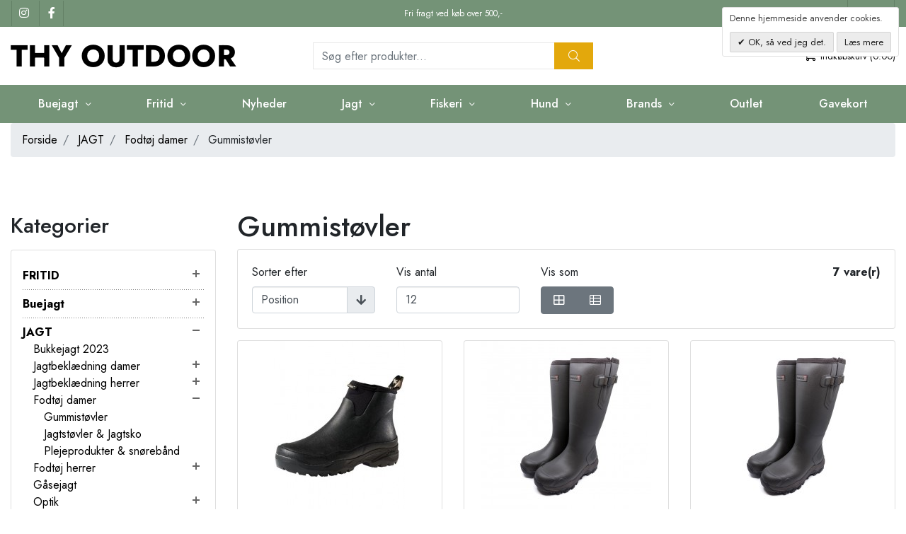

--- FILE ---
content_type: text/html; charset=UTF-8
request_url: https://thyoutdoor.dk/jagt/fodtoj-damer/gummistovler
body_size: 24858
content:
<!DOCTYPE html> <!--[if lt IE 7 ]><html lang="da" id="top" class="no-js ie6"> <![endif]--> <!--[if IE 7 ]><html lang="da" id="top" class="no-js ie7"> <![endif]--> <!--[if IE 8 ]><html lang="da" id="top" class="no-js ie8"> <![endif]--> <!--[if IE 9 ]><html lang="da" id="top" class="no-js ie9"> <![endif]--> <!--[if (gt IE 9)|!(IE)]><!--><html lang="da" id="top" class="no-js"> <!--<![endif]--><head><meta http-equiv="Content-Type" content="text/html; charset=utf-8" /><title>Gummistøvler | Thy Outdoor</title><meta name="description" content="Thy Outdoor" /><meta name="keywords" content="Thy Outdoor" /><meta name="robots" content="INDEX,FOLLOW" /><link rel="shortcut icon" href="https://thyoutdoor.dk/media/favicon/default/Thy_Outdoor_favicon.png" type="image/x-icon" /><link href="https://fonts.googleapis.com/css2?family=Jost:ital,wght@0,300;0,400;0,500;0,600;0,700;0,800;0,900;1,300;1,400;1,500;1,600;1,700;1,800;1,900&display=swap" rel="stylesheet"> <!--[if lt IE 7]> <script>var BLANK_URL='https://thyoutdoor.dk/js/blank.html';var BLANK_IMG='https://thyoutdoor.dk/js/spacer.gif';</script> <![endif]--><link rel="stylesheet" href="https://thyoutdoor.dk/skin/frontend/salecto/sblank/css/bootstrap.css" media="all" /><link rel="stylesheet" href="https://thyoutdoor.dk/skin/frontend/salecto/sblank/css/allfonts.css" media="all" /><link rel="stylesheet" href="https://thyoutdoor.dk/skin/frontend/salecto/default/css/epay/epayfrontend.css" media="all" /><link rel="stylesheet" href="https://thyoutdoor.dk/skin/frontend/salecto/sblank/css/salecto/advancemenu/advancemenu.css" media="all" /><link rel="stylesheet" href="https://thyoutdoor.dk/skin/frontend/salecto/default/optionimageuploder/css/productlabel.css" media="all" /><link rel="stylesheet" href="https://thyoutdoor.dk/skin/frontend/salecto/sblank/ajaxcart/growler.css" media="all" /><link rel="stylesheet" href="https://thyoutdoor.dk/skin/frontend/salecto/sblank/ajaxcart/modalbox.css" media="all" /><link rel="stylesheet" href="https://thyoutdoor.dk/skin/frontend/salecto/default/salecto/blog/css/blog.css" media="all" /><link rel="stylesheet" href="https://thyoutdoor.dk/skin/frontend/salecto/default/salecto/cookielaw/css/cookielaw.css" media="all" /><link rel="stylesheet" href="https://thyoutdoor.dk/skin/frontend/salecto/sblank/exactsearch/exactsearch.css" media="all" /><link rel="stylesheet" href="https://thyoutdoor.dk/skin/frontend/salecto/default/menumanager/css/menumanagerlibrary.css" media="all" /><link rel="stylesheet" href="https://thyoutdoor.dk/skin/frontend/salecto/default/menumanager/css/jquery.mmenu.css" media="all" /><link rel="stylesheet" href="https://thyoutdoor.dk/skin/frontend/salecto/default/menumanager/css/jquery.mmenu.positioning.css" media="all" /><link rel="stylesheet" href="https://thyoutdoor.dk/skin/frontend/salecto/default/menumanager/css/jquery.mmenu.borderstyle.css" media="all" /><link rel="stylesheet" href="https://thyoutdoor.dk/skin/frontend/salecto/default/menumanager/css/jquery.mmenu.fullscreen.css" media="all" /><link rel="stylesheet" href="https://thyoutdoor.dk/skin/frontend/salecto/sblank/menumanager/css/menumanager.css" media="all" /><link rel="stylesheet" href="https://thyoutdoor.dk/skin/frontend/salecto/default/css/dynamicnew.css" media="all" /><link rel="stylesheet" href="https://thyoutdoor.dk/skin/frontend/salecto/default/css/salecto/sidenav.css" media="all" /><link rel="stylesheet" href="https://thyoutdoor.dk/skin/frontend/salecto/default/css/salecto/cnxsearch.css" media="all" /><link rel="stylesheet" href="https://thyoutdoor.dk/skin/frontend/salecto/thyoutdoor/css/owl.carousel.css" media="all" /><link rel="stylesheet" href="https://thyoutdoor.dk/skin/frontend/salecto/sblank/css/toolbar.css" media="all" /><link rel="stylesheet" href="https://thyoutdoor.dk/skin/frontend/salecto/default/ajaxlist/jqueryfiles/jquery-ui-1.11.4.custom/jquery-ui.min.css" media="all" /><link rel="stylesheet" href="https://thyoutdoor.dk/skin/frontend/salecto/sblank/ajaxlist/loader.css" media="all" /> <script src="https://thyoutdoor.dk/js/prototype/prototype.js"></script> <script src="https://thyoutdoor.dk/js/lib/jquery/jquery-1.10.2.min.js"></script> <script src="https://thyoutdoor.dk/js/lib/jquery/noconflict.js"></script> <script src="https://thyoutdoor.dk/js/lib/ccard.js"></script> <script src="https://thyoutdoor.dk/js/prototype/validation.js"></script> <script src="https://thyoutdoor.dk/js/scriptaculous/builder.js"></script> <script src="https://thyoutdoor.dk/js/scriptaculous/effects.js"></script> <script src="https://thyoutdoor.dk/js/scriptaculous/dragdrop.js"></script> <script src="https://thyoutdoor.dk/js/scriptaculous/controls.js"></script> <script src="https://thyoutdoor.dk/js/scriptaculous/slider.js"></script> <script src="https://thyoutdoor.dk/js/varien/js.js"></script> <script src="https://thyoutdoor.dk/js/varien/form.js"></script> <script src="https://thyoutdoor.dk/js/mage/translate.js"></script> <script src="https://thyoutdoor.dk/js/mage/cookies.js"></script> <script src="https://thyoutdoor.dk/js/varien/product.js"></script> <script src="https://thyoutdoor.dk/js/varien/configurable.js"></script> <script src="https://thyoutdoor.dk/js/calendar/calendar.js"></script> <script src="https://thyoutdoor.dk/js/calendar/calendar-setup.js"></script> <script src="https://thyoutdoor.dk/js/salecto/menumanager/menumanager.js"></script> <script src="https://thyoutdoor.dk/js/salecto/cnxsearch/main.js"></script> <script src="https://thyoutdoor.dk/skin/frontend/salecto/default/js/lib/modernizr.custom.min.js"></script> <script src="https://thyoutdoor.dk/skin/frontend/salecto/default/js/lib/selectivizr.js"></script> <script src="https://thyoutdoor.dk/skin/frontend/salecto/default/js/lib/matchMedia.js"></script> <script src="https://thyoutdoor.dk/skin/frontend/salecto/default/js/lib/matchMedia.addListener.js"></script> <script src="https://thyoutdoor.dk/skin/frontend/salecto/default/js/lib/enquire.js"></script> <script src="https://thyoutdoor.dk/skin/frontend/salecto/sblank/js/app.js"></script> <script src="https://thyoutdoor.dk/skin/frontend/salecto/default/js/lib/jquery.cycle2.min.js"></script> <script src="https://thyoutdoor.dk/skin/frontend/salecto/default/js/lib/jquery.cycle2.swipe.min.js"></script> <script src="https://thyoutdoor.dk/skin/frontend/salecto/default/js/slideshow.js"></script> <script src="https://thyoutdoor.dk/skin/frontend/salecto/default/js/lib/imagesloaded.js"></script> <script src="https://thyoutdoor.dk/skin/frontend/salecto/sblank/js/jquery-ui.js"></script> <script src="https://thyoutdoor.dk/skin/frontend/salecto/default/ajaxcart/minicart.js"></script> <script src="https://thyoutdoor.dk/skin/frontend/salecto/default/ajaxcart/growler.js"></script> <script src="https://thyoutdoor.dk/skin/frontend/salecto/default/ajaxcart/modalbox.js"></script> <script src="https://thyoutdoor.dk/skin/frontend/salecto/default/ajaxcart/ajaxcart.js"></script> <script src="https://thyoutdoor.dk/skin/frontend/salecto/default/js/configurableswatches/swatches-product.js"></script> <script src="https://thyoutdoor.dk/skin/frontend/salecto/default/js/bundle.js"></script> <script src="https://thyoutdoor.dk/skin/frontend/salecto/sblank/js/owl.carousel.js"></script> <script src="https://thyoutdoor.dk/skin/frontend/salecto/default/salecto/gua/track_event.js"></script> <script src="https://thyoutdoor.dk/skin/frontend/salecto/sblank/menumanager/js/jquery.mmenu.js"></script> <script src="https://thyoutdoor.dk/skin/frontend/salecto/default/salectoseo/js/linkchange.js"></script> <script src="https://thyoutdoor.dk/skin/frontend/salecto/sblank/js/bootstrap.js"></script> <script src="https://thyoutdoor.dk/skin/frontend/salecto/default/js/configurableswatches/product-media.js"></script> <script src="https://thyoutdoor.dk/skin/frontend/salecto/default/js/configurableswatches/swatches-list.js"></script> <script src="https://thyoutdoor.dk/skin/frontend/salecto/sblank/salecto/ajaxswatches/js/swatches-extend.js"></script> <script src="https://thyoutdoor.dk/skin/frontend/salecto/default/ajaxlist/jqueryfiles/jquery-ui-1.11.4.custom/jquery-ui.min.js"></script> <script src="https://thyoutdoor.dk/skin/frontend/salecto/default/ajaxlist/jqueryfiles/jquery.ui.touch-punch.min.js"></script> <script src="https://thyoutdoor.dk/skin/frontend/salecto/default/ajaxlist/jqueryfiles/jQuery-noconflict.js"></script> <script src="https://thyoutdoor.dk/skin/frontend/salecto/default/ajaxlist/navigation.js"></script> <script src="https://thyoutdoor.dk/skin/frontend/salecto/thyoutdoor/js/customize.js" name="js001_last"></script> <link href="https://thyoutdoor.dk/blog/rss" rel="alternate" type="application/rss+xml" /><link rel="canonical" href="https://thyoutdoor.dk/jagt/fodtoj-damer/gummistovler" /> <!--[if (lte IE 8) & (!IEMobile)]><link rel="stylesheet" href="https://thyoutdoor.dk/skin/frontend/salecto/default/css/styles-ie8.css" media="all" /><link rel="stylesheet" href="https://thyoutdoor.dk/skin/frontend/base/default/css/madisonisland-ie8.css" media="all" /> <![endif]--> <!--[if (gte IE 9) | (IEMobile)]><!--><link rel="stylesheet" href="https://thyoutdoor.dk/skin/frontend/salecto/sblank/css/styles.css" media="all" /><link rel="stylesheet" href="https://thyoutdoor.dk/skin/frontend/salecto/thyoutdoor/css/customize.css" media="all" /> <!--<![endif]--> <script>Mage.Cookies.path='/';Mage.Cookies.domain='.thyoutdoor.dk';</script> <meta name="viewport" content="initial-scale=1.0, width=device-width" /> <script>optionalZipCountries=["HK","IE","MO","PA"];</script>  <script>(function(i,s,o,g,r,a,m){i['GoogleAnalyticsObject']=r;i[r]=i[r]||function(){(i[r].q=i[r].q||[]).push(arguments)},i[r].l=1*new Date();a=s.createElement(o),m=s.getElementsByTagName(o)[0];a.async=1;a.src=g;m.parentNode.insertBefore(a,m)})(window,document,'script','//www.google-analytics.com/analytics.js','ga');ga('create','UA-71934989-1','thyoutdoor.dk');ga('set','anonymizeIp',false);ga('require','displayfeatures');ga('send','pageview');</script>  <script>var posturl="https://thyoutdoor.dk/";var activeSwatchSelector=".swatch-current .value img";</script>  <script>_collapse=0;_horizontal_layered_navigation=0;_use_priceslider=0;_ajaxlist_parameter="ajaxlist";_ajax_compare=0;_ajaxlist_enable_tooltips=0;</script><script>var Translator=new Translate({"HTML tags are not allowed":"HTML tags er ikke tilladt","Please select an option.":"V\u00e6lg en mulighed.","This is a required field.":"Dette er et obligatorisk felt.","Please enter a valid number in this field.":"Skriv et gyldigt tal i dette felt.","The value is not within the specified range.":"V\u00e6rdien er ikke inden for det angivne interval.","Please use numbers only in this field. Please avoid spaces or other characters such as dots or commas.":"Feltet m\u00e5 kun indeholde heltal, ung\u00e5 venligst mellemrum eller andre karakterer s\u00e5som punktum og komma.","Please use letters only (a-z or A-Z) in this field.":"Brug kun bogstaver (a-z or A-Z) i dette felt.","Please use only letters (a-z), numbers (0-9) or underscore(_) in this field, first character should be a letter.":"Brug kun bogstaver (a-z) eller heltal (0-9) eller underscore (_) i dette felt., f\u00f8rste karakter skal v\u00e6re et bogstav.","Please use only letters (a-z or A-Z) or numbers (0-9) only in this field. No spaces or other characters are allowed.":"Brug kun bogstaver (a-z eller A-Z) eller tal (0-9) i dette felt. Ingen mellemrum eller andre tegn.","Please use only letters (a-z or A-Z) or numbers (0-9) or spaces and # only in this field.":"Brug kun bogstaver (a-z eller A-Z) eller tal (0-9) eller mellemrum og # i dette felt.","Please enter a valid phone number. For example (123) 456-7890 or 123-456-7890.":"Skriv et gyldigt telefonnummer, f.eks. 12 34 56 78.","Please enter a valid fax number. For example (123) 456-7890 or 123-456-7890.":"Indtast et gyldigt faxnummer. F.eks. 12 34 56 78","Please enter a valid date.":"Angiv en gyldig dato.","Please enter a valid email address. For example johndoe@domain.com.":"Skriv en gyldig e-mail-adresse, f.eks. johndoe@domain.com.","Please use only visible characters and spaces.":"Brug kun synlige tegn og mellemrum.","Please enter more characters or clean leading or trailing spaces.":"Indtast flere tegn eller rene f\u00f8rende eller bageste mellemrum.","Please enter more characters. Password should contain both numeric and alphabetic characters.":"Indtast flere tegn. Adgangskode skal indeholde b\u00e5de numeriske og alfabetiske tegn.","Please make sure your passwords match.":"S\u00f8rg for at dine adgangskoder er ens.","Please enter a valid URL. Protocol is required (http:\/\/, https:\/\/ or ftp:\/\/)":"Indtast en gyldig URL. Protokol er obligatorisk (http:\/\/, https:\/\/ eller ftp:\/\/)","Please enter a valid URL. For example http:\/\/www.example.com or www.example.com":"Skriv en gyldig URL, f.eks. http:\/\/www.eksempel.dk or www.eksempel.dk","Please enter a valid URL Key. For example \"example-page\", \"example-page.html\" or \"anotherlevel\/example-page\".":"Indtast en gyldig URL-n\u00f8gle. F.eks. \"min-side\", \"min-side.html\" eller \"min-side\/min-underside\".","Please enter a valid XML-identifier. For example something_1, block5, id-4.":"Indtast et gyldigt XML-id. F.eks. blok_1, block5, id-4.","Please enter a valid social security number. For example 123-45-6789.":"Skriv et gyldigt CPR-nummer, f.eks. 123456-7890.","Please enter a valid zip code. For example 90602 or 90602-1234.":"Skriv et gyldigt postnummer, f.eks. 1000.","Please enter a valid zip code.":"Skriv et gyldigt postnummer.","Please use this date format: dd\/mm\/yyyy. For example 17\/03\/2006 for the 17th of March, 2006.":"Brug venligst dette datoformat: dd\/mm\/\u00e5\u00e5\u00e5\u00e5. F.eks. 17\/03\/2006 for den 17. marts 2006.","Please enter a valid $ amount. For example $100.00.":"Skriv et gyldigt $-bel\u00f8b. F.eks. $100.00.","Please select one of the above options.":"V\u00e6lg en af mulighederne ovenfor.","Please select one of the options.":"V\u00e6lg en af mulighederne.","Please select State\/Province.":"V\u00e6lg region.","Please enter a number greater than 0 in this field.":"Skriv et tal st\u00f8rre end 0 i dette felt.","Please enter a number 0 or greater in this field.":"Indtast et tal 0 eller st\u00f8rre i dette felt.","Please enter a valid credit card number.":"Indtast et gyldigt kortnummer.","Credit card number does not match credit card type.":"Kortnummer stemmer ikke overens med korttype.","Card type does not match credit card number.":"Korttype stemmer ikke overens med kortnummer.","Incorrect credit card expiration date.":"Forkert udl\u00f8bsdato for kort.","Please enter a valid credit card verification number.":"Indtast venligst en gyldig verifikationskode (CVC).","Please use only letters (a-z or A-Z), numbers (0-9) or underscore(_) in this field, first character should be a letter.":"Feltet m\u00e5 kun indeholde bogstaver (a-z or A-Z), tal (0-9) eller underscore (_), og f\u00f8rste tegn skal v\u00e6re et bogstav.","Please input a valid CSS-length. For example 100px or 77pt or 20em or .5ex or 50%.":"Angiv venligst en gyldig CSS-l\u00e6ngde. For eksempel 100px, 77pt, 20em, .5ex eller 50%.","Text length does not satisfy specified text range.":"Tekstl\u00e6ngden er ikke inden for det tilladte interval.","Please enter a number lower than 100.":"Indtast venligst et tal mindre end 100.","Please select a file":"V\u00e6lg venligst en fil","Please enter issue number or start date for switch\/solo card type.":"Indtast udstedelsesnummer eller startdato for switch\/solo korttypen.","Please wait, loading...":"Vent venligst, indl\u00e6ser...","This date is a required value.":"Denne dato skal udfyldes.","Please enter a valid day (1-%d).":"Indtast en gyldig dag (1-%d).","Please enter a valid month (1-12).":"Indtast venligst en gyldigt m\u00e5ned (1-12).","Please enter a valid year (1900-%d).":"Indtast venligst et gyldigt \u00e5rstal (1900-%d).","Please enter a valid full date":"Indtast venligst en komplet gyldig dato","Complete":"Fuldendt","Add Products":"Tilf\u00f8j produkter","Please choose to register or to checkout as a guest":"V\u00e6lg om du vil registrere dig eller bestille som g\u00e6st","Your order cannot be completed at this time as there is no shipping methods available for it. Please make necessary changes in your shipping address.":"Din ordre kan ikke gennemf\u00f8res da der ikke er nogen tilg\u00e6ngelige leveringsmetoder. Kontroller din leveringsadresse.","Please specify payment method.":"V\u00e6lg en betalingsmetode.","Your order cannot be completed at this time as there is no payment methods available for it.":"Din ordre kan ikke gennemf\u00f8res da der ikke er nogen tilg\u00e6ngelige betalingsmetoder.","Add to Cart":"F\u00f8j til kurv","In Stock":"P\u00e5 lager","Out of Stock":"Ikke p\u00e5 lager"});</script> <style>.price-box span.price{color:#385e36 !important}.price-box span.price:hover{color:#000 !important}.nav-primary a{color:#000 !important}.nav-primary a:hover{color:#000 !important}.button{background:#000 none repeat scroll 0 0 !important}.button:hover{background:#000 none repeat scroll 0 0 !important}.button{color:#fff !important}.button:hover{color:#fff !important}</style></head><body class=" catalog-category-view categorypath-jagt-fodtoj-damer-gummistovler category-gummistovler"> <script type="application/ld+json">{"@context":"http://schema.org","@type":"Organization","url":"https://thyoutdoor.dk/","logo":"https://thyoutdoor.dk/skin/frontend/salecto/default/images/logo.png"}</script> <div class="absolute-top"></div><div id="global-notices"> <noscript><div class="global-site-notice noscript"><div class="notice-inner"><p> <strong>JavaScript seems to be disabled in your browser.</strong><br /> You must have JavaScript enabled in your browser to utilize the functionality of this website.</p></div></div> </noscript></div><div id="header"><div id="topbar" class="d-block"><div class="container px-0 px-lg-3"><div class="row topbar-row no-gutters"><div class="col-auto col-lg-4 d-none d-sm-block"><div class="links social-media"> <a href="https://www.instagram.com/thyoutdoor/" target="_blank" > <i class="footer-social-icon instagram fab fa-instagram"></i> </a> <a href="https://www.facebook.com/Thyoutdoor" target="_blank"> <i class="footer-social-icon facebook fab fa-facebook-f"></i> </a></div></div><div class="col-12 col-lg-4 text-center header-usp"> <span class="text-center d-block">Fri fragt ved køb over 500,-</span></div><div class="col-12 col-sm-auto col-lg-4"><div class="header-right"> <a href="/kontakt"> Kontakt</a></div></div></div></div></div><div class="page-header"><div class="container"><div class="row align-items-center"><div class="col-6 col-md-9 col-xl-4 d-flex align-items-center logo-col pr-0"> <a href="#mheader-nav" class="head-link skip-link header-nav mr-1 text-center pr-2 d-block d-xl-none"> <i class="fal fa-bars d-block"></i> <span class="d-block d-xl-none">Menu</span> </a> <a class="logo d-inline-flex" href="https://thyoutdoor.dk/"><img src="https://thyoutdoor.dk/media/salecto/Thy_Outdoor_1.png" alt="Thyoutdoor.dk" /></a></div><div id="header-search" class="col-12 col-xl-4 header-search search-default skip-content search-col"><div class="search_mini_form-container"><form id="search_mini_form" action="https://thyoutdoor.dk/catalogsearch/result/" method="get"><div class="input-group"> <input id="search" type="search" name="q" value="" class="form-control required-entry" maxlength="128" placeholder="Søg efter produkter..." /> <span class="input-group-append"> <button type="submit" title="Søg" class="btn btn-light input-group-text"> <i class="fal fa-search"></i> </button> </span></div><div id="search_autocomplete" class="search-autocomplete"></div> <script>var searchForm=new Varien.searchForm('search_mini_form','search','');searchForm.initAutocomplete('https://thyoutdoor.dk/catalogsearch/ajax/suggest/','search_autocomplete');</script> </form></div></div><div class="col-6 col-md-3 col-xl-4 cart-col"><div class="skip-links"> <a href="#header-search" class="skip-link header-search d-xl-none" id="search-icon"> <i class="fal fa-search fa-2x"></i> <span class="d-block d-xl-none w-100">Søg</span> </a><div class="header-minicart"><a href="https://thyoutdoor.dk/checkout/cart/" data-target-element="#header-cart" class="skip-link skip-cart no-count"> <i class="fal fa-shopping-cart"></i> <span class="badge">0</span> <span class="label">Indkøbskurv (0.00)</span> </a><div id="header-cart" class="dropdown-menu card block block-cart skip-content position-absolute"><div id="minicart-error-message" class="alert alert-danger"></div><div id="minicart-success-message" class="alert alert-success"></div><div class="card-header"> Din indkøbskurv <a class="close skip-link-close" href="#" title="Luk">×</a></div><div class="minicart-wrapper"><p class="empty">Din indkøbskurv er tom.</p></div></div></div></div></div></div></div></div><div class="main-menu"><div class="container"><div id="mheader-nav"><div class="menumanager-pc salecto-menumanager"><ul id="salecto-topmenu" class="salecto-topmenu navbar-nav desktop-menumanager"><li class="desktop-nav-menu salecto-level0 nav-11 long-submenu" id="nav-11"> <a class="salecto-label " > Buejagt </a><div class="salecto-submenu blind sub_left" id="submenu-11"><ul class="row salecto-maincontent" ><li class="col-salecto-cms-products-category columncount-1"> <a href="//thyoutdoor.dk/buejagt" class="maincategory " >Buejagt</a><a href="//thyoutdoor.dk/buejagt/compound" class="maincategory " >Compound</a><a href="//thyoutdoor.dk/buejagt/traditional-buer" class="maincategory " >Traditional buer</a><a href="//thyoutdoor.dk/buejagt/pilehylde" class="maincategory " >Pilehylde</a><a href="//thyoutdoor.dk/buejagt/sigter" class="maincategory " >Sigter</a><a href="//thyoutdoor.dk/buejagt/pile" class="maincategory has-children" >Pile</a><ul><li class="level-1 "><a href="//thyoutdoor.dk/buejagt/inserts-vaegte" class=" " >Inserts vægte</a></li><li class="level-1 "><a href="//thyoutdoor.dk/buejagt/faner" class=" " >Faner</a></li><li class="level-1 "><a href="//thyoutdoor.dk/buejagt/nocks" class=" " >Nocks</a></li><li class="level-1 "><a href="//thyoutdoor.dk/buejagt/pile/jagt-spidser" class=" has-children" >Jagt spidser</a><ul><li class="level-2 "><a href="//thyoutdoor.dk/buejagt/pile/jagt-spidser/fast-bladet" class=" " >Fast Bladet</a></li><li class="level-2 "><a href="//thyoutdoor.dk/buejagt/pile/jagt-spidser/mekaniske" class=" " >Mekaniske</a></li></ul></li></ul><a href="//thyoutdoor.dk/buejagt/kogger" class="maincategory has-children" >Kogger</a><ul><li class="level-1 "><a href="//thyoutdoor.dk/buejagt/pile-kogger" class=" " >Pile kogger</a></li></ul><a href="//thyoutdoor.dk/buejagt/stabilisator" class="maincategory " >Stabilisator</a><a href="//thyoutdoor.dk/buejagt/release" class="maincategory " >Release</a><a href="//thyoutdoor.dk/buejagt/peeps" class="maincategory " >Peeps</a><a href="//thyoutdoor.dk/buejagt/lim" class="maincategory " >Lim</a><a href="//thyoutdoor.dk/buejagt/skiver" class="maincategory " >Skiver</a><a href="//thyoutdoor.dk/buejagt/stabilisator/targets" class="maincategory " >Targets</a><a href="//thyoutdoor.dk/buejagt/strenge" class="maincategory " >Strenge</a><a href="//thyoutdoor.dk/buejagt/tasker" class="maincategory " >Tasker</a></li></ul></div></li><li class="desktop-nav-menu salecto-level0 nav-1 long-submenu" id="nav-1"> <a class="salecto-label " > Fritid </a><div class="salecto-submenu blind sub_left" id="submenu-1"><ul class="row salecto-maincontent" ><li class="col-salecto-cms-products-category columncount-6"> <a href="//thyoutdoor.dk/fritid/udstyr" class="maincategory has-children" >Udstyr</a><ul><li class="level-1 "><a href="//thyoutdoor.dk/fritid/udstyr/soveposer-liggeunderlag" class=" " >Soveposer & liggeunderlag</a></li><li class="level-1 "><a href="//thyoutdoor.dk/fritid/udstyr/telte" class=" " >Telte</a></li><li class="level-1 "><a href="//thyoutdoor.dk/fritid/udstyr/lygter" class=" " >Lygter</a></li><li class="level-1 "><a href="//thyoutdoor.dk/fritid/udstyr/kikkerter" class=" " >Kikkerter</a></li><li class="level-1 "><a href="//thyoutdoor.dk/fritid/udstyr/spisegrej-kogegrej" class=" " >Spisegrej & kogegrej</a></li><li class="level-1 "><a href="//thyoutdoor.dk/fritid/udstyr/knive-okser" class=" " >Knive & økser</a></li></ul></li><li class="col-salecto-cms-products-category columncount-6"> <a href="//thyoutdoor.dk/fritid/accessories" class="maincategory has-children" >Accessories</a><ul><li class="level-1 "><a href="//thyoutdoor.dk/fritid/accessories/baelter" class=" " >Bælter</a></li><li class="level-1 "><a href="//thyoutdoor.dk/fritid/accessories/stromper" class=" " >Strømper</a></li><li class="level-1 "><a href="//thyoutdoor.dk/fritid/accessories/handsker" class=" " >Handsker</a></li><li class="level-1 "><a href="//thyoutdoor.dk/fritid/accessories/caps-huer" class=" " >Caps & Huer</a></li><li class="level-1 "><a href="//thyoutdoor.dk/fritid/accessories/solbriller" class=" " >Solbriller</a></li><li class="level-1 "><a href="//thyoutdoor.dk/fritid/accessories/batterier" class=" " >Powerbanks & Batterier</a></li></ul></li><li class="col-salecto-cms-products-category columncount-6"> <a href="//thyoutdoor.dk/fritid/beklaedning-damer" class="maincategory has-children" >Beklædning damer</a><ul><li class="level-1 "><a href="//thyoutdoor.dk/fritid/beklaedning-damer/jakker" class=" " >Jakker</a></li><li class="level-1 "><a href="//thyoutdoor.dk/fritid/beklaedning-damer/trojer" class=" " >Trøjer</a></li><li class="level-1 "><a href="//thyoutdoor.dk/fritid/beklaedning-damer/t-shirts" class=" " >T-shirts</a></li><li class="level-1 "><a href="//thyoutdoor.dk/fritid/beklaedning-damer/bukser" class=" " >Bukser</a></li><li class="level-1 "><a href="//thyoutdoor.dk/fritid/beklaedning-damer/shorts" class=" " >Shorts</a></li><li class="level-1 "><a href="//thyoutdoor.dk/fritid/beklaedning-damer/kjoler" class=" " >Kjoler</a></li><li class="level-1 "><a href="//thyoutdoor.dk/fritid/beklaedning-damer/skjorter" class=" " >Skjorter</a></li></ul></li><li class="col-salecto-cms-products-category columncount-6"> <a href="//thyoutdoor.dk/fritid/beklaedning-herrer" class="maincategory has-children" >Beklædning herrer</a><ul><li class="level-1 "><a href="//thyoutdoor.dk/fritid/beklaedning-herrer/jakker" class=" " >Jakker</a></li><li class="level-1 "><a href="//thyoutdoor.dk/fritid/beklaedning-herrer/trojer" class=" " >Trøjer</a></li><li class="level-1 "><a href="//thyoutdoor.dk/fritid/beklaedning-herrer/t-shirts" class=" " >T-shirts</a></li><li class="level-1 "><a href="//thyoutdoor.dk/fritid/beklaedning-herrer/skjorter" class=" " >skjorter</a></li><li class="level-1 "><a href="//thyoutdoor.dk/fritid/beklaedning-herrer/bukser" class=" " >Bukser</a></li><li class="level-1 "><a href="//thyoutdoor.dk/fritid/beklaedning-herrer/shorts" class=" " >Shorts</a></li><li class="level-1 "><a href="//thyoutdoor.dk/fritid/beklaedning-herrer/veste" class=" " >Veste</a></li><li class="level-1 "><a href="//thyoutdoor.dk/fritid/beklaedning-herrer/sokker-stromper" class=" " >Strømper</a></li></ul></li><li class="col-salecto-cms-products-category columncount-6"> <a href="//thyoutdoor.dk/fritid/tasker" class="maincategory has-children" >Tasker</a><ul><li class="level-1 "><a href="//thyoutdoor.dk/fritid/tasker/rygsaekke" class=" " >Rygsække</a></li><li class="level-1 "><a href="//thyoutdoor.dk/fritid/tasker/vandre-rygsaekke" class=" " >Vandre rygsække</a></li><li class="level-1 "><a href="//thyoutdoor.dk/fritid/tasker/sma-tasker" class=" " >Små Tasker</a></li><li class="level-1 "><a href="//thyoutdoor.dk/fritid/tasker/dry-bags" class=" " >Dry Bags</a></li></ul></li><li class="col-salecto-cms-products-category columncount-6"> <a href="//thyoutdoor.dk/fritid/fodtoj-damer" class="maincategory " >Fodtøj damer</a><a href="//thyoutdoor.dk/fritid/fodtoj-herrer" class="maincategory " >Fodtøj herrer</a><a href="//thyoutdoor.dk/fritid/beklaedning-born" class="maincategory " >Beklædning børn</a><a href="//thyoutdoor.dk/fritid/huer-caps-handsker" class="maincategory " >Huer, caps & handsker</a><a href="//thyoutdoor.dk/fritid/undertoj-stromper" class="maincategory " >Undertøj & strømper</a><a href="//thyoutdoor.dk/fritid/plejemidler" class="maincategory " >Plejeartikler</a><a href="//thyoutdoor.dk/fritid/bornebuer" class="maincategory " >Børnebuer</a></li></ul></div></li><li class="desktop-nav-menu salecto-level0 nav-9 long-submenu" id="nav-9"> <a class="salecto-label anchor_text" href="https://thyoutdoor.dk/nyheder" > Nyheder </a></li><li class="desktop-nav-menu salecto-level0 nav-2 long-submenu" id="nav-2"> <a class="salecto-label " > Jagt </a><div class="salecto-submenu blind sub_left position_auto" id="submenu-2"><ul class="row salecto-maincontent" ><li class="col-salecto-cms-products-category columncount-6"> <a href="//thyoutdoor.dk/jagt/jagtbeklaedning-damer" class="maincategory has-children" >Jagtbeklædning damer</a><ul><li class="level-1 "><a href="//thyoutdoor.dk/jagt/jagtbeklaedning-damer/jakker" class=" " >Jakker</a></li><li class="level-1 "><a href="//thyoutdoor.dk/jagt/jagtbeklaedning-damer/trojer-fleece-poncho" class=" " >Trøjer, Fleece & Poncho</a></li><li class="level-1 "><a href="//thyoutdoor.dk/jagt/jagtbeklaedning-damer/skjorter" class=" " >Skjorter</a></li><li class="level-1 "><a href="//thyoutdoor.dk/jagt/jagtbeklaedning-damer/t-shirts" class=" " >T-shirts</a></li><li class="level-1 "><a href="//thyoutdoor.dk/jagt/jagtbeklaedning-damer/veste" class=" " >Veste</a></li><li class="level-1 "><a href="//thyoutdoor.dk/jagt/jagtbeklaedning-damer/bukser" class=" " >Bukser</a></li><li class="level-1 "><a href="//thyoutdoor.dk/jagt/jagtbeklaedning-damer/undertoj" class=" " >Undertøj</a></li><li class="level-1 "><a href="//thyoutdoor.dk/jagt/jagtbeklaedning-damer/stromper" class=" " >Strømper</a></li><li class="level-1 "><a href="//thyoutdoor.dk/jagt/jagtbeklaedning-damer/halsedisser" class=" " >Halsedisser</a></li><li class="level-1 "><a href="//thyoutdoor.dk/jagt/jagtbeklaedning-damer/baelter" class=" " >Bælter</a></li><li class="level-1 "><a href="//thyoutdoor.dk/jagt/jagtbeklaedning-damer/huer-caps-handsker" class=" " >Huer, caps & handsker</a></li></ul><a href="//thyoutdoor.dk/jagt/fodtoj-damer" class="maincategory has-children" >Fodtøj damer</a><ul><li class="level-1 "><a href="//thyoutdoor.dk/jagt/fodtoj-damer/gummistovler" class=" " >Gummistøvler</a></li><li class="level-1 "><a href="//thyoutdoor.dk/jagt/fodtoj-damer/jagtstovler-jagtsko" class=" " >Jagtstøvler & Jagtsko</a></li><li class="level-1 "><a href="//thyoutdoor.dk/jagt/fodtoj-damer/plejeprodukter-snoreband" class=" " >Plejeprodukter & snørebånd</a></li></ul><a href="//thyoutdoor.dk/buejagt" class="maincategory " >buejagt</a></li><li class="col-salecto-cms-products-category columncount-6"> <a href="//thyoutdoor.dk/jagt/jagtbeklaedning-herrer" class="maincategory has-children" >Jagtbeklædning herrer</a><ul><li class="level-1 "><a href="//thyoutdoor.dk/jagt/jagtbeklaedning-herrer/jakker" class=" " >Jakker & Pocho</a></li><li class="level-1 "><a href="//thyoutdoor.dk/jagt/jagtbeklaedning-herrer/trojer-fleece-poncho" class=" " >Trøjer & Fleece</a></li><li class="level-1 "><a href="//thyoutdoor.dk/jagt/jagtbeklaedning-herrer/t-shirts" class=" " >T-shirts</a></li><li class="level-1 "><a href="//thyoutdoor.dk/jagt/jagtbeklaedning-herrer/veste" class=" " >Veste</a></li><li class="level-1 "><a href="//thyoutdoor.dk/jagt/jagtbeklaedning-herrer/bukser" class=" " >Bukser</a></li><li class="level-1 "><a href="//thyoutdoor.dk/jagt/jagtbeklaedning-herrer/undertoj" class=" " >Undertøj</a></li><li class="level-1 "><a href="//thyoutdoor.dk/jagt/jagtbeklaedning-herrer/stromper" class=" " >Strømper</a></li><li class="level-1 "><a href="//thyoutdoor.dk/jagt/jagtbeklaedning-herrer/skjorter" class=" " >Skjorter</a></li><li class="level-1 "><a href="//thyoutdoor.dk/jagt/jagtbeklaedning-herrer/halsedisser" class=" " >Halsedisser </a></li><li class="level-1 "><a href="//thyoutdoor.dk/jagt/jagtbeklaedning-herrer/baelter" class=" " >Bælter</a></li><li class="level-1 "><a href="//thyoutdoor.dk/jagt/jagtbeklaedning-herrer/huer-caps-handsker" class=" " >Huer, caps & handsker</a></li></ul><a href="//thyoutdoor.dk/jagt/fodtoj-herrer" class="maincategory has-children" >Fodtøj herrer</a><ul><li class="level-1 "><a href="//thyoutdoor.dk/jagt/fodtoj-herrer/gummistovler" class=" " >Gummistøvler</a></li><li class="level-1 "><a href="//thyoutdoor.dk/jagt/fodtoj-herrer/jagtstovler-jagtsko" class=" " >Jagtstøvler & Jagtsko</a></li><li class="level-1 "><a href="//thyoutdoor.dk/jagt/fodtoj-herrer/plejeprodukter-snoreband" class=" " >Plejeprodukter & snørebånd</a></li></ul></li><li class="col-salecto-cms-products-category columncount-6"> <a href="//thyoutdoor.dk/jagt/optik" class="maincategory has-children" >Optik</a><ul><li class="level-1 "><a href="//thyoutdoor.dk/jagt/optik/sigtekikkert" class=" " >Sigtekikkert</a></li><li class="level-1 "><a href="//thyoutdoor.dk/jagt/optik/handkikkert" class=" " >Håndkikkert</a></li><li class="level-1 "><a href="//thyoutdoor.dk/jagt/optik/natkikkert" class=" " >Natkikkert</a></li><li class="level-1 "><a href="//thyoutdoor.dk/jagt/optik/red-sight" class=" " >Red Sight</a></li></ul><a href="//thyoutdoor.dk/jagt/knive-okser" class="maincategory has-children" >Knive & økser</a><ul><li class="level-1 "><a href="//thyoutdoor.dk/jagt/knive-okser/leatherman" class=" " >Leatherman</a></li><li class="level-1 "><a href="//thyoutdoor.dk/jagt/knive-okser/jagtknive" class=" " >Jagtknive</a></li><li class="level-1 "><a href="//thyoutdoor.dk/jagt/knive-okser/foldeknive" class=" " >Foldeknive</a></li><li class="level-1 "><a href="//thyoutdoor.dk/jagt/knive-okser/okser" class=" " >Økser</a></li><li class="level-1 "><a href="//thyoutdoor.dk/jagt/knive-okser/slibeprodukter" class=" " >Slibeprodukter</a></li></ul><a href="//thyoutdoor.dk/jagt/skydestokke" class="maincategory " >Skydestokke</a><a href="//thyoutdoor.dk/jagt/tasker" class="maincategory " >Tasker</a></li><li class="col-salecto-cms-products-category columncount-6"> <a href="//thyoutdoor.dk/jagt/lokkekald-lokkefugle" class="maincategory has-children" >Lokkekald & lokkefugle</a><ul><li class="level-1 "><a href="//thyoutdoor.dk/jagt/lokkekald-lokkefugle/gasekald" class=" " >Gåsekald</a></li><li class="level-1 "><a href="//thyoutdoor.dk/jagt/lokkekald-lokkefugle/andekald" class=" " >Andekald</a></li><li class="level-1 "><a href="//thyoutdoor.dk/jagt/lokkekald-lokkefugle/raevekald" class=" " >Rævekald</a></li><li class="level-1 "><a href="//thyoutdoor.dk/jagt/lokkekald-lokkefugle/bukkekald" class=" " >Bukkekald</a></li><li class="level-1 "><a href="//thyoutdoor.dk/jagt/lokkekald-lokkefugle/marhundekald" class=" " >Mårhundekald</a></li><li class="level-1 "><a href="//thyoutdoor.dk/jagt/lokkekald-lokkefugle/kragekald" class=" " >Kragekald</a></li><li class="level-1 "><a href="//thyoutdoor.dk/jagt/lokkekald-lokkefugle/lokkefugle" class=" " >Lokkefugle</a></li><li class="level-1 "><a href="//thyoutdoor.dk/jagt/lokkekald-lokkefugle/tilbehor" class=" " >Tilbehør</a></li></ul></li><li class="col-salecto-cms-products-category columncount-6"> <a href="//thyoutdoor.dk/jagt/vaben" class="maincategory has-children" >Våben</a><ul><li class="level-1 "><a href="//thyoutdoor.dk/jagt/vaben/riffel" class=" " >Riffel</a></li><li class="level-1 "><a href="//thyoutdoor.dk/jagt/vaben/haglgevaer" class=" " >Haglgevær</a></li><li class="level-1 "><a href="//thyoutdoor.dk/jagt/vaben/luftgevaer" class=" " >Luftgevær</a></li></ul><a href="//thyoutdoor.dk/jagt/ammunition" class="maincategory has-children" >Ammunition</a><ul><li class="level-1 "><a href="//thyoutdoor.dk/jagt/ammunition/hagl" class=" " >Haglpatroner</a></li><li class="level-1 "><a href="//thyoutdoor.dk/jagt/ammunition/riffel" class=" " >Riffelpatroner</a></li></ul><a href="//thyoutdoor.dk/jagt/lyddaempere" class="maincategory has-children" >Lyddæmpere</a><ul><li class="level-1 "><a href="//thyoutdoor.dk/jagt/lyddaempere/sonic" class=" " >Sonic</a></li><li class="level-1 "><a href="//thyoutdoor.dk/jagt/lyddaempere/schultz-larsen" class=" " >Schultz&Larsen</a></li></ul></li><li class="col-salecto-cms-products-category columncount-6"> <a href="//thyoutdoor.dk/jagt/camouflage-artikler" class="maincategory " >Camouflage artikler</a><a href="//thyoutdoor.dk/jagt/skydestokke" class="maincategory " >Skydestokke</a><a href="//thyoutdoor.dk/jagt/tasker" class="maincategory " >Tasker</a><a href="//thyoutdoor.dk/jagt/regntoj" class="maincategory " >Regntøj</a><a href="//thyoutdoor.dk/jagt/beklaedning-junior" class="maincategory " >Beklædning junior</a></li></ul></div></li><li class="desktop-nav-menu salecto-level0 nav-3 long-submenu" id="nav-3"> <a class="salecto-label " > Fiskeri </a><div class="salecto-submenu blind sub_left position_auto" id="submenu-3"><ul class="row salecto-maincontent" ><li class="col-salecto-cms-products-category columncount-10"> <a href="//thyoutdoor.dk/fiskeri/fiskestaenger" class="maincategory has-children" >Fiskestænger</a><ul><li class="level-1 "><a href="//thyoutdoor.dk/fiskeri/fiskestaenger/havstaenger" class=" " >Havstænger</a></li><li class="level-1 "><a href="//thyoutdoor.dk/fiskeri/fiskestaenger/ul-staenger" class=" " >UL stænger</a></li><li class="level-1 "><a href="//thyoutdoor.dk/fiskeri/fiskestaenger/kyststaenger" class=" " >Kyststænger</a></li><li class="level-1 "><a href="//thyoutdoor.dk/fiskeri/fiskestaenger/molestaenger" class=" " >Molestænger</a></li><li class="level-1 "><a href="//thyoutdoor.dk/fiskeri/fiskestaenger/teleskopstaenger" class=" " >Teleskopstænger</a></li><li class="level-1 "><a href="//thyoutdoor.dk/fiskeri/fiskestaenger/lette-spinnestaenger" class=" " >Spinnestænger, lette & alm.</a></li><li class="level-1 "><a href="//thyoutdoor.dk/fiskeri/fiskestaenger/triggerstaenger" class=" " >Triggerstænger</a></li></ul><a href="//thyoutdoor.dk/fiskeri/fiskeliner" class="maincategory has-children" >Fiskeliner</a><ul><li class="level-1 "><a href="//thyoutdoor.dk/fiskeri/fiskeliner/monofil" class=" " >Monofil</a></li><li class="level-1 "><a href="//thyoutdoor.dk/fiskeri/fiskeliner/fletline" class=" " >Fletline</a></li><li class="level-1 "><a href="//thyoutdoor.dk/fiskeri/fiskeliner/forfangsline" class=" " >Forfangsline</a></li></ul></li><li class="col-salecto-cms-products-category columncount-10"> <a href="//thyoutdoor.dk/fiskeri/endegrej" class="maincategory has-children" >Endegrej</a><ul><li class="level-1 "><a href="//thyoutdoor.dk/fiskeri/endegrej/spinnere" class=" " >Spinnere</a></li><li class="level-1 "><a href="//thyoutdoor.dk/fiskeri/endegrej/blink-havblink" class=" " >Blink & havblink</a></li><li class="level-1 "><a href="//thyoutdoor.dk/fiskeri/endegrej/ul-blink" class=" " >UL blink</a></li><li class="level-1 "><a href="//thyoutdoor.dk/fiskeri/endegrej/softbait-powerbait" class=" " >Softbait & powerbait</a></li><li class="level-1 "><a href="//thyoutdoor.dk/fiskeri/endegrej/fjordagn" class=" " >Fjordagn</a></li><li class="level-1 "><a href="//thyoutdoor.dk/fiskeri/endegrej/wobler" class=" " >Wobler</a></li><li class="level-1 "><a href="//thyoutdoor.dk/fiskeri/endegrej/fluer" class=" " >Fluer</a></li><li class="level-1 "><a href="//thyoutdoor.dk/fiskeri/endegrej/gennemlobere" class=" " >Gennemløbere</a></li><li class="level-1 "><a href="//thyoutdoor.dk/fiskeri/endegrej/forfang" class=" " >Forfang</a></li><li class="level-1 "><a href="//thyoutdoor.dk/fiskeri/endegrej/belastning" class=" " >Belastning</a></li><li class="level-1 "><a href="//thyoutdoor.dk/fiskeri/endegrej/flad" class=" " >Flåd</a></li><li class="level-1 "><a href="//thyoutdoor.dk/fiskeri/endegrej/gummidyr" class=" " >Gummidyr</a></li><li class="level-1 "><a href="//thyoutdoor.dk/fiskeri/endegrej/levende-borsteorme" class=" " >Levende børsteorme</a></li><li class="level-1 "><a href="//thyoutdoor.dk/fiskeri/endegrej/pirke" class=" " >Pirke</a></li></ul></li><li class="col-salecto-cms-products-category columncount-10"></li><li class="col-salecto-cms-products-category columncount-10"></li><li class="col-salecto-cms-products-category columncount-10"></li><li class="col-salecto-cms-products-category columncount-10"></li><li class="col-salecto-cms-products-category columncount-10"></li><li class="col-salecto-cms-products-category columncount-10"></li><li class="col-salecto-cms-products-category columncount-10"></li><li class="col-salecto-cms-products-category columncount-10"></li></ul></div></li><li class="desktop-nav-menu salecto-level0 nav-4 long-submenu" id="nav-4"> <a class="salecto-label " > Hund </a><div class="salecto-submenu blind sub_left position_auto" id="submenu-4"><ul class="row salecto-maincontent" ><li class="col-salecto-cms-products-category columncount-1"> <a href="//thyoutdoor.dk/hund/hundefoder" class="maincategory " >Hundefoder </a><a href="//thyoutdoor.dk/hund/hundesnore-hundehalsband" class="maincategory " >Hundesnore & hundehalsbånd</a><a href="//thyoutdoor.dk/hund/hundeseler" class="maincategory " >Hundeseler</a><a href="//thyoutdoor.dk/hund/hundedaekkener" class="maincategory " >Hundedækkener</a><a href="//thyoutdoor.dk/hund/hundekurve-hundesenge" class="maincategory " >Hundekurve & hundesenge</a><a href="//thyoutdoor.dk/hund/hundetegn-kattetegn" class="maincategory " >Hundetegn & kattetegn</a><a href="//thyoutdoor.dk/hund/hundesnack-hundegodbidder" class="maincategory " >Hundesnacks & hundegodbidder</a><a href="//thyoutdoor.dk/hund/hundeskale" class="maincategory " >Hundeskåle</a><a href="//thyoutdoor.dk/hund/diverse" class="maincategory " >Diverse</a></li></ul></div></li><li class="desktop-nav-menu salecto-level0 nav-5 long-submenu" id="nav-5"> <a class="salecto-label " > Brands </a><div class="salecto-submenu blind sub_left" id="submenu-5"><ul class="row salecto-maincontent" ><li class="col-category col-xs-125"><ul><li> <a class="level1" href="//thyoutdoor.dk/brands/aae"> AAE </a></li><li> <a class="level1" href="//thyoutdoor.dk/brands/astro"> Astro </a></li><li> <a class="level1" href="//thyoutdoor.dk/brands/abu-garcia"> Abu Garcia </a></li><li> <a class="level1" href="//thyoutdoor.dk/brands/alces"> Alces </a></li><li> <a class="level1" href="//thyoutdoor.dk/brands/aclima"> Aclima </a></li><li> <a class="level1" href="//thyoutdoor.dk/brands/acme"> ACME </a></li><li> <a class="level1" href="//thyoutdoor.dk/brands/accusharp"> Accusharp </a></li><li> <a class="level1" href="//thyoutdoor.dk/brands/a-jensen-flyfishing"> A Jensen Flyfishing </a></li><li> <a class="level1" href="//thyoutdoor.dk/brands/aigle"> Aigle </a></li><li> <a class="level1" href="//thyoutdoor.dk/brands/airflo"> Airflo </a></li><li> <a class="level1" href="//thyoutdoor.dk/brands/apex-gear"> Apex Gear </a></li><li> <a class="level1" href="//thyoutdoor.dk/brands/armada"> Armada </a></li><li> <a class="level1" href="//thyoutdoor.dk/brands/avalon"> Avalon </a></li><li> <a class="level1" href="//thyoutdoor.dk/brands/avery"> Avery </a></li><li> <a class="level1" href="//thyoutdoor.dk/brands/avian-x"> Avian-X </a></li><li> <a class="level1" href="//thyoutdoor.dk/brands/axil"> Axil </a></li><li> <a class="level1" href="//thyoutdoor.dk/brands/ballistol"> Ballistol </a></li><li> <a class="level1" href="//thyoutdoor.dk/brands/barnett"> Barnett </a></li><li> <a class="level1" href="//thyoutdoor.dk/brands/b-b"> B&B </a></li><li> <a class="level1" href="//thyoutdoor.dk/brands/berkley"> Berkley </a></li><li> <a class="level1" href="//thyoutdoor.dk/brands/black-moose"> Black Moose </a></li></ul></li><li class="col-category col-xs-125"><ul><li> <a class="level1" href="//thyoutdoor.dk/brands/blue-fox"> Blue Fox </a></li><li> <a class="level1" href="//thyoutdoor.dk/brands/bolyguard"> Bolyguard </a></li><li> <a class="level1" href="//thyoutdoor.dk/brands/buck"> Buck </a></li><li> <a class="level1" href="//thyoutdoor.dk/brands/buff"> Buff </a></li><li> <a class="level1" href="//thyoutdoor.dk/brands/buffalo-river"> Buffalo River </a></li><li> <a class="level1" href="//thyoutdoor.dk/brands/butler-creek"> Butler Creek </a></li><li> <a class="level1" href="//thyoutdoor.dk/brands/buttolo"> Buttolo </a></li><li> <a class="level1" href="//thyoutdoor.dk/brands/cci"> CCI </a></li><li> <a class="level1" href="//thyoutdoor.dk/brands/chiruca"> Chiruca </a></li><li> <a class="level1" href="//thyoutdoor.dk/brands/chuckit"> Chuckit </a></li><li> <a class="level1" href="//thyoutdoor.dk/brands/cold-steel"> Cold Steel </a></li><li> <a class="level1" href="//thyoutdoor.dk/brands/columbia"> Columbia </a></li><li> <a class="level1" href="//thyoutdoor.dk/brands/dam"> DAM </a></li><li> <a class="level1" href="//thyoutdoor.dk/brands/dangate"> Dangate </a></li><li> <a class="level1" href="//thyoutdoor.dk/brands/dan-thomson"> Dan Thomson </a></li><li> <a class="level1" href="//thyoutdoor.dk/brands/daiwa"> Daiwa </a></li><li> <a class="level1" href="//thyoutdoor.dk/brands/dc-comfort"> DC Comfort </a></li><li> <a class="level1" href="//thyoutdoor.dk/brands/decoy"> Decoy </a></li><li> <a class="level1" href="//thyoutdoor.dk/brands/deerhunter"> Deerhunter </a></li><li> <a class="level1" href="//thyoutdoor.dk/brands/dickinson"> Dickinson </a></li><li> <a class="level1" href="//thyoutdoor.dk/brands/dinsmores"> Dinsmores </a></li></ul></li><li class="col-category col-xs-125"><ul><li> <a class="level1" href="//thyoutdoor.dk/brands/dogman"> Dogman </a></li><li> <a class="level1" href="//thyoutdoor.dk/brands/eka"> Eka </a></li><li> <a class="level1" href="//thyoutdoor.dk/brands/eley"> Eley </a></li><li> <a class="level1" href="//thyoutdoor.dk/brands/en-fant"> En Fant </a></li><li> <a class="level1" href="//thyoutdoor.dk/brands/federal"> Federal </a></li><li> <a class="level1" href="//thyoutdoor.dk/brands/fidusen"> Fidusen </a></li><li> <a class="level1" href="//thyoutdoor.dk/brands/feuer-hand"> Feuer Hand </a></li><li> <a class="level1" href="//thyoutdoor.dk/brands/fjallraven"> Fjällräven </a></li><li> <a class="level1" href="//thyoutdoor.dk/brands/flexi"> Flexi </a></li><li> <a class="level1" href="//thyoutdoor.dk/brands/forestia"> Forestia </a></li><li> <a class="level1" href="//thyoutdoor.dk/brands/future-fly"> Future Fly </a></li><li> <a class="level1" href="//thyoutdoor.dk/brands/gamo"> Gamo </a></li><li> <a class="level1" href="//thyoutdoor.dk/brands/geco"> Geco </a></li><li> <a class="level1" href="//thyoutdoor.dk/brands/geoff-anderson"> Geoff Anderson </a></li><li> <a class="level1" href="//thyoutdoor.dk/brands/gerber"> Gerber </a></li><li> <a class="level1" href="//thyoutdoor.dk/brands/gigwi"> Gigwi </a></li><li> <a class="level1" href="//thyoutdoor.dk/brands/granger-s"> Grangers </a></li><li> <a class="level1" href="//thyoutdoor.dk/brands/greenhead"> Greenhead </a></li><li> <a class="level1" href="//thyoutdoor.dk/brands/gp-design"> GP Design </a></li><li> <a class="level1" href="//thyoutdoor.dk/brands/hansen"> Hansen </a></li><li> <a class="level1" href="//thyoutdoor.dk/brands/hanwag"> Hanwag </a></li></ul></li><li class="col-category col-xs-125"><ul><li> <a class="level1" href="//thyoutdoor.dk/brands/hawke"> Hawke </a></li><li> <a class="level1" href="//thyoutdoor.dk/brands/hey-sport"> Hey Sport </a></li><li> <a class="level1" href="//thyoutdoor.dk/brands/hoppe-s"> Hoppe's </a></li><li> <a class="level1" href="//thyoutdoor.dk/brands/hunters-choise"> Hunters Choise </a></li><li> <a class="level1" href="//thyoutdoor.dk/brands/hurtta"> Hurtta </a></li><li> <a class="level1" href="//thyoutdoor.dk/brands/jack-wolfskin"> Jack Wolfskin </a></li><li> <a class="level1" href="//thyoutdoor.dk/brands/jetboil"> Jetboil </a></li><li> <a class="level1" href="//thyoutdoor.dk/brands/jhd"> JHD </a></li><li> <a class="level1" href="//thyoutdoor.dk/brands/jr-gear"> JR Gear </a></li><li> <a class="level1" href="//thyoutdoor.dk/brands/kennel-equip"> Kennel Equip </a></li><li> <a class="level1" href="//thyoutdoor.dk/brands/kent"> Kent </a></li><li> <a class="level1" href="//thyoutdoor.dk/brands/kinetic"> Kinetic </a></li><li> <a class="level1" href="//thyoutdoor.dk/brands/klaus-weisskirchen"> Klaus Weisskirchen </a></li><li> <a class="level1" href="//thyoutdoor.dk/brands/kriller"> Kriller </a></li><li> <a class="level1" href="//thyoutdoor.dk/brands/laksen"> Laksen </a></li><li> <a class="level1" href="//thyoutdoor.dk/brands/lapua"> Lapua </a></li><li> <a class="level1" href="//thyoutdoor.dk/brands/leatherman"> Leatherman </a></li><li> <a class="level1" href="//thyoutdoor.dk/brands/leupold"> Leupold </a></li><li> <a class="level1" href="//thyoutdoor.dk/brands/light-my-fire"> Light My Fire </a></li><li> <a class="level1" href="//thyoutdoor.dk/brands/loksak"> Loksak </a></li><li> <a class="level1" href="//thyoutdoor.dk/brands/lowe-alpine"> Lowe Alpine </a></li></ul></li><li class="col-category col-xs-125"><ul><li> <a class="level1" href="//thyoutdoor.dk/brands/magic-trout"> Magic Trout </a></li><li> <a class="level1" href="//thyoutdoor.dk/brands/maserin"> Maserin </a></li><li> <a class="level1" href="//thyoutdoor.dk/brands/merrell"> Merrell </a></li><li> <a class="level1" href="//thyoutdoor.dk/brands/mick-lacy"> Mick Lacy </a></li><li> <a class="level1" href="//thyoutdoor.dk/brands/mjm"> MJM </a></li><li> <a class="level1" href="//thyoutdoor.dk/brands/mjolner-hunting"> Mjølner Hunting </a></li><li> <a class="level1" href="//thyoutdoor.dk/brands/mora"> Mora </a></li><li> <a class="level1" href="//thyoutdoor.dk/brands/mtm"> MTM </a></li><li> <a class="level1" href="//thyoutdoor.dk/brands/mush"> Mush </a></li><li> <a class="level1" href="//thyoutdoor.dk/brands/mustad"> Mustad </a></li><li> <a class="level1" href="//thyoutdoor.dk/brands/my-family"> My Family </a></li><li> <a class="level1" href="//thyoutdoor.dk/brands/niggeloh"> Niggeloh </a></li><li> <a class="level1" href="//thyoutdoor.dk/brands/northern-hunting"> Northern Hunting </a></li><li> <a class="level1" href="//thyoutdoor.dk/brands/nordic-heat"> Nordic Heat </a></li><li> <a class="level1" href="//thyoutdoor.dk/brands/nordik-predator"> Nordik Predator </a></li><li> <a class="level1" href="//thyoutdoor.dk/brands/nordpol"> Nordpol </a></li><li> <a class="level1" href="//thyoutdoor.dk/brands/norma"> Norma </a></li><li> <a class="level1" href="//thyoutdoor.dk/brands/ocean"> Ocean </a></li><li> <a class="level1" href="//thyoutdoor.dk/brands/okuma"> Okuma </a></li><li> <a class="level1" href="//thyoutdoor.dk/brands/opinel"> Opinel </a></li><li> <a class="level1" href="//thyoutdoor.dk/brands/pard"> Pard </a></li></ul></li><li class="col-category col-xs-125"><ul><li> <a class="level1" href="//thyoutdoor.dk/brands/partizan"> Partizan </a></li><li> <a class="level1" href="//thyoutdoor.dk/brands/plano"> Plano </a></li><li> <a class="level1" href="//thyoutdoor.dk/brands/ppu"> PPU </a></li><li> <a class="level1" href="//thyoutdoor.dk/brands/primos"> Primos </a></li><li> <a class="level1" href="//thyoutdoor.dk/brands/praesten"> Præsten </a></li><li> <a class="level1" href="//thyoutdoor.dk/brands/penn"> Penn </a></li><li> <a class="level1" href="//thyoutdoor.dk/brands/primus"> Primus </a></li><li> <a class="level1" href="//thyoutdoor.dk/brands/prof-dog"> Prof Dog </a></li><li> <a class="level1" href="//thyoutdoor.dk/brands/prologic"> Prologic </a></li><li> <a class="level1" href="//thyoutdoor.dk/brands/quantum"> Quantum </a></li><li> <a class="level1" href="//thyoutdoor.dk/brands/rapala"> Rapala </a></li><li> <a class="level1" href="//thyoutdoor.dk/brands/rapture-spoon"> Rapture Spoon </a></li><li> <a class="level1" href="//thyoutdoor.dk/brands/ron-thompson"> Ron Thompson </a></li><li> <a class="level1" href="//thyoutdoor.dk/brands/rws"> RWS </a></li><li> <a class="level1" href="//thyoutdoor.dk/brands/sako"> Sako </a></li><li> <a class="level1" href="//thyoutdoor.dk/brands/savage-gear"> Savage Gear </a></li><li> <a class="level1" href="//thyoutdoor.dk/brands/silva"> Silva </a></li><li> <a class="level1" href="//thyoutdoor.dk/brands/sitka"> SITKA </a></li><li> <a class="level1" href="//thyoutdoor.dk/brands/scierra"> Scierra </a></li><li> <a class="level1" href="//thyoutdoor.dk/brands/sea-to-summit"> Sea To Summit </a></li><li> <a class="level1" href="//thyoutdoor.dk/brands/seeland"> Seeland </a></li></ul></li><li class="col-category col-xs-125"><ul><li> <a class="level1" href="//thyoutdoor.dk/brands/s-f-g"> S.F.G </a></li><li> <a class="level1" href="//thyoutdoor.dk/brands/shimano"> Shimano </a></li><li> <a class="level1" href="//thyoutdoor.dk/brands/sog"> SOG </a></li><li> <a class="level1" href="//thyoutdoor.dk/brands/sonic"> Sonic </a></li><li> <a class="level1" href="//thyoutdoor.dk/brands/sordin"> Sordin </a></li><li> <a class="level1" href="//thyoutdoor.dk/brands/splash"> Splash </a></li><li> <a class="level1" href="//thyoutdoor.dk/brands/sufix"> Sufix </a></li><li> <a class="level1" href="//thyoutdoor.dk/brands/stabilotherm"> Stabilotherm </a></li><li> <a class="level1" href="//thyoutdoor.dk/brands/stanley"> Stanley </a></li><li> <a class="level1" href="//thyoutdoor.dk/brands/swedteam"> Swedteam </a></li><li> <a class="level1" href="//thyoutdoor.dk/brands/thermopad"> Thermopad </a></li><li> <a class="level1" href="//thyoutdoor.dk/brands/tikka"> Tikka </a></li><li> <a class="level1" href="//thyoutdoor.dk/brands/trangia"> Trangia </a></li><li> <a class="level1" href="//thyoutdoor.dk/brands/trekmates"> TrekMates </a></li><li> <a class="level1" href="//thyoutdoor.dk/brands/trek-n-eat"> Trek'n Eat </a></li><li> <a class="level1" href="//thyoutdoor.dk/brands/trixie"> Trixie </a></li><li> <a class="level1" href="//thyoutdoor.dk/brands/trustfire"> Trustfire </a></li><li> <a class="level1" href="//thyoutdoor.dk/brands/uncle-mike-s"> Uncle Mike's </a></li><li> <a class="level1" href="//thyoutdoor.dk/brands/vangedal"> Vangedal </a></li><li> <a class="level1" href="//thyoutdoor.dk/brands/victorinox"> Victorinox </a></li><li> <a class="level1" href="//thyoutdoor.dk/brands/vikin-x"> Vikin-X </a></li></ul></li><li class="col-category col-xs-125"><ul><li> <a class="level1" href="//thyoutdoor.dk/brands/viper-flex"> Viper Flex </a></li><li> <a class="level1" href="//thyoutdoor.dk/brands/vortex"> Vortex </a></li><li> <a class="level1" href="//thyoutdoor.dk/brands/wechsel"> Wechsel </a></li><li> <a class="level1" href="//thyoutdoor.dk/brands/westin"> Westin </a></li><li> <a class="level1" href="//thyoutdoor.dk/brands/whesco"> Whesco </a></li><li> <a class="level1" href="//thyoutdoor.dk/brands/wildgame"> Wildgame </a></li><li> <a class="level1" href="//thyoutdoor.dk/brands/wileyx"> WileyX </a></li><li> <a class="level1" href="//thyoutdoor.dk/brands/winchester"> Winchester </a></li><li> <a class="level1" href="//thyoutdoor.dk/brands/vmc"> VMC </a></li><li> <a class="level1" href="//thyoutdoor.dk/brands/wolf-camper"> Wolf Camper </a></li><li> <a class="level1" href="//thyoutdoor.dk/brands/wolverine"> Wolverine </a></li><li> <a class="level1" href="//thyoutdoor.dk/brands/woolpower"> Woolpower </a></li><li> <a class="level1" href="//thyoutdoor.dk/brands/zebco"> Zebco </a></li><li> <a class="level1" href="//thyoutdoor.dk/brands/zink"> Zink </a></li></ul></li></ul></div></li><li class="desktop-nav-menu salecto-level0 nav-6 long-submenu" id="nav-6"> <a class="salecto-label anchor_text" href="https://thyoutdoor.dk/udsalg" > Outlet </a></li><li class="desktop-nav-menu salecto-level0 nav-10 long-submenu" id="nav-10"> <a class="salecto-label anchor_text" href="https://thyoutdoor.dk/gavekort" > Gavekort </a></li></ul></div> <script>function addMobileMenu(){var window_size=window.matchMedia('(max-width: 779px)');if(window.matchMedia('(max-width: 779px)').matches){jQuery.ajax({url:"https://thyoutdoor.dk/menumanager/index/ajaxmobilemenu/",success:function(result){jQuery("#salecto-topmenu").html(result.content);jQuery('#mheader-nav').mmenu({"slidingSubmenus":false,hooks:{'setPage:after':function(){if(typeof(menuloadafter)!='undefined'){menuloadafter();}},'close:finish':function(){jQuery('#mheader-nav').removeClass('skip-active');},'open:start':function(){jQuery('.mm-listitem.mm-listitem_opened').removeClass('mm-listitem_opened');},'openPanel:start':function(el){if(jQuery(el).parents('.mm-panel').hasClass('mb-submenu')){jQuery(el).parent().closest('.mm-panel').find('.mm-listitem.mm-listitem_opened').removeClass('mm-listitem_opened');jQuery(el).closest('.mm-listitem').addClass('mm-listitem_opened');}else{jQuery('.mm-listitem.mm-listitem_opened').removeClass('mm-listitem_opened');jQuery(el).closest('li.salecto-level0').addClass('mm-listitem_opened');}}}},{clone:false}).data("mmenu");}});}else{jQuery(".salecto-menumanager .desktop-nav-menu a").mouseover(function(){jQuery(this).addClass('active');});jQuery(".salecto-menumanager .desktop-nav-menu a").mouseout(function(){jQuery(this).removeClass('active');});}}
jQuery(window).load(addMobileMenu);var menu=new MENUMANAGER(menumanager('#salecto-topmenu'),["1","1"],779,["100","100","100","100","40","100"],1);menumanager(window).load(function(){menu.updateScreen();});menumanager(window).resize(function(){menu.updateScreen();});</script> </div></div></div></div><div class="main"><div id="breadcrumbs"><div class="container"><ol class="breadcrumb"><li class=" breadcrumb-item home"> <a href="https://thyoutdoor.dk/" title="Gå til forside">Forside</a></li><li class=" breadcrumb-item category45"> <a href="https://thyoutdoor.dk/jagt" title="">JAGT</a></li><li class=" breadcrumb-item category86"> <a href="https://thyoutdoor.dk/jagt/fodtoj-damer" title="">Fodtøj damer</a></li><li class=" breadcrumb-item category147"> Gummistøvler</li></ol>  <script type="application/ld+json">{"@context":"http://schema.org","@type":"BreadcrumbList","itemListElement":[{"@type":"ListItem","position":1,"item":{"@id":"https://thyoutdoor.dk/","name":"Forside"}},{"@type":"ListItem","position":2,"item":{"@id":"https://thyoutdoor.dk/jagt","name":"JAGT"}},{"@type":"ListItem","position":3,"item":{"@id":"https://thyoutdoor.dk/jagt/fodtoj-damer","name":"Fodtøj damer"}},{"@type":"ListItem","position":4,"item":{"@id":"","name":"Gummistøvler"}}]}</script> </div></div><div id="global-messages"><div class="container"></div></div><div id="content" class="mt-4 mb-5"><div class="container"><div class="row"><div class="col-left col-12 col-lg-3 col-lg-3"><div class="sidebar"><div id="sidebar-nav" class="block sidebar-nav-left salectoSidenavLeft"><div class="block-title d-none d-lg-block"> Kategorier</div><div class="block-title mobile-title collapsed d-sm-block d-md-block d-lg-none" data-toggle="collapse" data-target="#sidebar-category"> Kategorier</div><div id="sidebar-category" class="card"><div class="card-body p-3"><ul id="sidebar-nav-menu"><li class="level0 nav-1 first parent collapsible" style="margin-left: 0px;"> <span class="plus-right " onclick="Salectosidenav.expandMenu(this.parentNode)" style="width: 16px; height: 16px;"></span> <a class="collapsible-wrapper" href="https://thyoutdoor.dk/fritid"><span class="category_name">FRITID</span></a><ul class="level0 collapsible" style="margin-left: 5px; padding-left: 10px;" data-expanded="0"><li class="level1 nav-1-1 first collapsible" style="margin-left: 0px;"> <span class="plus-right " onclick="Salectosidenav.expandMenu(this.parentNode)" style="width: 16px; height: 0px; display:none;"></span> <a class="collapsible-wrapper" href="https://thyoutdoor.dk/fritid/regntoj"><span class="category_name">Regntøj</span></a></li><li class="level1 nav-1-2 parent collapsible" style="margin-left: 0px;"> <span class="plus-right " onclick="Salectosidenav.expandMenu(this.parentNode)" style="width: 16px; height: 16px;"></span> <a class="collapsible-wrapper" href="https://thyoutdoor.dk/fritid/udstyr"><span class="category_name">Udstyr</span></a><ul class="level1 collapsible" style="margin-left: 5px; padding-left: 10px;" data-expanded="0"><li class="level2 nav-1-2-1 first collapsible" style="margin-left: 0px;"> <span class="plus-right " onclick="Salectosidenav.expandMenu(this.parentNode)" style="width: 16px; height: 0px; display:none;"></span> <a class="collapsible-wrapper" href="https://thyoutdoor.dk/fritid/udstyr/soveposer-liggeunderlag"><span class="category_name">Soveposer &amp; liggeunderlag</span></a></li><li class="level2 nav-1-2-2 collapsible" style="margin-left: 0px;"> <span class="plus-right " onclick="Salectosidenav.expandMenu(this.parentNode)" style="width: 16px; height: 0px; display:none;"></span> <a class="collapsible-wrapper" href="https://thyoutdoor.dk/fritid/udstyr/telte"><span class="category_name">Telte</span></a></li><li class="level2 nav-1-2-3 collapsible" style="margin-left: 0px;"> <span class="plus-right " onclick="Salectosidenav.expandMenu(this.parentNode)" style="width: 16px; height: 0px; display:none;"></span> <a class="collapsible-wrapper" href="https://thyoutdoor.dk/fritid/udstyr/lygter"><span class="category_name">Lygter</span></a></li><li class="level2 nav-1-2-4 collapsible" style="margin-left: 0px;"> <span class="plus-right " onclick="Salectosidenav.expandMenu(this.parentNode)" style="width: 16px; height: 0px; display:none;"></span> <a class="collapsible-wrapper" href="https://thyoutdoor.dk/fritid/udstyr/kikkerter"><span class="category_name">Kikkerter</span></a></li><li class="level2 nav-1-2-5 collapsible" style="margin-left: 0px;"> <span class="plus-right " onclick="Salectosidenav.expandMenu(this.parentNode)" style="width: 16px; height: 0px; display:none;"></span> <a class="collapsible-wrapper" href="https://thyoutdoor.dk/fritid/udstyr/spisegrej-kogegrej"><span class="category_name">Spisegrej &amp; kogegrej</span></a></li><li class="level2 nav-1-2-6 last collapsible" style="margin-left: 0px;"> <span class="plus-right " onclick="Salectosidenav.expandMenu(this.parentNode)" style="width: 16px; height: 0px; display:none;"></span> <a class="collapsible-wrapper" href="https://thyoutdoor.dk/fritid/udstyr/knive-okser"><span class="category_name">Knive &amp; økser</span></a></li></ul></li><li class="level1 nav-1-3 parent collapsible" style="margin-left: 0px;"> <span class="plus-right " onclick="Salectosidenav.expandMenu(this.parentNode)" style="width: 16px; height: 16px;"></span> <a class="collapsible-wrapper" href="https://thyoutdoor.dk/fritid/accessories"><span class="category_name">Accessories</span></a><ul class="level1 collapsible" style="margin-left: 5px; padding-left: 10px;" data-expanded="0"><li class="level2 nav-1-3-7 first collapsible" style="margin-left: 0px;"> <span class="plus-right " onclick="Salectosidenav.expandMenu(this.parentNode)" style="width: 16px; height: 0px; display:none;"></span> <a class="collapsible-wrapper" href="https://thyoutdoor.dk/fritid/accessories/baelter"><span class="category_name">Bælter og seler</span></a></li><li class="level2 nav-1-3-8 collapsible" style="margin-left: 0px;"> <span class="plus-right " onclick="Salectosidenav.expandMenu(this.parentNode)" style="width: 16px; height: 0px; display:none;"></span> <a class="collapsible-wrapper" href="https://thyoutdoor.dk/fritid/accessories/stromper"><span class="category_name">Strømper</span></a></li><li class="level2 nav-1-3-9 collapsible" style="margin-left: 0px;"> <span class="plus-right " onclick="Salectosidenav.expandMenu(this.parentNode)" style="width: 16px; height: 0px; display:none;"></span> <a class="collapsible-wrapper" href="https://thyoutdoor.dk/fritid/accessories/handsker"><span class="category_name">Handsker</span></a></li><li class="level2 nav-1-3-10 collapsible" style="margin-left: 0px;"> <span class="plus-right " onclick="Salectosidenav.expandMenu(this.parentNode)" style="width: 16px; height: 0px; display:none;"></span> <a class="collapsible-wrapper" href="https://thyoutdoor.dk/fritid/accessories/caps-huer"><span class="category_name">Caps &amp; Huer</span></a></li><li class="level2 nav-1-3-11 collapsible" style="margin-left: 0px;"> <span class="plus-right " onclick="Salectosidenav.expandMenu(this.parentNode)" style="width: 16px; height: 0px; display:none;"></span> <a class="collapsible-wrapper" href="https://thyoutdoor.dk/fritid/accessories/solbriller"><span class="category_name">Solbriller</span></a></li><li class="level2 nav-1-3-12 last collapsible" style="margin-left: 0px;"> <span class="plus-right " onclick="Salectosidenav.expandMenu(this.parentNode)" style="width: 16px; height: 0px; display:none;"></span> <a class="collapsible-wrapper" href="https://thyoutdoor.dk/fritid/accessories/batterier"><span class="category_name">Powerbanks &amp; Batterier</span></a></li></ul></li><li class="level1 nav-1-4 parent collapsible" style="margin-left: 0px;"> <span class="plus-right " onclick="Salectosidenav.expandMenu(this.parentNode)" style="width: 16px; height: 16px;"></span> <a class="collapsible-wrapper" href="https://thyoutdoor.dk/fritid/beklaedning-damer"><span class="category_name">Beklædning Damer</span></a><ul class="level1 collapsible" style="margin-left: 5px; padding-left: 10px;" data-expanded="0"><li class="level2 nav-1-4-13 first collapsible" style="margin-left: 0px;"> <span class="plus-right " onclick="Salectosidenav.expandMenu(this.parentNode)" style="width: 16px; height: 0px; display:none;"></span> <a class="collapsible-wrapper" href="https://thyoutdoor.dk/fritid/beklaedning-damer/jakker"><span class="category_name">Jakker</span></a></li><li class="level2 nav-1-4-14 collapsible" style="margin-left: 0px;"> <span class="plus-right " onclick="Salectosidenav.expandMenu(this.parentNode)" style="width: 16px; height: 0px; display:none;"></span> <a class="collapsible-wrapper" href="https://thyoutdoor.dk/fritid/beklaedning-damer/trojer"><span class="category_name">Trøjer</span></a></li><li class="level2 nav-1-4-15 collapsible" style="margin-left: 0px;"> <span class="plus-right " onclick="Salectosidenav.expandMenu(this.parentNode)" style="width: 16px; height: 0px; display:none;"></span> <a class="collapsible-wrapper" href="https://thyoutdoor.dk/fritid/beklaedning-damer/t-shirts"><span class="category_name">T-shirts</span></a></li><li class="level2 nav-1-4-16 collapsible" style="margin-left: 0px;"> <span class="plus-right " onclick="Salectosidenav.expandMenu(this.parentNode)" style="width: 16px; height: 0px; display:none;"></span> <a class="collapsible-wrapper" href="https://thyoutdoor.dk/fritid/beklaedning-damer/bukser"><span class="category_name">Bukser</span></a></li><li class="level2 nav-1-4-17 collapsible" style="margin-left: 0px;"> <span class="plus-right " onclick="Salectosidenav.expandMenu(this.parentNode)" style="width: 16px; height: 0px; display:none;"></span> <a class="collapsible-wrapper" href="https://thyoutdoor.dk/fritid/beklaedning-damer/shorts"><span class="category_name">Shorts</span></a></li><li class="level2 nav-1-4-18 collapsible" style="margin-left: 0px;"> <span class="plus-right " onclick="Salectosidenav.expandMenu(this.parentNode)" style="width: 16px; height: 0px; display:none;"></span> <a class="collapsible-wrapper" href="https://thyoutdoor.dk/fritid/beklaedning-damer/kjoler"><span class="category_name">Kjoler</span></a></li><li class="level2 nav-1-4-19 last collapsible" style="margin-left: 0px;"> <span class="plus-right " onclick="Salectosidenav.expandMenu(this.parentNode)" style="width: 16px; height: 0px; display:none;"></span> <a class="collapsible-wrapper" href="https://thyoutdoor.dk/fritid/beklaedning-damer/skjorter"><span class="category_name">Skjorter</span></a></li></ul></li><li class="level1 nav-1-5 collapsible" style="margin-left: 0px;"> <span class="plus-right " onclick="Salectosidenav.expandMenu(this.parentNode)" style="width: 16px; height: 0px; display:none;"></span> <a class="collapsible-wrapper" href="https://thyoutdoor.dk/fritid/fodtoj-damer"><span class="category_name">Fodtøj Damer</span></a></li><li class="level1 nav-1-6 collapsible" style="margin-left: 0px;"> <span class="plus-right " onclick="Salectosidenav.expandMenu(this.parentNode)" style="width: 16px; height: 0px; display:none;"></span> <a class="collapsible-wrapper" href="https://thyoutdoor.dk/fritid/fodtoj-herrer"><span class="category_name">Fodtøj Herrer</span></a></li><li class="level1 nav-1-7 parent collapsible" style="margin-left: 0px;"> <span class="plus-right " onclick="Salectosidenav.expandMenu(this.parentNode)" style="width: 16px; height: 16px;"></span> <a class="collapsible-wrapper" href="https://thyoutdoor.dk/fritid/beklaedning-herrer"><span class="category_name">Beklædning Herrer</span></a><ul class="level1 collapsible" style="margin-left: 5px; padding-left: 10px;" data-expanded="0"><li class="level2 nav-1-7-20 first collapsible" style="margin-left: 0px;"> <span class="plus-right " onclick="Salectosidenav.expandMenu(this.parentNode)" style="width: 16px; height: 0px; display:none;"></span> <a class="collapsible-wrapper" href="https://thyoutdoor.dk/fritid/beklaedning-herrer/jakker"><span class="category_name">Jakker</span></a></li><li class="level2 nav-1-7-21 collapsible" style="margin-left: 0px;"> <span class="plus-right " onclick="Salectosidenav.expandMenu(this.parentNode)" style="width: 16px; height: 0px; display:none;"></span> <a class="collapsible-wrapper" href="https://thyoutdoor.dk/fritid/beklaedning-herrer/trojer"><span class="category_name">Trøjer</span></a></li><li class="level2 nav-1-7-22 collapsible" style="margin-left: 0px;"> <span class="plus-right " onclick="Salectosidenav.expandMenu(this.parentNode)" style="width: 16px; height: 0px; display:none;"></span> <a class="collapsible-wrapper" href="https://thyoutdoor.dk/fritid/beklaedning-herrer/t-shirts"><span class="category_name">T-shirts</span></a></li><li class="level2 nav-1-7-23 collapsible" style="margin-left: 0px;"> <span class="plus-right " onclick="Salectosidenav.expandMenu(this.parentNode)" style="width: 16px; height: 0px; display:none;"></span> <a class="collapsible-wrapper" href="https://thyoutdoor.dk/fritid/beklaedning-herrer/skjorter"><span class="category_name">Skjorter</span></a></li><li class="level2 nav-1-7-24 collapsible" style="margin-left: 0px;"> <span class="plus-right " onclick="Salectosidenav.expandMenu(this.parentNode)" style="width: 16px; height: 0px; display:none;"></span> <a class="collapsible-wrapper" href="https://thyoutdoor.dk/fritid/beklaedning-herrer/bukser"><span class="category_name">Bukser</span></a></li><li class="level2 nav-1-7-25 collapsible" style="margin-left: 0px;"> <span class="plus-right " onclick="Salectosidenav.expandMenu(this.parentNode)" style="width: 16px; height: 0px; display:none;"></span> <a class="collapsible-wrapper" href="https://thyoutdoor.dk/fritid/beklaedning-herrer/shorts"><span class="category_name">Shorts</span></a></li><li class="level2 nav-1-7-26 collapsible" style="margin-left: 0px;"> <span class="plus-right " onclick="Salectosidenav.expandMenu(this.parentNode)" style="width: 16px; height: 0px; display:none;"></span> <a class="collapsible-wrapper" href="https://thyoutdoor.dk/fritid/beklaedning-herrer/veste"><span class="category_name">Veste</span></a></li><li class="level2 nav-1-7-27 last collapsible" style="margin-left: 0px;"> <span class="plus-right " onclick="Salectosidenav.expandMenu(this.parentNode)" style="width: 16px; height: 0px; display:none;"></span> <a class="collapsible-wrapper" href="https://thyoutdoor.dk/fritid/beklaedning-herrer/sokker-stromper"><span class="category_name">Strømper</span></a></li></ul></li><li class="level1 nav-1-8 collapsible" style="margin-left: 0px;"> <span class="plus-right " onclick="Salectosidenav.expandMenu(this.parentNode)" style="width: 16px; height: 0px; display:none;"></span> <a class="collapsible-wrapper" href="https://thyoutdoor.dk/fritid/beklaedning-born"><span class="category_name">Beklædning og fodtøj børn</span></a></li><li class="level1 nav-1-9 collapsible" style="margin-left: 0px;"> <span class="plus-right " onclick="Salectosidenav.expandMenu(this.parentNode)" style="width: 16px; height: 0px; display:none;"></span> <a class="collapsible-wrapper" href="https://thyoutdoor.dk/fritid/huer-caps-handsker"><span class="category_name">Huer, caps &amp; handsker</span></a></li><li class="level1 nav-1-10 collapsible" style="margin-left: 0px;"> <span class="plus-right " onclick="Salectosidenav.expandMenu(this.parentNode)" style="width: 16px; height: 0px; display:none;"></span> <a class="collapsible-wrapper" href="https://thyoutdoor.dk/fritid/undertoj-stromper"><span class="category_name">Undertøj &amp; strømper</span></a></li><li class="level1 nav-1-11 collapsible" style="margin-left: 0px;"> <span class="plus-right " onclick="Salectosidenav.expandMenu(this.parentNode)" style="width: 16px; height: 0px; display:none;"></span> <a class="collapsible-wrapper" href="https://thyoutdoor.dk/fritid/plejemidler"><span class="category_name">Plejeartikler</span></a></li><li class="level1 nav-1-12 parent collapsible" style="margin-left: 0px;"> <span class="plus-right " onclick="Salectosidenav.expandMenu(this.parentNode)" style="width: 16px; height: 16px;"></span> <a class="collapsible-wrapper" href="https://thyoutdoor.dk/fritid/tasker"><span class="category_name">Tasker</span></a><ul class="level1 collapsible" style="margin-left: 5px; padding-left: 10px;" data-expanded="0"><li class="level2 nav-1-12-28 first collapsible" style="margin-left: 0px;"> <span class="plus-right " onclick="Salectosidenav.expandMenu(this.parentNode)" style="width: 16px; height: 0px; display:none;"></span> <a class="collapsible-wrapper" href="https://thyoutdoor.dk/fritid/tasker/rygsaekke"><span class="category_name">Rygsække</span></a></li><li class="level2 nav-1-12-29 collapsible" style="margin-left: 0px;"> <span class="plus-right " onclick="Salectosidenav.expandMenu(this.parentNode)" style="width: 16px; height: 0px; display:none;"></span> <a class="collapsible-wrapper" href="https://thyoutdoor.dk/fritid/tasker/vandre-rygsaekke"><span class="category_name">Vandre rygsække</span></a></li><li class="level2 nav-1-12-30 collapsible" style="margin-left: 0px;"> <span class="plus-right " onclick="Salectosidenav.expandMenu(this.parentNode)" style="width: 16px; height: 0px; display:none;"></span> <a class="collapsible-wrapper" href="https://thyoutdoor.dk/fritid/tasker/sma-tasker"><span class="category_name">Små Tasker</span></a></li><li class="level2 nav-1-12-31 collapsible" style="margin-left: 0px;"> <span class="plus-right " onclick="Salectosidenav.expandMenu(this.parentNode)" style="width: 16px; height: 0px; display:none;"></span> <a class="collapsible-wrapper" href="https://thyoutdoor.dk/fritid/tasker/dry-bags"><span class="category_name">Dry Bags</span></a></li><li class="level2 nav-1-12-32 last collapsible" style="margin-left: 0px;"> <span class="plus-right " onclick="Salectosidenav.expandMenu(this.parentNode)" style="width: 16px; height: 0px; display:none;"></span> <a class="collapsible-wrapper" href="https://thyoutdoor.dk/fritid/tasker/duffelbags"><span class="category_name">Duffelbags</span></a></li></ul></li><li class="level1 nav-1-13 collapsible" style="margin-left: 0px;"> <span class="plus-right " onclick="Salectosidenav.expandMenu(this.parentNode)" style="width: 16px; height: 0px; display:none;"></span> <a class="collapsible-wrapper" href="https://thyoutdoor.dk/fritid/bornebuer"><span class="category_name">Børnebuer</span></a></li><li class="level1 nav-1-14 last collapsible" style="margin-left: 0px;"> <span class="plus-right " onclick="Salectosidenav.expandMenu(this.parentNode)" style="width: 16px; height: 0px; display:none;"></span> <a class="collapsible-wrapper" href="https://thyoutdoor.dk/fritid/thy-rock-kit"><span class="category_name">THY ROCK KIT</span></a></li></ul></li><li class="level0 nav-2 parent collapsible" style="margin-left: 0px;"> <span class="plus-right " onclick="Salectosidenav.expandMenu(this.parentNode)" style="width: 16px; height: 16px;"></span> <a class="collapsible-wrapper" href="https://thyoutdoor.dk/buejagt"><span class="category_name">Buejagt</span></a><ul class="level0 collapsible" style="margin-left: 5px; padding-left: 10px;" data-expanded="0"><li class="level1 nav-2-1 first parent collapsible" style="margin-left: 0px;"> <span class="plus-right " onclick="Salectosidenav.expandMenu(this.parentNode)" style="width: 16px; height: 16px;"></span> <a class="collapsible-wrapper" href="https://thyoutdoor.dk/buejagt/compound"><span class="category_name">Compound</span></a><ul class="level1 collapsible" style="margin-left: 5px; padding-left: 10px;" data-expanded="0"><li class="level2 nav-2-1-1 first last collapsible" style="margin-left: 0px;"> <span class="plus-right " onclick="Salectosidenav.expandMenu(this.parentNode)" style="width: 16px; height: 0px; display:none;"></span> <a class="collapsible-wrapper" href="https://thyoutdoor.dk/buejagt/compound/strenge"><span class="category_name">Strenge</span></a></li></ul></li><li class="level1 nav-2-2 collapsible" style="margin-left: 0px;"> <span class="plus-right " onclick="Salectosidenav.expandMenu(this.parentNode)" style="width: 16px; height: 0px; display:none;"></span> <a class="collapsible-wrapper" href="https://thyoutdoor.dk/buejagt/traditional-buer"><span class="category_name">Traditional buer</span></a></li><li class="level1 nav-2-3 collapsible" style="margin-left: 0px;"> <span class="plus-right " onclick="Salectosidenav.expandMenu(this.parentNode)" style="width: 16px; height: 0px; display:none;"></span> <a class="collapsible-wrapper" href="https://thyoutdoor.dk/buejagt/pilehylde"><span class="category_name">Pilehylde</span></a></li><li class="level1 nav-2-4 collapsible" style="margin-left: 0px;"> <span class="plus-right " onclick="Salectosidenav.expandMenu(this.parentNode)" style="width: 16px; height: 0px; display:none;"></span> <a class="collapsible-wrapper" href="https://thyoutdoor.dk/buejagt/sigter"><span class="category_name">Sigter</span></a></li><li class="level1 nav-2-5 parent collapsible" style="margin-left: 0px;"> <span class="plus-right " onclick="Salectosidenav.expandMenu(this.parentNode)" style="width: 16px; height: 16px;"></span> <a class="collapsible-wrapper" href="https://thyoutdoor.dk/buejagt/kogger"><span class="category_name">kogger</span></a><ul class="level1 collapsible" style="margin-left: 5px; padding-left: 10px;" data-expanded="0"><li class="level2 nav-2-5-2 first last collapsible" style="margin-left: 0px;"> <span class="plus-right " onclick="Salectosidenav.expandMenu(this.parentNode)" style="width: 16px; height: 0px; display:none;"></span> <a class="collapsible-wrapper" href="https://thyoutdoor.dk/buejagt/kogger/pile-kogger"><span class="category_name">pile kogger</span></a></li></ul></li><li class="level1 nav-2-6 parent collapsible" style="margin-left: 0px;"> <span class="plus-right " onclick="Salectosidenav.expandMenu(this.parentNode)" style="width: 16px; height: 16px;"></span> <a class="collapsible-wrapper" href="https://thyoutdoor.dk/buejagt/pile"><span class="category_name">Pile</span></a><ul class="level1 collapsible" style="margin-left: 5px; padding-left: 10px;" data-expanded="0"><li class="level2 nav-2-6-3 first parent collapsible" style="margin-left: 0px;"> <span class="plus-right " onclick="Salectosidenav.expandMenu(this.parentNode)" style="width: 16px; height: 16px;"></span> <a class="collapsible-wrapper" href="https://thyoutdoor.dk/buejagt/pile/jagt-spidser"><span class="category_name">Jagt spidser</span></a><ul class="level2 collapsible" style="margin-left: 5px; padding-left: 10px;" data-expanded="0"><li class="level3 nav-2-6-3-1 first collapsible" style="margin-left: 0px;"> <span class="plus-right " onclick="Salectosidenav.expandMenu(this.parentNode)" style="width: 16px; height: 0px; display:none;"></span> <a class="collapsible-wrapper" href="https://thyoutdoor.dk/buejagt/pile/jagt-spidser/mekaniske"><span class="category_name">Mekaniske</span></a></li><li class="level3 nav-2-6-3-2 last parent collapsible" style="margin-left: 0px;"> <span class="plus-right " onclick="Salectosidenav.expandMenu(this.parentNode)" style="width: 16px; height: 16px;"></span> <a class="collapsible-wrapper" href="https://thyoutdoor.dk/buejagt/pile/jagt-spidser/fast-bladet"><span class="category_name">Fast Bladet</span></a><ul class="level3 collapsible" style="margin-left: 5px; padding-left: 10px;" data-expanded="0"><li class="level4 nav-2-6-3-2-1 first last collapsible" style="margin-left: 0px;"> <span class="plus-right " onclick="Salectosidenav.expandMenu(this.parentNode)" style="width: 16px; height: 0px; display:none;"></span> <a class="collapsible-wrapper" href="https://thyoutdoor.dk/buejagt/pile/jagt-spidser/fast-bladet/annihilator"><span class="category_name">Annihilator</span></a></li></ul></li></ul></li><li class="level2 nav-2-6-4 collapsible" style="margin-left: 0px;"> <span class="plus-right " onclick="Salectosidenav.expandMenu(this.parentNode)" style="width: 16px; height: 0px; display:none;"></span> <a class="collapsible-wrapper" href="https://thyoutdoor.dk/buejagt/pile/faner"><span class="category_name">Faner</span></a></li><li class="level2 nav-2-6-5 last collapsible" style="margin-left: 0px;"> <span class="plus-right " onclick="Salectosidenav.expandMenu(this.parentNode)" style="width: 16px; height: 0px; display:none;"></span> <a class="collapsible-wrapper" href="https://thyoutdoor.dk/buejagt/pile/nocks"><span class="category_name">Nocks</span></a></li></ul></li><li class="level1 nav-2-7 collapsible" style="margin-left: 0px;"> <span class="plus-right " onclick="Salectosidenav.expandMenu(this.parentNode)" style="width: 16px; height: 0px; display:none;"></span> <a class="collapsible-wrapper" href="https://thyoutdoor.dk/buejagt/skiver"><span class="category_name">SKIVER</span></a></li><li class="level1 nav-2-8 collapsible" style="margin-left: 0px;"> <span class="plus-right " onclick="Salectosidenav.expandMenu(this.parentNode)" style="width: 16px; height: 0px; display:none;"></span> <a class="collapsible-wrapper" href="https://thyoutdoor.dk/buejagt/peeps"><span class="category_name">Peeps</span></a></li><li class="level1 nav-2-9 parent collapsible" style="margin-left: 0px;"> <span class="plus-right " onclick="Salectosidenav.expandMenu(this.parentNode)" style="width: 16px; height: 16px;"></span> <a class="collapsible-wrapper" href="https://thyoutdoor.dk/buejagt/stabilisator"><span class="category_name">Stabilisator</span></a><ul class="level1 collapsible" style="margin-left: 5px; padding-left: 10px;" data-expanded="0"><li class="level2 nav-2-9-6 first last collapsible" style="margin-left: 0px;"> <span class="plus-right " onclick="Salectosidenav.expandMenu(this.parentNode)" style="width: 16px; height: 0px; display:none;"></span> <a class="collapsible-wrapper" href="https://thyoutdoor.dk/buejagt/stabilisator/targets"><span class="category_name">Targets</span></a></li></ul></li><li class="level1 nav-2-10 collapsible" style="margin-left: 0px;"> <span class="plus-right " onclick="Salectosidenav.expandMenu(this.parentNode)" style="width: 16px; height: 0px; display:none;"></span> <a class="collapsible-wrapper" href="https://thyoutdoor.dk/buejagt/release"><span class="category_name">Release</span></a></li><li class="level1 nav-2-11 collapsible" style="margin-left: 0px;"> <span class="plus-right " onclick="Salectosidenav.expandMenu(this.parentNode)" style="width: 16px; height: 0px; display:none;"></span> <a class="collapsible-wrapper" href="https://thyoutdoor.dk/buejagt/inserts-vaegte"><span class="category_name">Inserts vægte</span></a></li><li class="level1 nav-2-12 collapsible" style="margin-left: 0px;"> <span class="plus-right " onclick="Salectosidenav.expandMenu(this.parentNode)" style="width: 16px; height: 0px; display:none;"></span> <a class="collapsible-wrapper" href="https://thyoutdoor.dk/buejagt/lim"><span class="category_name">Lim</span></a></li><li class="level1 nav-2-13 last collapsible" style="margin-left: 0px;"> <span class="plus-right " onclick="Salectosidenav.expandMenu(this.parentNode)" style="width: 16px; height: 0px; display:none;"></span> <a class="collapsible-wrapper" href="https://thyoutdoor.dk/buejagt/tasker"><span class="category_name">Tasker</span></a></li></ul></li><li class="level0 nav-3 active parent collapsible" style="margin-left: 0px;"> <span class="plus-right " onclick="Salectosidenav.expandMenu(this.parentNode)" style="width: 16px; height: 16px;"></span> <a class="collapsible-wrapper" href="https://thyoutdoor.dk/jagt"><span class="category_name">JAGT</span></a><ul class="level0 collapsible" style="margin-left: 5px; padding-left: 10px;" data-expanded="1"><li class="level1 nav-3-1 first collapsible" style="margin-left: 0px;"> <span class="plus-right " onclick="Salectosidenav.expandMenu(this.parentNode)" style="width: 16px; height: 0px; display:none;"></span> <a class="collapsible-wrapper" href="https://thyoutdoor.dk/jagt/bukkejagt-2023"><span class="category_name">Bukkejagt 2023</span></a></li><li class="level1 nav-3-2 parent collapsible" style="margin-left: 0px;"> <span class="plus-right " onclick="Salectosidenav.expandMenu(this.parentNode)" style="width: 16px; height: 16px;"></span> <a class="collapsible-wrapper" href="https://thyoutdoor.dk/jagt/jagtbeklaedning-damer"><span class="category_name">Jagtbeklædning damer</span></a><ul class="level1 collapsible" style="margin-left: 5px; padding-left: 10px;" data-expanded="0"><li class="level2 nav-3-2-1 first collapsible" style="margin-left: 0px;"> <span class="plus-right " onclick="Salectosidenav.expandMenu(this.parentNode)" style="width: 16px; height: 0px; display:none;"></span> <a class="collapsible-wrapper" href="https://thyoutdoor.dk/jagt/jagtbeklaedning-damer/jakker"><span class="category_name">Jakker</span></a></li><li class="level2 nav-3-2-2 collapsible" style="margin-left: 0px;"> <span class="plus-right " onclick="Salectosidenav.expandMenu(this.parentNode)" style="width: 16px; height: 0px; display:none;"></span> <a class="collapsible-wrapper" href="https://thyoutdoor.dk/jagt/jagtbeklaedning-damer/trojer-fleece-poncho"><span class="category_name">Trøjer, Fleece &amp; Poncho</span></a></li><li class="level2 nav-3-2-3 collapsible" style="margin-left: 0px;"> <span class="plus-right " onclick="Salectosidenav.expandMenu(this.parentNode)" style="width: 16px; height: 0px; display:none;"></span> <a class="collapsible-wrapper" href="https://thyoutdoor.dk/jagt/jagtbeklaedning-damer/skjorter"><span class="category_name">Skjorter</span></a></li><li class="level2 nav-3-2-4 collapsible" style="margin-left: 0px;"> <span class="plus-right " onclick="Salectosidenav.expandMenu(this.parentNode)" style="width: 16px; height: 0px; display:none;"></span> <a class="collapsible-wrapper" href="https://thyoutdoor.dk/jagt/jagtbeklaedning-damer/t-shirts"><span class="category_name">T-shirts</span></a></li><li class="level2 nav-3-2-5 collapsible" style="margin-left: 0px;"> <span class="plus-right " onclick="Salectosidenav.expandMenu(this.parentNode)" style="width: 16px; height: 0px; display:none;"></span> <a class="collapsible-wrapper" href="https://thyoutdoor.dk/jagt/jagtbeklaedning-damer/veste"><span class="category_name">Veste</span></a></li><li class="level2 nav-3-2-6 collapsible" style="margin-left: 0px;"> <span class="plus-right " onclick="Salectosidenav.expandMenu(this.parentNode)" style="width: 16px; height: 0px; display:none;"></span> <a class="collapsible-wrapper" href="https://thyoutdoor.dk/jagt/jagtbeklaedning-damer/bukser"><span class="category_name">Bukser</span></a></li><li class="level2 nav-3-2-7 collapsible" style="margin-left: 0px;"> <span class="plus-right " onclick="Salectosidenav.expandMenu(this.parentNode)" style="width: 16px; height: 0px; display:none;"></span> <a class="collapsible-wrapper" href="https://thyoutdoor.dk/jagt/jagtbeklaedning-damer/undertoj"><span class="category_name">Undertøj</span></a></li><li class="level2 nav-3-2-8 collapsible" style="margin-left: 0px;"> <span class="plus-right " onclick="Salectosidenav.expandMenu(this.parentNode)" style="width: 16px; height: 0px; display:none;"></span> <a class="collapsible-wrapper" href="https://thyoutdoor.dk/jagt/jagtbeklaedning-damer/stromper"><span class="category_name">Strømper</span></a></li><li class="level2 nav-3-2-9 collapsible" style="margin-left: 0px;"> <span class="plus-right " onclick="Salectosidenav.expandMenu(this.parentNode)" style="width: 16px; height: 0px; display:none;"></span> <a class="collapsible-wrapper" href="https://thyoutdoor.dk/jagt/jagtbeklaedning-damer/halsedisser"><span class="category_name">Halsedisser</span></a></li><li class="level2 nav-3-2-10 collapsible" style="margin-left: 0px;"> <span class="plus-right " onclick="Salectosidenav.expandMenu(this.parentNode)" style="width: 16px; height: 0px; display:none;"></span> <a class="collapsible-wrapper" href="https://thyoutdoor.dk/jagt/jagtbeklaedning-damer/baelter"><span class="category_name">Bælter</span></a></li><li class="level2 nav-3-2-11 last collapsible" style="margin-left: 0px;"> <span class="plus-right " onclick="Salectosidenav.expandMenu(this.parentNode)" style="width: 16px; height: 0px; display:none;"></span> <a class="collapsible-wrapper" href="https://thyoutdoor.dk/jagt/jagtbeklaedning-damer/huer-caps-handsker"><span class="category_name">Huer, caps &amp; handsker</span></a></li></ul></li><li class="level1 nav-3-3 parent collapsible" style="margin-left: 0px;"> <span class="plus-right " onclick="Salectosidenav.expandMenu(this.parentNode)" style="width: 16px; height: 16px;"></span> <a class="collapsible-wrapper" href="https://thyoutdoor.dk/jagt/jagtbeklaedning-herrer"><span class="category_name">Jagtbeklædning herrer</span></a><ul class="level1 collapsible" style="margin-left: 5px; padding-left: 10px;" data-expanded="0"><li class="level2 nav-3-3-12 first collapsible" style="margin-left: 0px;"> <span class="plus-right " onclick="Salectosidenav.expandMenu(this.parentNode)" style="width: 16px; height: 0px; display:none;"></span> <a class="collapsible-wrapper" href="https://thyoutdoor.dk/jagt/jagtbeklaedning-herrer/jakker"><span class="category_name">Jakker &amp; Pocho</span></a></li><li class="level2 nav-3-3-13 collapsible" style="margin-left: 0px;"> <span class="plus-right " onclick="Salectosidenav.expandMenu(this.parentNode)" style="width: 16px; height: 0px; display:none;"></span> <a class="collapsible-wrapper" href="https://thyoutdoor.dk/jagt/jagtbeklaedning-herrer/trojer-fleece-poncho"><span class="category_name">Trøjer &amp; Fleece</span></a></li><li class="level2 nav-3-3-14 collapsible" style="margin-left: 0px;"> <span class="plus-right " onclick="Salectosidenav.expandMenu(this.parentNode)" style="width: 16px; height: 0px; display:none;"></span> <a class="collapsible-wrapper" href="https://thyoutdoor.dk/jagt/jagtbeklaedning-herrer/t-shirts"><span class="category_name">T-shirts</span></a></li><li class="level2 nav-3-3-15 collapsible" style="margin-left: 0px;"> <span class="plus-right " onclick="Salectosidenav.expandMenu(this.parentNode)" style="width: 16px; height: 0px; display:none;"></span> <a class="collapsible-wrapper" href="https://thyoutdoor.dk/jagt/jagtbeklaedning-herrer/veste"><span class="category_name">Veste</span></a></li><li class="level2 nav-3-3-16 collapsible" style="margin-left: 0px;"> <span class="plus-right " onclick="Salectosidenav.expandMenu(this.parentNode)" style="width: 16px; height: 0px; display:none;"></span> <a class="collapsible-wrapper" href="https://thyoutdoor.dk/jagt/jagtbeklaedning-herrer/bukser"><span class="category_name">Bukser</span></a></li><li class="level2 nav-3-3-17 collapsible" style="margin-left: 0px;"> <span class="plus-right " onclick="Salectosidenav.expandMenu(this.parentNode)" style="width: 16px; height: 0px; display:none;"></span> <a class="collapsible-wrapper" href="https://thyoutdoor.dk/jagt/jagtbeklaedning-herrer/undertoj"><span class="category_name">Undertøj</span></a></li><li class="level2 nav-3-3-18 collapsible" style="margin-left: 0px;"> <span class="plus-right " onclick="Salectosidenav.expandMenu(this.parentNode)" style="width: 16px; height: 0px; display:none;"></span> <a class="collapsible-wrapper" href="https://thyoutdoor.dk/jagt/jagtbeklaedning-herrer/stromper"><span class="category_name">Strømper</span></a></li><li class="level2 nav-3-3-19 collapsible" style="margin-left: 0px;"> <span class="plus-right " onclick="Salectosidenav.expandMenu(this.parentNode)" style="width: 16px; height: 0px; display:none;"></span> <a class="collapsible-wrapper" href="https://thyoutdoor.dk/jagt/jagtbeklaedning-herrer/skjorter"><span class="category_name">Skjorter</span></a></li><li class="level2 nav-3-3-20 collapsible" style="margin-left: 0px;"> <span class="plus-right " onclick="Salectosidenav.expandMenu(this.parentNode)" style="width: 16px; height: 0px; display:none;"></span> <a class="collapsible-wrapper" href="https://thyoutdoor.dk/jagt/jagtbeklaedning-herrer/halsedisser"><span class="category_name">Halsedisser </span></a></li><li class="level2 nav-3-3-21 collapsible" style="margin-left: 0px;"> <span class="plus-right " onclick="Salectosidenav.expandMenu(this.parentNode)" style="width: 16px; height: 0px; display:none;"></span> <a class="collapsible-wrapper" href="https://thyoutdoor.dk/jagt/jagtbeklaedning-herrer/baelter"><span class="category_name">Bælter og seler</span></a></li><li class="level2 nav-3-3-22 collapsible" style="margin-left: 0px;"> <span class="plus-right " onclick="Salectosidenav.expandMenu(this.parentNode)" style="width: 16px; height: 0px; display:none;"></span> <a class="collapsible-wrapper" href="https://thyoutdoor.dk/jagt/jagtbeklaedning-herrer/huer-caps-handsker"><span class="category_name">Huer, caps &amp; handsker</span></a></li><li class="level2 nav-3-3-23 last collapsible" style="margin-left: 0px;"> <span class="plus-right " onclick="Salectosidenav.expandMenu(this.parentNode)" style="width: 16px; height: 0px; display:none;"></span> <a class="collapsible-wrapper" href="https://thyoutdoor.dk/jagt/jagtbeklaedning-herrer/jagtbeklaedning-junior"><span class="category_name">Jagtbeklædning junior</span></a></li></ul></li><li class="level1 nav-3-4 active parent collapsible" style="margin-left: 0px;"> <span class="plus-right " onclick="Salectosidenav.expandMenu(this.parentNode)" style="width: 16px; height: 16px;"></span> <a class="collapsible-wrapper" href="https://thyoutdoor.dk/jagt/fodtoj-damer"><span class="category_name">Fodtøj damer</span></a><ul class="level1 collapsible" style="margin-left: 5px; padding-left: 10px;" data-expanded="1"><li class="level2 nav-3-4-24 active first collapsible" style="margin-left: 0px;"> <span class="plus-right " onclick="Salectosidenav.expandMenu(this.parentNode)" style="width: 16px; height: 0px; display:none;"></span> <a class="collapsible-wrapper" href="https://thyoutdoor.dk/jagt/fodtoj-damer/gummistovler"><span class="category_name">Gummistøvler</span></a></li><li class="level2 nav-3-4-25 collapsible" style="margin-left: 0px;"> <span class="plus-right " onclick="Salectosidenav.expandMenu(this.parentNode)" style="width: 16px; height: 0px; display:none;"></span> <a class="collapsible-wrapper" href="https://thyoutdoor.dk/jagt/fodtoj-damer/jagtstovler-jagtsko"><span class="category_name">Jagtstøvler &amp; Jagtsko</span></a></li><li class="level2 nav-3-4-26 last collapsible" style="margin-left: 0px;"> <span class="plus-right " onclick="Salectosidenav.expandMenu(this.parentNode)" style="width: 16px; height: 0px; display:none;"></span> <a class="collapsible-wrapper" href="https://thyoutdoor.dk/jagt/fodtoj-damer/plejeprodukter-snoreband"><span class="category_name">Plejeprodukter &amp; snørebånd</span></a></li></ul></li><li class="level1 nav-3-5 parent collapsible" style="margin-left: 0px;"> <span class="plus-right " onclick="Salectosidenav.expandMenu(this.parentNode)" style="width: 16px; height: 16px;"></span> <a class="collapsible-wrapper" href="https://thyoutdoor.dk/jagt/fodtoj-herrer"><span class="category_name">Fodtøj herrer</span></a><ul class="level1 collapsible" style="margin-left: 5px; padding-left: 10px;" data-expanded="0"><li class="level2 nav-3-5-27 first collapsible" style="margin-left: 0px;"> <span class="plus-right " onclick="Salectosidenav.expandMenu(this.parentNode)" style="width: 16px; height: 0px; display:none;"></span> <a class="collapsible-wrapper" href="https://thyoutdoor.dk/jagt/fodtoj-herrer/gummistovler"><span class="category_name">Gummistøvler</span></a></li><li class="level2 nav-3-5-28 collapsible" style="margin-left: 0px;"> <span class="plus-right " onclick="Salectosidenav.expandMenu(this.parentNode)" style="width: 16px; height: 0px; display:none;"></span> <a class="collapsible-wrapper" href="https://thyoutdoor.dk/jagt/fodtoj-herrer/jagtstovler-jagtsko"><span class="category_name">Jagtstøvler &amp; Jagtsko</span></a></li><li class="level2 nav-3-5-29 last collapsible" style="margin-left: 0px;"> <span class="plus-right " onclick="Salectosidenav.expandMenu(this.parentNode)" style="width: 16px; height: 0px; display:none;"></span> <a class="collapsible-wrapper" href="https://thyoutdoor.dk/jagt/fodtoj-herrer/plejeprodukter-snoreband"><span class="category_name">Plejeprodukter &amp; snørebånd</span></a></li></ul></li><li class="level1 nav-3-6 collapsible" style="margin-left: 0px;"> <span class="plus-right " onclick="Salectosidenav.expandMenu(this.parentNode)" style="width: 16px; height: 0px; display:none;"></span> <a class="collapsible-wrapper" href="https://thyoutdoor.dk/jagt/gasejagt"><span class="category_name">Gåsejagt</span></a></li><li class="level1 nav-3-7 parent collapsible" style="margin-left: 0px;"> <span class="plus-right " onclick="Salectosidenav.expandMenu(this.parentNode)" style="width: 16px; height: 16px;"></span> <a class="collapsible-wrapper" href="https://thyoutdoor.dk/jagt/optik"><span class="category_name">Optik</span></a><ul class="level1 collapsible" style="margin-left: 5px; padding-left: 10px;" data-expanded="0"><li class="level2 nav-3-7-30 first collapsible" style="margin-left: 0px;"> <span class="plus-right " onclick="Salectosidenav.expandMenu(this.parentNode)" style="width: 16px; height: 0px; display:none;"></span> <a class="collapsible-wrapper" href="https://thyoutdoor.dk/jagt/optik/sigtekikkert"><span class="category_name">Sigtekikkert</span></a></li><li class="level2 nav-3-7-31 collapsible" style="margin-left: 0px;"> <span class="plus-right " onclick="Salectosidenav.expandMenu(this.parentNode)" style="width: 16px; height: 0px; display:none;"></span> <a class="collapsible-wrapper" href="https://thyoutdoor.dk/jagt/optik/handkikkert"><span class="category_name">Håndkikkert</span></a></li><li class="level2 nav-3-7-32 collapsible" style="margin-left: 0px;"> <span class="plus-right " onclick="Salectosidenav.expandMenu(this.parentNode)" style="width: 16px; height: 0px; display:none;"></span> <a class="collapsible-wrapper" href="https://thyoutdoor.dk/jagt/optik/natkikkert"><span class="category_name">Natkikkert</span></a></li><li class="level2 nav-3-7-33 last collapsible" style="margin-left: 0px;"> <span class="plus-right " onclick="Salectosidenav.expandMenu(this.parentNode)" style="width: 16px; height: 0px; display:none;"></span> <a class="collapsible-wrapper" href="https://thyoutdoor.dk/jagt/optik/red-sight"><span class="category_name">Red Sight</span></a></li></ul></li><li class="level1 nav-3-8 parent collapsible" style="margin-left: 0px;"> <span class="plus-right " onclick="Salectosidenav.expandMenu(this.parentNode)" style="width: 16px; height: 16px;"></span> <a class="collapsible-wrapper" href="https://thyoutdoor.dk/jagt/knive-okser"><span class="category_name">Knive &amp; økser</span></a><ul class="level1 collapsible" style="margin-left: 5px; padding-left: 10px;" data-expanded="0"><li class="level2 nav-3-8-34 first collapsible" style="margin-left: 0px;"> <span class="plus-right " onclick="Salectosidenav.expandMenu(this.parentNode)" style="width: 16px; height: 0px; display:none;"></span> <a class="collapsible-wrapper" href="https://thyoutdoor.dk/jagt/knive-okser/leatherman"><span class="category_name">Leatherman</span></a></li><li class="level2 nav-3-8-35 collapsible" style="margin-left: 0px;"> <span class="plus-right " onclick="Salectosidenav.expandMenu(this.parentNode)" style="width: 16px; height: 0px; display:none;"></span> <a class="collapsible-wrapper" href="https://thyoutdoor.dk/jagt/knive-okser/jagtknive"><span class="category_name">Jagtknive</span></a></li><li class="level2 nav-3-8-36 collapsible" style="margin-left: 0px;"> <span class="plus-right " onclick="Salectosidenav.expandMenu(this.parentNode)" style="width: 16px; height: 0px; display:none;"></span> <a class="collapsible-wrapper" href="https://thyoutdoor.dk/jagt/knive-okser/foldeknive"><span class="category_name">Foldeknive</span></a></li><li class="level2 nav-3-8-37 collapsible" style="margin-left: 0px;"> <span class="plus-right " onclick="Salectosidenav.expandMenu(this.parentNode)" style="width: 16px; height: 0px; display:none;"></span> <a class="collapsible-wrapper" href="https://thyoutdoor.dk/jagt/knive-okser/okser"><span class="category_name">Økser</span></a></li><li class="level2 nav-3-8-38 last collapsible" style="margin-left: 0px;"> <span class="plus-right " onclick="Salectosidenav.expandMenu(this.parentNode)" style="width: 16px; height: 0px; display:none;"></span> <a class="collapsible-wrapper" href="https://thyoutdoor.dk/jagt/knive-okser/slibeprodukter"><span class="category_name">Slibeprodukter</span></a></li></ul></li><li class="level1 nav-3-9 collapsible" style="margin-left: 0px;"> <span class="plus-right " onclick="Salectosidenav.expandMenu(this.parentNode)" style="width: 16px; height: 0px; display:none;"></span> <a class="collapsible-wrapper" href="https://thyoutdoor.dk/jagt/camouflage-artikler"><span class="category_name">Camouflage artikler</span></a></li><li class="level1 nav-3-10 parent collapsible" style="margin-left: 0px;"> <span class="plus-right " onclick="Salectosidenav.expandMenu(this.parentNode)" style="width: 16px; height: 16px;"></span> <a class="collapsible-wrapper" href="https://thyoutdoor.dk/jagt/lokkekald-lokkefugle"><span class="category_name">Lokkekald &amp; lokkefugle</span></a><ul class="level1 collapsible" style="margin-left: 5px; padding-left: 10px;" data-expanded="0"><li class="level2 nav-3-10-39 first collapsible" style="margin-left: 0px;"> <span class="plus-right " onclick="Salectosidenav.expandMenu(this.parentNode)" style="width: 16px; height: 0px; display:none;"></span> <a class="collapsible-wrapper" href="https://thyoutdoor.dk/jagt/lokkekald-lokkefugle/gasekald"><span class="category_name">Gåsekald</span></a></li><li class="level2 nav-3-10-40 collapsible" style="margin-left: 0px;"> <span class="plus-right " onclick="Salectosidenav.expandMenu(this.parentNode)" style="width: 16px; height: 0px; display:none;"></span> <a class="collapsible-wrapper" href="https://thyoutdoor.dk/jagt/lokkekald-lokkefugle/andekald"><span class="category_name">Andekald</span></a></li><li class="level2 nav-3-10-41 collapsible" style="margin-left: 0px;"> <span class="plus-right " onclick="Salectosidenav.expandMenu(this.parentNode)" style="width: 16px; height: 0px; display:none;"></span> <a class="collapsible-wrapper" href="https://thyoutdoor.dk/jagt/lokkekald-lokkefugle/raevekald"><span class="category_name">Rævekald</span></a></li><li class="level2 nav-3-10-42 collapsible" style="margin-left: 0px;"> <span class="plus-right " onclick="Salectosidenav.expandMenu(this.parentNode)" style="width: 16px; height: 0px; display:none;"></span> <a class="collapsible-wrapper" href="https://thyoutdoor.dk/jagt/lokkekald-lokkefugle/bukkekald"><span class="category_name">Bukkekald</span></a></li><li class="level2 nav-3-10-43 collapsible" style="margin-left: 0px;"> <span class="plus-right " onclick="Salectosidenav.expandMenu(this.parentNode)" style="width: 16px; height: 0px; display:none;"></span> <a class="collapsible-wrapper" href="https://thyoutdoor.dk/jagt/lokkekald-lokkefugle/marhundekald"><span class="category_name">Mårhundekald</span></a></li><li class="level2 nav-3-10-44 collapsible" style="margin-left: 0px;"> <span class="plus-right " onclick="Salectosidenav.expandMenu(this.parentNode)" style="width: 16px; height: 0px; display:none;"></span> <a class="collapsible-wrapper" href="https://thyoutdoor.dk/jagt/lokkekald-lokkefugle/kragekald"><span class="category_name">Kragekald</span></a></li><li class="level2 nav-3-10-45 collapsible" style="margin-left: 0px;"> <span class="plus-right " onclick="Salectosidenav.expandMenu(this.parentNode)" style="width: 16px; height: 0px; display:none;"></span> <a class="collapsible-wrapper" href="https://thyoutdoor.dk/jagt/lokkekald-lokkefugle/lokkefugle"><span class="category_name">Lokkefugle</span></a></li><li class="level2 nav-3-10-46 last collapsible" style="margin-left: 0px;"> <span class="plus-right " onclick="Salectosidenav.expandMenu(this.parentNode)" style="width: 16px; height: 0px; display:none;"></span> <a class="collapsible-wrapper" href="https://thyoutdoor.dk/jagt/lokkekald-lokkefugle/tilbehor"><span class="category_name">Tilbehør</span></a></li></ul></li><li class="level1 nav-3-11 parent collapsible" style="margin-left: 0px;"> <span class="plus-right " onclick="Salectosidenav.expandMenu(this.parentNode)" style="width: 16px; height: 16px;"></span> <a class="collapsible-wrapper" href="https://thyoutdoor.dk/jagt/tilbehor"><span class="category_name">Tilbehør </span></a><ul class="level1 collapsible" style="margin-left: 5px; padding-left: 10px;" data-expanded="0"><li class="level2 nav-3-11-47 first collapsible" style="margin-left: 0px;"> <span class="plus-right " onclick="Salectosidenav.expandMenu(this.parentNode)" style="width: 16px; height: 0px; display:none;"></span> <a class="collapsible-wrapper" href="https://thyoutdoor.dk/jagt/tilbehor/jagtstole-stiger"><span class="category_name">Jagtstole &amp; Stiger</span></a></li><li class="level2 nav-3-11-48 collapsible" style="margin-left: 0px;"> <span class="plus-right " onclick="Salectosidenav.expandMenu(this.parentNode)" style="width: 16px; height: 0px; display:none;"></span> <a class="collapsible-wrapper" href="https://thyoutdoor.dk/jagt/tilbehor/vildtcamera"><span class="category_name">Vildtcamera</span></a></li><li class="level2 nav-3-11-49 collapsible" style="margin-left: 0px;"> <span class="plus-right " onclick="Salectosidenav.expandMenu(this.parentNode)" style="width: 16px; height: 0px; display:none;"></span> <a class="collapsible-wrapper" href="https://thyoutdoor.dk/jagt/tilbehor/horevaern"><span class="category_name">Høreværn</span></a></li><li class="level2 nav-3-11-50 collapsible" style="margin-left: 0px;"> <span class="plus-right " onclick="Salectosidenav.expandMenu(this.parentNode)" style="width: 16px; height: 0px; display:none;"></span> <a class="collapsible-wrapper" href="https://thyoutdoor.dk/jagt/tilbehor/patronbokse-patronpunge"><span class="category_name">Patronbokse &amp; Patronpunge</span></a></li><li class="level2 nav-3-11-51 collapsible" style="margin-left: 0px;"> <span class="plus-right " onclick="Salectosidenav.expandMenu(this.parentNode)" style="width: 16px; height: 0px; display:none;"></span> <a class="collapsible-wrapper" href="https://thyoutdoor.dk/jagt/tilbehor/buksebaelter"><span class="category_name">Buksebælter</span></a></li><li class="level2 nav-3-11-52 collapsible" style="margin-left: 0px;"> <span class="plus-right " onclick="Salectosidenav.expandMenu(this.parentNode)" style="width: 16px; height: 0px; display:none;"></span> <a class="collapsible-wrapper" href="https://thyoutdoor.dk/jagt/tilbehor/gevaerremme"><span class="category_name">Geværremme</span></a></li><li class="level2 nav-3-11-53 collapsible" style="margin-left: 0px;"> <span class="plus-right " onclick="Salectosidenav.expandMenu(this.parentNode)" style="width: 16px; height: 0px; display:none;"></span> <a class="collapsible-wrapper" href="https://thyoutdoor.dk/jagt/tilbehor/foderaler"><span class="category_name">Foderaler</span></a></li><li class="level2 nav-3-11-54 collapsible" style="margin-left: 0px;"> <span class="plus-right " onclick="Salectosidenav.expandMenu(this.parentNode)" style="width: 16px; height: 0px; display:none;"></span> <a class="collapsible-wrapper" href="https://thyoutdoor.dk/jagt/tilbehor/skydebriller"><span class="category_name">Skydebriller</span></a></li><li class="level2 nav-3-11-55 collapsible" style="margin-left: 0px;"> <span class="plus-right " onclick="Salectosidenav.expandMenu(this.parentNode)" style="width: 16px; height: 0px; display:none;"></span> <a class="collapsible-wrapper" href="https://thyoutdoor.dk/jagt/tilbehor/vildtvaegt"><span class="category_name">Vildtvægt</span></a></li><li class="level2 nav-3-11-56 collapsible" style="margin-left: 0px;"> <span class="plus-right " onclick="Salectosidenav.expandMenu(this.parentNode)" style="width: 16px; height: 0px; display:none;"></span> <a class="collapsible-wrapper" href="https://thyoutdoor.dk/jagt/tilbehor/bukkeplader-opsatsskiver"><span class="category_name">Bukkeplader &amp; opsatsskiver</span></a></li><li class="level2 nav-3-11-57 collapsible" style="margin-left: 0px;"> <span class="plus-right " onclick="Salectosidenav.expandMenu(this.parentNode)" style="width: 16px; height: 0px; display:none;"></span> <a class="collapsible-wrapper" href="https://thyoutdoor.dk/jagt/tilbehor/indskydningsskiver"><span class="category_name">Indskydningsskiver</span></a></li><li class="level2 nav-3-11-58 collapsible" style="margin-left: 0px;"> <span class="plus-right " onclick="Salectosidenav.expandMenu(this.parentNode)" style="width: 16px; height: 0px; display:none;"></span> <a class="collapsible-wrapper" href="https://thyoutdoor.dk/jagt/tilbehor/rensegrej-olier"><span class="category_name">Rensegrej &amp; olier</span></a></li><li class="level2 nav-3-11-59 collapsible" style="margin-left: 0px;"> <span class="plus-right " onclick="Salectosidenav.expandMenu(this.parentNode)" style="width: 16px; height: 0px; display:none;"></span> <a class="collapsible-wrapper" href="https://thyoutdoor.dk/jagt/tilbehor/huer-handsker"><span class="category_name">Huer &amp; Handsker</span></a></li><li class="level2 nav-3-11-60 last collapsible" style="margin-left: 0px;"> <span class="plus-right " onclick="Salectosidenav.expandMenu(this.parentNode)" style="width: 16px; height: 0px; display:none;"></span> <a class="collapsible-wrapper" href="https://thyoutdoor.dk/jagt/tilbehor/diverse"><span class="category_name">Diverse</span></a></li></ul></li><li class="level1 nav-3-12 parent collapsible" style="margin-left: 0px;"> <span class="plus-right " onclick="Salectosidenav.expandMenu(this.parentNode)" style="width: 16px; height: 16px;"></span> <a class="collapsible-wrapper" href="https://thyoutdoor.dk/jagt/vaben"><span class="category_name">Våben</span></a><ul class="level1 collapsible" style="margin-left: 5px; padding-left: 10px;" data-expanded="0"><li class="level2 nav-3-12-61 first collapsible" style="margin-left: 0px;"> <span class="plus-right " onclick="Salectosidenav.expandMenu(this.parentNode)" style="width: 16px; height: 0px; display:none;"></span> <a class="collapsible-wrapper" href="https://thyoutdoor.dk/jagt/vaben/brugte-haglvaben"><span class="category_name">Brugte Haglvåben</span></a></li><li class="level2 nav-3-12-62 collapsible" style="margin-left: 0px;"> <span class="plus-right " onclick="Salectosidenav.expandMenu(this.parentNode)" style="width: 16px; height: 0px; display:none;"></span> <a class="collapsible-wrapper" href="https://thyoutdoor.dk/jagt/vaben/haglgevaer"><span class="category_name">Nye Haglvåben</span></a></li><li class="level2 nav-3-12-63 collapsible" style="margin-left: 0px;"> <span class="plus-right " onclick="Salectosidenav.expandMenu(this.parentNode)" style="width: 16px; height: 0px; display:none;"></span> <a class="collapsible-wrapper" href="https://thyoutdoor.dk/jagt/vaben/riffel"><span class="category_name">Riffel</span></a></li><li class="level2 nav-3-12-64 collapsible" style="margin-left: 0px;"> <span class="plus-right " onclick="Salectosidenav.expandMenu(this.parentNode)" style="width: 16px; height: 0px; display:none;"></span> <a class="collapsible-wrapper" href="https://thyoutdoor.dk/jagt/vaben/brugte-rifler"><span class="category_name">Brugte Rifler</span></a></li><li class="level2 nav-3-12-65 last collapsible" style="margin-left: 0px;"> <span class="plus-right " onclick="Salectosidenav.expandMenu(this.parentNode)" style="width: 16px; height: 0px; display:none;"></span> <a class="collapsible-wrapper" href="https://thyoutdoor.dk/jagt/vaben/luftgevaer"><span class="category_name">Luftgevær</span></a></li></ul></li><li class="level1 nav-3-13 parent collapsible" style="margin-left: 0px;"> <span class="plus-right " onclick="Salectosidenav.expandMenu(this.parentNode)" style="width: 16px; height: 16px;"></span> <a class="collapsible-wrapper" href="https://thyoutdoor.dk/jagt/ammunition"><span class="category_name">Ammunition</span></a><ul class="level1 collapsible" style="margin-left: 5px; padding-left: 10px;" data-expanded="0"><li class="level2 nav-3-13-66 first collapsible" style="margin-left: 0px;"> <span class="plus-right " onclick="Salectosidenav.expandMenu(this.parentNode)" style="width: 16px; height: 0px; display:none;"></span> <a class="collapsible-wrapper" href="https://thyoutdoor.dk/jagt/ammunition/hagl"><span class="category_name">Haglpatroner</span></a></li><li class="level2 nav-3-13-67 last collapsible" style="margin-left: 0px;"> <span class="plus-right " onclick="Salectosidenav.expandMenu(this.parentNode)" style="width: 16px; height: 0px; display:none;"></span> <a class="collapsible-wrapper" href="https://thyoutdoor.dk/jagt/ammunition/riffel"><span class="category_name">Riffelpatroner</span></a></li></ul></li><li class="level1 nav-3-14 parent collapsible" style="margin-left: 0px;"> <span class="plus-right " onclick="Salectosidenav.expandMenu(this.parentNode)" style="width: 16px; height: 16px;"></span> <a class="collapsible-wrapper" href="https://thyoutdoor.dk/jagt/lyddaempere"><span class="category_name">Lyddæmpere</span></a><ul class="level1 collapsible" style="margin-left: 5px; padding-left: 10px;" data-expanded="0"><li class="level2 nav-3-14-68 first collapsible" style="margin-left: 0px;"> <span class="plus-right " onclick="Salectosidenav.expandMenu(this.parentNode)" style="width: 16px; height: 0px; display:none;"></span> <a class="collapsible-wrapper" href="https://thyoutdoor.dk/jagt/lyddaempere/sonic"><span class="category_name">Sonic</span></a></li><li class="level2 nav-3-14-69 last collapsible" style="margin-left: 0px;"> <span class="plus-right " onclick="Salectosidenav.expandMenu(this.parentNode)" style="width: 16px; height: 0px; display:none;"></span> <a class="collapsible-wrapper" href="https://thyoutdoor.dk/jagt/lyddaempere/schultz-larsen"><span class="category_name">Schultz&amp;Larsen</span></a></li></ul></li><li class="level1 nav-3-15 collapsible" style="margin-left: 0px;"> <span class="plus-right " onclick="Salectosidenav.expandMenu(this.parentNode)" style="width: 16px; height: 0px; display:none;"></span> <a class="collapsible-wrapper" href="https://thyoutdoor.dk/jagt/skydestokke"><span class="category_name">Skydestokke</span></a></li><li class="level1 nav-3-16 collapsible" style="margin-left: 0px;"> <span class="plus-right " onclick="Salectosidenav.expandMenu(this.parentNode)" style="width: 16px; height: 0px; display:none;"></span> <a class="collapsible-wrapper" href="https://thyoutdoor.dk/jagt/tasker"><span class="category_name">Tasker</span></a></li><li class="level1 nav-3-17 collapsible" style="margin-left: 0px;"> <span class="plus-right " onclick="Salectosidenav.expandMenu(this.parentNode)" style="width: 16px; height: 0px; display:none;"></span> <a class="collapsible-wrapper" href="https://thyoutdoor.dk/jagt/regntoj"><span class="category_name">Regntøj</span></a></li><li class="level1 nav-3-18 collapsible" style="margin-left: 0px;"> <span class="plus-right " onclick="Salectosidenav.expandMenu(this.parentNode)" style="width: 16px; height: 0px; display:none;"></span> <a class="collapsible-wrapper" href="https://thyoutdoor.dk/jagt/beklaedning-junior"><span class="category_name">Beklædning junior</span></a></li><li class="level1 nav-3-19 last collapsible" style="margin-left: 0px;"> <span class="plus-right " onclick="Salectosidenav.expandMenu(this.parentNode)" style="width: 16px; height: 0px; display:none;"></span> <a class="collapsible-wrapper" href="https://thyoutdoor.dk/jagt/lerduer"><span class="category_name">Lerduer</span></a></li></ul></li><li class="level0 nav-4 parent collapsible" style="margin-left: 0px;"> <span class="plus-right " onclick="Salectosidenav.expandMenu(this.parentNode)" style="width: 16px; height: 16px;"></span> <a class="collapsible-wrapper" href="https://thyoutdoor.dk/fiskeri"><span class="category_name">FISKERI</span></a><ul class="level0 collapsible" style="margin-left: 5px; padding-left: 10px;" data-expanded="0"><li class="level1 nav-4-1 first parent collapsible" style="margin-left: 0px;"> <span class="plus-right " onclick="Salectosidenav.expandMenu(this.parentNode)" style="width: 16px; height: 16px;"></span> <a class="collapsible-wrapper" href="https://thyoutdoor.dk/fiskeri/fiskestaenger"><span class="category_name">Fiskestænger</span></a><ul class="level1 collapsible" style="margin-left: 5px; padding-left: 10px;" data-expanded="0"><li class="level2 nav-4-1-1 first collapsible" style="margin-left: 0px;"> <span class="plus-right " onclick="Salectosidenav.expandMenu(this.parentNode)" style="width: 16px; height: 0px; display:none;"></span> <a class="collapsible-wrapper" href="https://thyoutdoor.dk/fiskeri/fiskestaenger/havstaenger"><span class="category_name">Havstænger</span></a></li><li class="level2 nav-4-1-2 collapsible" style="margin-left: 0px;"> <span class="plus-right " onclick="Salectosidenav.expandMenu(this.parentNode)" style="width: 16px; height: 0px; display:none;"></span> <a class="collapsible-wrapper" href="https://thyoutdoor.dk/fiskeri/fiskestaenger/ul-staenger"><span class="category_name">UL stænger</span></a></li><li class="level2 nav-4-1-3 collapsible" style="margin-left: 0px;"> <span class="plus-right " onclick="Salectosidenav.expandMenu(this.parentNode)" style="width: 16px; height: 0px; display:none;"></span> <a class="collapsible-wrapper" href="https://thyoutdoor.dk/fiskeri/fiskestaenger/kyststaenger"><span class="category_name">Kyststænger</span></a></li><li class="level2 nav-4-1-4 collapsible" style="margin-left: 0px;"> <span class="plus-right " onclick="Salectosidenav.expandMenu(this.parentNode)" style="width: 16px; height: 0px; display:none;"></span> <a class="collapsible-wrapper" href="https://thyoutdoor.dk/fiskeri/fiskestaenger/molestaenger"><span class="category_name">Molestænger</span></a></li><li class="level2 nav-4-1-5 collapsible" style="margin-left: 0px;"> <span class="plus-right " onclick="Salectosidenav.expandMenu(this.parentNode)" style="width: 16px; height: 0px; display:none;"></span> <a class="collapsible-wrapper" href="https://thyoutdoor.dk/fiskeri/fiskestaenger/teleskopstaenger"><span class="category_name">Teleskopstænger</span></a></li><li class="level2 nav-4-1-6 collapsible" style="margin-left: 0px;"> <span class="plus-right " onclick="Salectosidenav.expandMenu(this.parentNode)" style="width: 16px; height: 0px; display:none;"></span> <a class="collapsible-wrapper" href="https://thyoutdoor.dk/fiskeri/fiskestaenger/lette-spinnestaenger"><span class="category_name">Spinnestænger, lette &amp; alm.</span></a></li><li class="level2 nav-4-1-7 last collapsible" style="margin-left: 0px;"> <span class="plus-right " onclick="Salectosidenav.expandMenu(this.parentNode)" style="width: 16px; height: 0px; display:none;"></span> <a class="collapsible-wrapper" href="https://thyoutdoor.dk/fiskeri/fiskestaenger/triggerstaenger"><span class="category_name">Triggerstænger</span></a></li></ul></li><li class="level1 nav-4-2 parent collapsible" style="margin-left: 0px;"> <span class="plus-right " onclick="Salectosidenav.expandMenu(this.parentNode)" style="width: 16px; height: 16px;"></span> <a class="collapsible-wrapper" href="https://thyoutdoor.dk/fiskeri/fiskehjul"><span class="category_name">Fiskehjul</span></a><ul class="level1 collapsible" style="margin-left: 5px; padding-left: 10px;" data-expanded="0"><li class="level2 nav-4-2-8 first collapsible" style="margin-left: 0px;"> <span class="plus-right " onclick="Salectosidenav.expandMenu(this.parentNode)" style="width: 16px; height: 0px; display:none;"></span> <a class="collapsible-wrapper" href="https://thyoutdoor.dk/fiskeri/fiskehjul/havhjul"><span class="category_name">Havhjul</span></a></li><li class="level2 nav-4-2-9 collapsible" style="margin-left: 0px;"> <span class="plus-right " onclick="Salectosidenav.expandMenu(this.parentNode)" style="width: 16px; height: 0px; display:none;"></span> <a class="collapsible-wrapper" href="https://thyoutdoor.dk/fiskeri/fiskehjul/ul-hjul"><span class="category_name">UL hjul</span></a></li><li class="level2 nav-4-2-10 collapsible" style="margin-left: 0px;"> <span class="plus-right " onclick="Salectosidenav.expandMenu(this.parentNode)" style="width: 16px; height: 0px; display:none;"></span> <a class="collapsible-wrapper" href="https://thyoutdoor.dk/fiskeri/fiskehjul/molehjul"><span class="category_name">Molehjul</span></a></li><li class="level2 nav-4-2-11 collapsible" style="margin-left: 0px;"> <span class="plus-right " onclick="Salectosidenav.expandMenu(this.parentNode)" style="width: 16px; height: 0px; display:none;"></span> <a class="collapsible-wrapper" href="https://thyoutdoor.dk/fiskeri/fiskehjul/spinnehjul"><span class="category_name">Spinnehjul</span></a></li><li class="level2 nav-4-2-12 last collapsible" style="margin-left: 0px;"> <span class="plus-right " onclick="Salectosidenav.expandMenu(this.parentNode)" style="width: 16px; height: 0px; display:none;"></span> <a class="collapsible-wrapper" href="https://thyoutdoor.dk/fiskeri/fiskehjul/jerkbait"><span class="category_name">Jerkbait</span></a></li></ul></li><li class="level1 nav-4-3 parent collapsible" style="margin-left: 0px;"> <span class="plus-right " onclick="Salectosidenav.expandMenu(this.parentNode)" style="width: 16px; height: 16px;"></span> <a class="collapsible-wrapper" href="https://thyoutdoor.dk/fiskeri/fiskeliner"><span class="category_name">Fiskeliner</span></a><ul class="level1 collapsible" style="margin-left: 5px; padding-left: 10px;" data-expanded="0"><li class="level2 nav-4-3-13 first collapsible" style="margin-left: 0px;"> <span class="plus-right " onclick="Salectosidenav.expandMenu(this.parentNode)" style="width: 16px; height: 0px; display:none;"></span> <a class="collapsible-wrapper" href="https://thyoutdoor.dk/fiskeri/fiskeliner/monofil"><span class="category_name">Monofil</span></a></li><li class="level2 nav-4-3-14 collapsible" style="margin-left: 0px;"> <span class="plus-right " onclick="Salectosidenav.expandMenu(this.parentNode)" style="width: 16px; height: 0px; display:none;"></span> <a class="collapsible-wrapper" href="https://thyoutdoor.dk/fiskeri/fiskeliner/fletline"><span class="category_name">Fletline</span></a></li><li class="level2 nav-4-3-15 last collapsible" style="margin-left: 0px;"> <span class="plus-right " onclick="Salectosidenav.expandMenu(this.parentNode)" style="width: 16px; height: 0px; display:none;"></span> <a class="collapsible-wrapper" href="https://thyoutdoor.dk/fiskeri/fiskeliner/forfangsline"><span class="category_name">Forfangsline</span></a></li></ul></li><li class="level1 nav-4-4 parent collapsible" style="margin-left: 0px;"> <span class="plus-right " onclick="Salectosidenav.expandMenu(this.parentNode)" style="width: 16px; height: 16px;"></span> <a class="collapsible-wrapper" href="https://thyoutdoor.dk/fiskeri/fisketasker-grejboxe"><span class="category_name">Fisketasker &amp; Grejboxe</span></a><ul class="level1 collapsible" style="margin-left: 5px; padding-left: 10px;" data-expanded="0"><li class="level2 nav-4-4-16 first collapsible" style="margin-left: 0px;"> <span class="plus-right " onclick="Salectosidenav.expandMenu(this.parentNode)" style="width: 16px; height: 0px; display:none;"></span> <a class="collapsible-wrapper" href="https://thyoutdoor.dk/fiskeri/fisketasker-grejboxe/store-boxe"><span class="category_name">Store boxe</span></a></li><li class="level2 nav-4-4-17 collapsible" style="margin-left: 0px;"> <span class="plus-right " onclick="Salectosidenav.expandMenu(this.parentNode)" style="width: 16px; height: 0px; display:none;"></span> <a class="collapsible-wrapper" href="https://thyoutdoor.dk/fiskeri/fisketasker-grejboxe/lose-aesker"><span class="category_name">Løse æsker</span></a></li><li class="level2 nav-4-4-18 collapsible" style="margin-left: 0px;"> <span class="plus-right " onclick="Salectosidenav.expandMenu(this.parentNode)" style="width: 16px; height: 0px; display:none;"></span> <a class="collapsible-wrapper" href="https://thyoutdoor.dk/fiskeri/fisketasker-grejboxe/tasker-slingpacks"><span class="category_name">Tasker &amp; Slingpacks</span></a></li><li class="level2 nav-4-4-19 last collapsible" style="margin-left: 0px;"> <span class="plus-right " onclick="Salectosidenav.expandMenu(this.parentNode)" style="width: 16px; height: 0px; display:none;"></span> <a class="collapsible-wrapper" href="https://thyoutdoor.dk/fiskeri/fisketasker-grejboxe/rygsaekstol"><span class="category_name">Rygsækstol</span></a></li></ul></li><li class="level1 nav-4-5 parent collapsible" style="margin-left: 0px;"> <span class="plus-right " onclick="Salectosidenav.expandMenu(this.parentNode)" style="width: 16px; height: 16px;"></span> <a class="collapsible-wrapper" href="https://thyoutdoor.dk/fiskeri/tilbehor"><span class="category_name">Tilbehør</span></a><ul class="level1 collapsible" style="margin-left: 5px; padding-left: 10px;" data-expanded="0"><li class="level2 nav-4-5-20 first collapsible" style="margin-left: 0px;"> <span class="plus-right " onclick="Salectosidenav.expandMenu(this.parentNode)" style="width: 16px; height: 0px; display:none;"></span> <a class="collapsible-wrapper" href="https://thyoutdoor.dk/fiskeri/tilbehor/stangholdere"><span class="category_name">Stangholdere</span></a></li><li class="level2 nav-4-5-21 collapsible" style="margin-left: 0px;"> <span class="plus-right " onclick="Salectosidenav.expandMenu(this.parentNode)" style="width: 16px; height: 0px; display:none;"></span> <a class="collapsible-wrapper" href="https://thyoutdoor.dk/fiskeri/tilbehor/fiskenet"><span class="category_name">Fiskenet</span></a></li><li class="level2 nav-4-5-22 collapsible" style="margin-left: 0px;"> <span class="plus-right " onclick="Salectosidenav.expandMenu(this.parentNode)" style="width: 16px; height: 0px; display:none;"></span> <a class="collapsible-wrapper" href="https://thyoutdoor.dk/fiskeri/tilbehor/lineklippere"><span class="category_name">Lineklippere</span></a></li><li class="level2 nav-4-5-23 collapsible" style="margin-left: 0px;"> <span class="plus-right " onclick="Salectosidenav.expandMenu(this.parentNode)" style="width: 16px; height: 0px; display:none;"></span> <a class="collapsible-wrapper" href="https://thyoutdoor.dk/fiskeri/tilbehor/fiskevaegte"><span class="category_name">Fiskevægte</span></a></li><li class="level2 nav-4-5-24 collapsible" style="margin-left: 0px;"> <span class="plus-right " onclick="Salectosidenav.expandMenu(this.parentNode)" style="width: 16px; height: 0px; display:none;"></span> <a class="collapsible-wrapper" href="https://thyoutdoor.dk/fiskeri/tilbehor/rygeovn"><span class="category_name">Rygeovn</span></a></li><li class="level2 nav-4-5-25 collapsible" style="margin-left: 0px;"> <span class="plus-right " onclick="Salectosidenav.expandMenu(this.parentNode)" style="width: 16px; height: 0px; display:none;"></span> <a class="collapsible-wrapper" href="https://thyoutdoor.dk/fiskeri/tilbehor/solbriller"><span class="category_name">Solbriller</span></a></li><li class="level2 nav-4-5-26 last collapsible" style="margin-left: 0px;"> <span class="plus-right " onclick="Salectosidenav.expandMenu(this.parentNode)" style="width: 16px; height: 0px; display:none;"></span> <a class="collapsible-wrapper" href="https://thyoutdoor.dk/fiskeri/tilbehor/taenger-krogudlosere"><span class="category_name">Tænger &amp; Krogudløsere</span></a></li></ul></li><li class="level1 nav-4-6 parent collapsible" style="margin-left: 0px;"> <span class="plus-right " onclick="Salectosidenav.expandMenu(this.parentNode)" style="width: 16px; height: 16px;"></span> <a class="collapsible-wrapper" href="https://thyoutdoor.dk/fiskeri/fluefiskeri"><span class="category_name">Fluefiskeri</span></a><ul class="level1 collapsible" style="margin-left: 5px; padding-left: 10px;" data-expanded="0"><li class="level2 nav-4-6-27 first collapsible" style="margin-left: 0px;"> <span class="plus-right " onclick="Salectosidenav.expandMenu(this.parentNode)" style="width: 16px; height: 0px; display:none;"></span> <a class="collapsible-wrapper" href="https://thyoutdoor.dk/fiskeri/fluefiskeri/fluestaenger"><span class="category_name">Fluestænger</span></a></li><li class="level2 nav-4-6-28 collapsible" style="margin-left: 0px;"> <span class="plus-right " onclick="Salectosidenav.expandMenu(this.parentNode)" style="width: 16px; height: 0px; display:none;"></span> <a class="collapsible-wrapper" href="https://thyoutdoor.dk/fiskeri/fluefiskeri/fluehjul"><span class="category_name">Fluehjul</span></a></li><li class="level2 nav-4-6-29 collapsible" style="margin-left: 0px;"> <span class="plus-right " onclick="Salectosidenav.expandMenu(this.parentNode)" style="width: 16px; height: 0px; display:none;"></span> <a class="collapsible-wrapper" href="https://thyoutdoor.dk/fiskeri/fluefiskeri/flueliner-forfang"><span class="category_name">Flueliner &amp; Forfang</span></a></li><li class="level2 nav-4-6-30 collapsible" style="margin-left: 0px;"> <span class="plus-right " onclick="Salectosidenav.expandMenu(this.parentNode)" style="width: 16px; height: 0px; display:none;"></span> <a class="collapsible-wrapper" href="https://thyoutdoor.dk/fiskeri/fluefiskeri/fluer-flueaesker"><span class="category_name">Fluer &amp; Flueæsker</span></a></li><li class="level2 nav-4-6-31 last collapsible" style="margin-left: 0px;"> <span class="plus-right " onclick="Salectosidenav.expandMenu(this.parentNode)" style="width: 16px; height: 0px; display:none;"></span> <a class="collapsible-wrapper" href="https://thyoutdoor.dk/fiskeri/fluefiskeri/fluebinding"><span class="category_name">Fluebinding</span></a></li></ul></li><li class="level1 nav-4-7 parent collapsible" style="margin-left: 0px;"> <span class="plus-right " onclick="Salectosidenav.expandMenu(this.parentNode)" style="width: 16px; height: 16px;"></span> <a class="collapsible-wrapper" href="https://thyoutdoor.dk/fiskeri/beklaedning"><span class="category_name">Beklædning</span></a><ul class="level1 collapsible" style="margin-left: 5px; padding-left: 10px;" data-expanded="0"><li class="level2 nav-4-7-32 first collapsible" style="margin-left: 0px;"> <span class="plus-right " onclick="Salectosidenav.expandMenu(this.parentNode)" style="width: 16px; height: 0px; display:none;"></span> <a class="collapsible-wrapper" href="https://thyoutdoor.dk/fiskeri/beklaedning/redningsveste"><span class="category_name">Redningsveste</span></a></li><li class="level2 nav-4-7-33 collapsible" style="margin-left: 0px;"> <span class="plus-right " onclick="Salectosidenav.expandMenu(this.parentNode)" style="width: 16px; height: 0px; display:none;"></span> <a class="collapsible-wrapper" href="https://thyoutdoor.dk/fiskeri/beklaedning/veste"><span class="category_name">Veste</span></a></li><li class="level2 nav-4-7-34 collapsible" style="margin-left: 0px;"> <span class="plus-right " onclick="Salectosidenav.expandMenu(this.parentNode)" style="width: 16px; height: 0px; display:none;"></span> <a class="collapsible-wrapper" href="https://thyoutdoor.dk/fiskeri/beklaedning/jakker"><span class="category_name">Jakker</span></a></li><li class="level2 nav-4-7-35 collapsible" style="margin-left: 0px;"> <span class="plus-right " onclick="Salectosidenav.expandMenu(this.parentNode)" style="width: 16px; height: 0px; display:none;"></span> <a class="collapsible-wrapper" href="https://thyoutdoor.dk/fiskeri/beklaedning/trojer"><span class="category_name">Trøjer</span></a></li><li class="level2 nav-4-7-36 collapsible" style="margin-left: 0px;"> <span class="plus-right " onclick="Salectosidenav.expandMenu(this.parentNode)" style="width: 16px; height: 0px; display:none;"></span> <a class="collapsible-wrapper" href="https://thyoutdoor.dk/fiskeri/beklaedning/bukser"><span class="category_name">Bukser</span></a></li><li class="level2 nav-4-7-37 collapsible" style="margin-left: 0px;"> <span class="plus-right " onclick="Salectosidenav.expandMenu(this.parentNode)" style="width: 16px; height: 0px; display:none;"></span> <a class="collapsible-wrapper" href="https://thyoutdoor.dk/fiskeri/beklaedning/stromper"><span class="category_name">Strømper</span></a></li><li class="level2 nav-4-7-38 collapsible" style="margin-left: 0px;"> <span class="plus-right " onclick="Salectosidenav.expandMenu(this.parentNode)" style="width: 16px; height: 0px; display:none;"></span> <a class="collapsible-wrapper" href="https://thyoutdoor.dk/fiskeri/beklaedning/handsker"><span class="category_name">Handsker</span></a></li><li class="level2 nav-4-7-39 last collapsible" style="margin-left: 0px;"> <span class="plus-right " onclick="Salectosidenav.expandMenu(this.parentNode)" style="width: 16px; height: 0px; display:none;"></span> <a class="collapsible-wrapper" href="https://thyoutdoor.dk/fiskeri/beklaedning/hatte-caps"><span class="category_name">Hatte &amp; Caps</span></a></li></ul></li><li class="level1 nav-4-8 parent collapsible" style="margin-left: 0px;"> <span class="plus-right " onclick="Salectosidenav.expandMenu(this.parentNode)" style="width: 16px; height: 16px;"></span> <a class="collapsible-wrapper" href="https://thyoutdoor.dk/fiskeri/waders-vadejakker"><span class="category_name">Waders &amp; Vadejakker</span></a><ul class="level1 collapsible" style="margin-left: 5px; padding-left: 10px;" data-expanded="0"><li class="level2 nav-4-8-40 first collapsible" style="margin-left: 0px;"> <span class="plus-right " onclick="Salectosidenav.expandMenu(this.parentNode)" style="width: 16px; height: 0px; display:none;"></span> <a class="collapsible-wrapper" href="https://thyoutdoor.dk/fiskeri/waders-vadejakker/neopren"><span class="category_name">Neopren</span></a></li><li class="level2 nav-4-8-41 collapsible" style="margin-left: 0px;"> <span class="plus-right " onclick="Salectosidenav.expandMenu(this.parentNode)" style="width: 16px; height: 0px; display:none;"></span> <a class="collapsible-wrapper" href="https://thyoutdoor.dk/fiskeri/waders-vadejakker/andbare"><span class="category_name">Åndbare</span></a></li><li class="level2 nav-4-8-42 collapsible" style="margin-left: 0px;"> <span class="plus-right " onclick="Salectosidenav.expandMenu(this.parentNode)" style="width: 16px; height: 0px; display:none;"></span> <a class="collapsible-wrapper" href="https://thyoutdoor.dk/fiskeri/waders-vadejakker/vadejakker"><span class="category_name">Vadejakker</span></a></li><li class="level2 nav-4-8-43 last collapsible" style="margin-left: 0px;"> <span class="plus-right " onclick="Salectosidenav.expandMenu(this.parentNode)" style="width: 16px; height: 0px; display:none;"></span> <a class="collapsible-wrapper" href="https://thyoutdoor.dk/fiskeri/waders-vadejakker/vadestovler"><span class="category_name">Vadestøvler</span></a></li></ul></li><li class="level1 nav-4-9 parent collapsible" style="margin-left: 0px;"> <span class="plus-right " onclick="Salectosidenav.expandMenu(this.parentNode)" style="width: 16px; height: 16px;"></span> <a class="collapsible-wrapper" href="https://thyoutdoor.dk/fiskeri/endegrej"><span class="category_name">Endegrej</span></a><ul class="level1 collapsible" style="margin-left: 5px; padding-left: 10px;" data-expanded="0"><li class="level2 nav-4-9-44 first collapsible" style="margin-left: 0px;"> <span class="plus-right " onclick="Salectosidenav.expandMenu(this.parentNode)" style="width: 16px; height: 0px; display:none;"></span> <a class="collapsible-wrapper" href="https://thyoutdoor.dk/fiskeri/endegrej/belastning"><span class="category_name">Belastning</span></a></li><li class="level2 nav-4-9-45 collapsible" style="margin-left: 0px;"> <span class="plus-right " onclick="Salectosidenav.expandMenu(this.parentNode)" style="width: 16px; height: 0px; display:none;"></span> <a class="collapsible-wrapper" href="https://thyoutdoor.dk/fiskeri/endegrej/blink-havblink"><span class="category_name">Blink &amp; havblink</span></a></li><li class="level2 nav-4-9-46 collapsible" style="margin-left: 0px;"> <span class="plus-right " onclick="Salectosidenav.expandMenu(this.parentNode)" style="width: 16px; height: 0px; display:none;"></span> <a class="collapsible-wrapper" href="https://thyoutdoor.dk/fiskeri/endegrej/diverse"><span class="category_name">Diverse</span></a></li><li class="level2 nav-4-9-47 collapsible" style="margin-left: 0px;"> <span class="plus-right " onclick="Salectosidenav.expandMenu(this.parentNode)" style="width: 16px; height: 0px; display:none;"></span> <a class="collapsible-wrapper" href="https://thyoutdoor.dk/fiskeri/endegrej/fjordagn"><span class="category_name">Fjordagn</span></a></li><li class="level2 nav-4-9-48 collapsible" style="margin-left: 0px;"> <span class="plus-right " onclick="Salectosidenav.expandMenu(this.parentNode)" style="width: 16px; height: 0px; display:none;"></span> <a class="collapsible-wrapper" href="https://thyoutdoor.dk/fiskeri/endegrej/fluer"><span class="category_name">Fluer</span></a></li><li class="level2 nav-4-9-49 collapsible" style="margin-left: 0px;"> <span class="plus-right " onclick="Salectosidenav.expandMenu(this.parentNode)" style="width: 16px; height: 0px; display:none;"></span> <a class="collapsible-wrapper" href="https://thyoutdoor.dk/fiskeri/endegrej/flad"><span class="category_name">Flåd</span></a></li><li class="level2 nav-4-9-50 collapsible" style="margin-left: 0px;"> <span class="plus-right " onclick="Salectosidenav.expandMenu(this.parentNode)" style="width: 16px; height: 0px; display:none;"></span> <a class="collapsible-wrapper" href="https://thyoutdoor.dk/fiskeri/endegrej/forfang"><span class="category_name">Forfang</span></a></li><li class="level2 nav-4-9-51 collapsible" style="margin-left: 0px;"> <span class="plus-right " onclick="Salectosidenav.expandMenu(this.parentNode)" style="width: 16px; height: 0px; display:none;"></span> <a class="collapsible-wrapper" href="https://thyoutdoor.dk/fiskeri/endegrej/gennemlobere"><span class="category_name">Gennemløbere</span></a></li><li class="level2 nav-4-9-52 collapsible" style="margin-left: 0px;"> <span class="plus-right " onclick="Salectosidenav.expandMenu(this.parentNode)" style="width: 16px; height: 0px; display:none;"></span> <a class="collapsible-wrapper" href="https://thyoutdoor.dk/fiskeri/endegrej/gummidyr"><span class="category_name">Gummidyr</span></a></li><li class="level2 nav-4-9-53 collapsible" style="margin-left: 0px;"> <span class="plus-right " onclick="Salectosidenav.expandMenu(this.parentNode)" style="width: 16px; height: 0px; display:none;"></span> <a class="collapsible-wrapper" href="https://thyoutdoor.dk/fiskeri/endegrej/kroge"><span class="category_name">Kroge</span></a></li><li class="level2 nav-4-9-54 collapsible" style="margin-left: 0px;"> <span class="plus-right " onclick="Salectosidenav.expandMenu(this.parentNode)" style="width: 16px; height: 0px; display:none;"></span> <a class="collapsible-wrapper" href="https://thyoutdoor.dk/fiskeri/endegrej/levende-borsteorme"><span class="category_name">Levende børsteorme</span></a></li><li class="level2 nav-4-9-55 collapsible" style="margin-left: 0px;"> <span class="plus-right " onclick="Salectosidenav.expandMenu(this.parentNode)" style="width: 16px; height: 0px; display:none;"></span> <a class="collapsible-wrapper" href="https://thyoutdoor.dk/fiskeri/endegrej/pirke"><span class="category_name">Pirke</span></a></li><li class="level2 nav-4-9-56 collapsible" style="margin-left: 0px;"> <span class="plus-right " onclick="Salectosidenav.expandMenu(this.parentNode)" style="width: 16px; height: 0px; display:none;"></span> <a class="collapsible-wrapper" href="https://thyoutdoor.dk/fiskeri/endegrej/spinnere"><span class="category_name">Spinnere</span></a></li><li class="level2 nav-4-9-57 collapsible" style="margin-left: 0px;"> <span class="plus-right " onclick="Salectosidenav.expandMenu(this.parentNode)" style="width: 16px; height: 0px; display:none;"></span> <a class="collapsible-wrapper" href="https://thyoutdoor.dk/fiskeri/endegrej/softbait-powerbait"><span class="category_name">Softbait &amp; powerbait</span></a></li><li class="level2 nav-4-9-58 collapsible" style="margin-left: 0px;"> <span class="plus-right " onclick="Salectosidenav.expandMenu(this.parentNode)" style="width: 16px; height: 0px; display:none;"></span> <a class="collapsible-wrapper" href="https://thyoutdoor.dk/fiskeri/endegrej/ul-blink"><span class="category_name">UL blink</span></a></li><li class="level2 nav-4-9-59 last collapsible" style="margin-left: 0px;"> <span class="plus-right " onclick="Salectosidenav.expandMenu(this.parentNode)" style="width: 16px; height: 0px; display:none;"></span> <a class="collapsible-wrapper" href="https://thyoutdoor.dk/fiskeri/endegrej/wobler"><span class="category_name">Wobler</span></a></li></ul></li><li class="level1 nav-4-10 collapsible" style="margin-left: 0px;"> <span class="plus-right " onclick="Salectosidenav.expandMenu(this.parentNode)" style="width: 16px; height: 0px; display:none;"></span> <a class="collapsible-wrapper" href="https://thyoutdoor.dk/fiskeri/havbars-fiskeri"><span class="category_name">Havbars Fiskeri</span></a></li><li class="level1 nav-4-11 collapsible" style="margin-left: 0px;"> <span class="plus-right " onclick="Salectosidenav.expandMenu(this.parentNode)" style="width: 16px; height: 0px; display:none;"></span> <a class="collapsible-wrapper" href="https://thyoutdoor.dk/fiskeri/havorred-fiskeri"><span class="category_name">Havørred Fiskeri</span></a></li><li class="level1 nav-4-12 collapsible" style="margin-left: 0px;"> <span class="plus-right " onclick="Salectosidenav.expandMenu(this.parentNode)" style="width: 16px; height: 0px; display:none;"></span> <a class="collapsible-wrapper" href="https://thyoutdoor.dk/fiskeri/hornfisk-fiskeri"><span class="category_name">Hornfisk Fiskeri</span></a></li><li class="level1 nav-4-13 collapsible" style="margin-left: 0px;"> <span class="plus-right " onclick="Salectosidenav.expandMenu(this.parentNode)" style="width: 16px; height: 0px; display:none;"></span> <a class="collapsible-wrapper" href="https://thyoutdoor.dk/fiskeri/makrel-fiskeri"><span class="category_name">Makrel Fiskeri</span></a></li><li class="level1 nav-4-14 collapsible" style="margin-left: 0px;"> <span class="plus-right " onclick="Salectosidenav.expandMenu(this.parentNode)" style="width: 16px; height: 0px; display:none;"></span> <a class="collapsible-wrapper" href="https://thyoutdoor.dk/fiskeri/predator-fiskeri"><span class="category_name">Predator Fiskeri</span></a></li><li class="level1 nav-4-15 collapsible" style="margin-left: 0px;"> <span class="plus-right " onclick="Salectosidenav.expandMenu(this.parentNode)" style="width: 16px; height: 0px; display:none;"></span> <a class="collapsible-wrapper" href="https://thyoutdoor.dk/fiskeri/put-take-fiskeri"><span class="category_name">Put &amp; Take Fiskeri</span></a></li><li class="level1 nav-4-16 collapsible" style="margin-left: 0px;"> <span class="plus-right " onclick="Salectosidenav.expandMenu(this.parentNode)" style="width: 16px; height: 0px; display:none;"></span> <a class="collapsible-wrapper" href="https://thyoutdoor.dk/fiskeri/speciman-fiskeri"><span class="category_name">Speciman Fiskeri</span></a></li><li class="level1 nav-4-17 last collapsible" style="margin-left: 0px;"> <span class="plus-right " onclick="Salectosidenav.expandMenu(this.parentNode)" style="width: 16px; height: 0px; display:none;"></span> <a class="collapsible-wrapper" href="https://thyoutdoor.dk/fiskeri/pulz-bait"><span class="category_name">Pulz Bait</span></a></li></ul></li><li class="level0 nav-5 parent collapsible" style="margin-left: 0px;"> <span class="plus-right " onclick="Salectosidenav.expandMenu(this.parentNode)" style="width: 16px; height: 16px;"></span> <a class="collapsible-wrapper" href="https://thyoutdoor.dk/hund"><span class="category_name">HUND</span></a><ul class="level0 collapsible" style="margin-left: 5px; padding-left: 10px;" data-expanded="0"><li class="level1 nav-5-1 first collapsible" style="margin-left: 0px;"> <span class="plus-right " onclick="Salectosidenav.expandMenu(this.parentNode)" style="width: 16px; height: 0px; display:none;"></span> <a class="collapsible-wrapper" href="https://thyoutdoor.dk/hund/hundefoder"><span class="category_name">Hundefoder </span></a></li><li class="level1 nav-5-2 collapsible" style="margin-left: 0px;"> <span class="plus-right " onclick="Salectosidenav.expandMenu(this.parentNode)" style="width: 16px; height: 0px; display:none;"></span> <a class="collapsible-wrapper" href="https://thyoutdoor.dk/hund/hundesnore-hundehalsband"><span class="category_name">Hundesnore &amp; hundehalsbånd</span></a></li><li class="level1 nav-5-3 collapsible" style="margin-left: 0px;"> <span class="plus-right " onclick="Salectosidenav.expandMenu(this.parentNode)" style="width: 16px; height: 0px; display:none;"></span> <a class="collapsible-wrapper" href="https://thyoutdoor.dk/hund/hundeseler"><span class="category_name">Hundeseler</span></a></li><li class="level1 nav-5-4 collapsible" style="margin-left: 0px;"> <span class="plus-right " onclick="Salectosidenav.expandMenu(this.parentNode)" style="width: 16px; height: 0px; display:none;"></span> <a class="collapsible-wrapper" href="https://thyoutdoor.dk/hund/hundedaekkener"><span class="category_name">Hundedækkener</span></a></li><li class="level1 nav-5-5 collapsible" style="margin-left: 0px;"> <span class="plus-right " onclick="Salectosidenav.expandMenu(this.parentNode)" style="width: 16px; height: 0px; display:none;"></span> <a class="collapsible-wrapper" href="https://thyoutdoor.dk/hund/hundekurve-hundesenge"><span class="category_name">Hundekurve &amp; hundesenge</span></a></li><li class="level1 nav-5-6 collapsible" style="margin-left: 0px;"> <span class="plus-right " onclick="Salectosidenav.expandMenu(this.parentNode)" style="width: 16px; height: 0px; display:none;"></span> <a class="collapsible-wrapper" href="https://thyoutdoor.dk/hund/hundetegn-kattetegn"><span class="category_name">Hundetegn &amp; kattetegn</span></a></li><li class="level1 nav-5-7 collapsible" style="margin-left: 0px;"> <span class="plus-right " onclick="Salectosidenav.expandMenu(this.parentNode)" style="width: 16px; height: 0px; display:none;"></span> <a class="collapsible-wrapper" href="https://thyoutdoor.dk/hund/hundesnack-hundegodbidder"><span class="category_name">Hundesnacks &amp; hundegodbidder</span></a></li><li class="level1 nav-5-8 collapsible" style="margin-left: 0px;"> <span class="plus-right " onclick="Salectosidenav.expandMenu(this.parentNode)" style="width: 16px; height: 0px; display:none;"></span> <a class="collapsible-wrapper" href="https://thyoutdoor.dk/hund/hundeskale"><span class="category_name">Hundeskåle</span></a></li><li class="level1 nav-5-9 last collapsible" style="margin-left: 0px;"> <span class="plus-right " onclick="Salectosidenav.expandMenu(this.parentNode)" style="width: 16px; height: 0px; display:none;"></span> <a class="collapsible-wrapper" href="https://thyoutdoor.dk/hund/diverse"><span class="category_name">Diverse</span></a></li></ul></li><li class="level0 nav-6 parent collapsible" style="margin-left: 0px;"> <span class="plus-right " onclick="Salectosidenav.expandMenu(this.parentNode)" style="width: 16px; height: 16px;"></span> <a class="collapsible-wrapper" href="https://thyoutdoor.dk/brands"><span class="category_name">MÆRKER</span></a><ul class="level0 collapsible" style="margin-left: 5px; padding-left: 10px;" data-expanded="0"><li class="level1 nav-6-1 first collapsible" style="margin-left: 0px;"> <span class="plus-right " onclick="Salectosidenav.expandMenu(this.parentNode)" style="width: 16px; height: 0px; display:none;"></span> <a class="collapsible-wrapper" href="https://thyoutdoor.dk/brands/aae"><span class="category_name">AAE</span></a></li><li class="level1 nav-6-2 collapsible" style="margin-left: 0px;"> <span class="plus-right " onclick="Salectosidenav.expandMenu(this.parentNode)" style="width: 16px; height: 0px; display:none;"></span> <a class="collapsible-wrapper" href="https://thyoutdoor.dk/brands/astro"><span class="category_name">Astro</span></a></li><li class="level1 nav-6-3 collapsible" style="margin-left: 0px;"> <span class="plus-right " onclick="Salectosidenav.expandMenu(this.parentNode)" style="width: 16px; height: 0px; display:none;"></span> <a class="collapsible-wrapper" href="https://thyoutdoor.dk/brands/abu-garcia"><span class="category_name">Abu Garcia</span></a></li><li class="level1 nav-6-4 collapsible" style="margin-left: 0px;"> <span class="plus-right " onclick="Salectosidenav.expandMenu(this.parentNode)" style="width: 16px; height: 0px; display:none;"></span> <a class="collapsible-wrapper" href="https://thyoutdoor.dk/brands/alces"><span class="category_name">Alces</span></a></li><li class="level1 nav-6-5 collapsible" style="margin-left: 0px;"> <span class="plus-right " onclick="Salectosidenav.expandMenu(this.parentNode)" style="width: 16px; height: 0px; display:none;"></span> <a class="collapsible-wrapper" href="https://thyoutdoor.dk/brands/aclima"><span class="category_name">Aclima</span></a></li><li class="level1 nav-6-6 collapsible" style="margin-left: 0px;"> <span class="plus-right " onclick="Salectosidenav.expandMenu(this.parentNode)" style="width: 16px; height: 0px; display:none;"></span> <a class="collapsible-wrapper" href="https://thyoutdoor.dk/brands/acme"><span class="category_name">ACME</span></a></li><li class="level1 nav-6-7 collapsible" style="margin-left: 0px;"> <span class="plus-right " onclick="Salectosidenav.expandMenu(this.parentNode)" style="width: 16px; height: 0px; display:none;"></span> <a class="collapsible-wrapper" href="https://thyoutdoor.dk/brands/accusharp"><span class="category_name">Accusharp</span></a></li><li class="level1 nav-6-8 collapsible" style="margin-left: 0px;"> <span class="plus-right " onclick="Salectosidenav.expandMenu(this.parentNode)" style="width: 16px; height: 0px; display:none;"></span> <a class="collapsible-wrapper" href="https://thyoutdoor.dk/brands/a-jensen-flyfishing"><span class="category_name">A Jensen Flyfishing</span></a></li><li class="level1 nav-6-9 collapsible" style="margin-left: 0px;"> <span class="plus-right " onclick="Salectosidenav.expandMenu(this.parentNode)" style="width: 16px; height: 0px; display:none;"></span> <a class="collapsible-wrapper" href="https://thyoutdoor.dk/brands/aigle"><span class="category_name">Aigle</span></a></li><li class="level1 nav-6-10 collapsible" style="margin-left: 0px;"> <span class="plus-right " onclick="Salectosidenav.expandMenu(this.parentNode)" style="width: 16px; height: 0px; display:none;"></span> <a class="collapsible-wrapper" href="https://thyoutdoor.dk/brands/airflo"><span class="category_name">Airflo</span></a></li><li class="level1 nav-6-11 collapsible" style="margin-left: 0px;"> <span class="plus-right " onclick="Salectosidenav.expandMenu(this.parentNode)" style="width: 16px; height: 0px; display:none;"></span> <a class="collapsible-wrapper" href="https://thyoutdoor.dk/brands/apex-gear"><span class="category_name">Apex Gear</span></a></li><li class="level1 nav-6-12 collapsible" style="margin-left: 0px;"> <span class="plus-right " onclick="Salectosidenav.expandMenu(this.parentNode)" style="width: 16px; height: 0px; display:none;"></span> <a class="collapsible-wrapper" href="https://thyoutdoor.dk/brands/armada"><span class="category_name">Armada</span></a></li><li class="level1 nav-6-13 collapsible" style="margin-left: 0px;"> <span class="plus-right " onclick="Salectosidenav.expandMenu(this.parentNode)" style="width: 16px; height: 0px; display:none;"></span> <a class="collapsible-wrapper" href="https://thyoutdoor.dk/brands/avalon"><span class="category_name">Avalon</span></a></li><li class="level1 nav-6-14 collapsible" style="margin-left: 0px;"> <span class="plus-right " onclick="Salectosidenav.expandMenu(this.parentNode)" style="width: 16px; height: 0px; display:none;"></span> <a class="collapsible-wrapper" href="https://thyoutdoor.dk/brands/avery"><span class="category_name">Avery</span></a></li><li class="level1 nav-6-15 collapsible" style="margin-left: 0px;"> <span class="plus-right " onclick="Salectosidenav.expandMenu(this.parentNode)" style="width: 16px; height: 0px; display:none;"></span> <a class="collapsible-wrapper" href="https://thyoutdoor.dk/brands/avian-x"><span class="category_name">Avian-X</span></a></li><li class="level1 nav-6-16 collapsible" style="margin-left: 0px;"> <span class="plus-right " onclick="Salectosidenav.expandMenu(this.parentNode)" style="width: 16px; height: 0px; display:none;"></span> <a class="collapsible-wrapper" href="https://thyoutdoor.dk/brands/axil"><span class="category_name">Axil</span></a></li><li class="level1 nav-6-17 collapsible" style="margin-left: 0px;"> <span class="plus-right " onclick="Salectosidenav.expandMenu(this.parentNode)" style="width: 16px; height: 0px; display:none;"></span> <a class="collapsible-wrapper" href="https://thyoutdoor.dk/brands/ballistol"><span class="category_name">Ballistol</span></a></li><li class="level1 nav-6-18 collapsible" style="margin-left: 0px;"> <span class="plus-right " onclick="Salectosidenav.expandMenu(this.parentNode)" style="width: 16px; height: 0px; display:none;"></span> <a class="collapsible-wrapper" href="https://thyoutdoor.dk/brands/barnett"><span class="category_name">Barnett</span></a></li><li class="level1 nav-6-19 collapsible" style="margin-left: 0px;"> <span class="plus-right " onclick="Salectosidenav.expandMenu(this.parentNode)" style="width: 16px; height: 0px; display:none;"></span> <a class="collapsible-wrapper" href="https://thyoutdoor.dk/brands/b-b"><span class="category_name">B&amp;B</span></a></li><li class="level1 nav-6-20 collapsible" style="margin-left: 0px;"> <span class="plus-right " onclick="Salectosidenav.expandMenu(this.parentNode)" style="width: 16px; height: 0px; display:none;"></span> <a class="collapsible-wrapper" href="https://thyoutdoor.dk/brands/bearpaw"><span class="category_name">Bearpaw</span></a></li><li class="level1 nav-6-21 collapsible" style="margin-left: 0px;"> <span class="plus-right " onclick="Salectosidenav.expandMenu(this.parentNode)" style="width: 16px; height: 0px; display:none;"></span> <a class="collapsible-wrapper" href="https://thyoutdoor.dk/brands/beestinger"><span class="category_name">BEESTINGER</span></a></li><li class="level1 nav-6-22 collapsible" style="margin-left: 0px;"> <span class="plus-right " onclick="Salectosidenav.expandMenu(this.parentNode)" style="width: 16px; height: 0px; display:none;"></span> <a class="collapsible-wrapper" href="https://thyoutdoor.dk/brands/berkley"><span class="category_name">Berkley</span></a></li><li class="level1 nav-6-23 collapsible" style="margin-left: 0px;"> <span class="plus-right " onclick="Salectosidenav.expandMenu(this.parentNode)" style="width: 16px; height: 0px; display:none;"></span> <a class="collapsible-wrapper" href="https://thyoutdoor.dk/brands/black-moose"><span class="category_name">Black Moose</span></a></li><li class="level1 nav-6-24 collapsible" style="margin-left: 0px;"> <span class="plus-right " onclick="Salectosidenav.expandMenu(this.parentNode)" style="width: 16px; height: 0px; display:none;"></span> <a class="collapsible-wrapper" href="https://thyoutdoor.dk/brands/blue-fox"><span class="category_name">Blue Fox</span></a></li><li class="level1 nav-6-25 collapsible" style="margin-left: 0px;"> <span class="plus-right " onclick="Salectosidenav.expandMenu(this.parentNode)" style="width: 16px; height: 0px; display:none;"></span> <a class="collapsible-wrapper" href="https://thyoutdoor.dk/brands/blundstone"><span class="category_name">Blundstone</span></a></li><li class="level1 nav-6-26 collapsible" style="margin-left: 0px;"> <span class="plus-right " onclick="Salectosidenav.expandMenu(this.parentNode)" style="width: 16px; height: 0px; display:none;"></span> <a class="collapsible-wrapper" href="https://thyoutdoor.dk/brands/bolyguard"><span class="category_name">Bolyguard</span></a></li><li class="level1 nav-6-27 collapsible" style="margin-left: 0px;"> <span class="plus-right " onclick="Salectosidenav.expandMenu(this.parentNode)" style="width: 16px; height: 0px; display:none;"></span> <a class="collapsible-wrapper" href="https://thyoutdoor.dk/brands/bowtech"><span class="category_name">Bowtech</span></a></li><li class="level1 nav-6-28 collapsible" style="margin-left: 0px;"> <span class="plus-right " onclick="Salectosidenav.expandMenu(this.parentNode)" style="width: 16px; height: 0px; display:none;"></span> <a class="collapsible-wrapper" href="https://thyoutdoor.dk/brands/buck"><span class="category_name">Buck</span></a></li><li class="level1 nav-6-29 collapsible" style="margin-left: 0px;"> <span class="plus-right " onclick="Salectosidenav.expandMenu(this.parentNode)" style="width: 16px; height: 0px; display:none;"></span> <a class="collapsible-wrapper" href="https://thyoutdoor.dk/brands/buff"><span class="category_name">Buff</span></a></li><li class="level1 nav-6-30 collapsible" style="margin-left: 0px;"> <span class="plus-right " onclick="Salectosidenav.expandMenu(this.parentNode)" style="width: 16px; height: 0px; display:none;"></span> <a class="collapsible-wrapper" href="https://thyoutdoor.dk/brands/buffalo-river"><span class="category_name">Buffalo River</span></a></li><li class="level1 nav-6-31 collapsible" style="margin-left: 0px;"> <span class="plus-right " onclick="Salectosidenav.expandMenu(this.parentNode)" style="width: 16px; height: 0px; display:none;"></span> <a class="collapsible-wrapper" href="https://thyoutdoor.dk/brands/bula"><span class="category_name">BULA</span></a></li><li class="level1 nav-6-32 collapsible" style="margin-left: 0px;"> <span class="plus-right " onclick="Salectosidenav.expandMenu(this.parentNode)" style="width: 16px; height: 0px; display:none;"></span> <a class="collapsible-wrapper" href="https://thyoutdoor.dk/brands/burris"><span class="category_name">Burris</span></a></li><li class="level1 nav-6-33 collapsible" style="margin-left: 0px;"> <span class="plus-right " onclick="Salectosidenav.expandMenu(this.parentNode)" style="width: 16px; height: 0px; display:none;"></span> <a class="collapsible-wrapper" href="https://thyoutdoor.dk/brands/butler-creek"><span class="category_name">Butler Creek</span></a></li><li class="level1 nav-6-34 collapsible" style="margin-left: 0px;"> <span class="plus-right " onclick="Salectosidenav.expandMenu(this.parentNode)" style="width: 16px; height: 0px; display:none;"></span> <a class="collapsible-wrapper" href="https://thyoutdoor.dk/brands/buttolo"><span class="category_name">Buttolo</span></a></li><li class="level1 nav-6-35 collapsible" style="margin-left: 0px;"> <span class="plus-right " onclick="Salectosidenav.expandMenu(this.parentNode)" style="width: 16px; height: 0px; display:none;"></span> <a class="collapsible-wrapper" href="https://thyoutdoor.dk/brands/camelbak"><span class="category_name">Camelbak</span></a></li><li class="level1 nav-6-36 collapsible" style="margin-left: 0px;"> <span class="plus-right " onclick="Salectosidenav.expandMenu(this.parentNode)" style="width: 16px; height: 0px; display:none;"></span> <a class="collapsible-wrapper" href="https://thyoutdoor.dk/brands/carlo"><span class="category_name">Carlo</span></a></li><li class="level1 nav-6-37 collapsible" style="margin-left: 0px;"> <span class="plus-right " onclick="Salectosidenav.expandMenu(this.parentNode)" style="width: 16px; height: 0px; display:none;"></span> <a class="collapsible-wrapper" href="https://thyoutdoor.dk/brands/cci"><span class="category_name">CCI</span></a></li><li class="level1 nav-6-38 collapsible" style="margin-left: 0px;"> <span class="plus-right " onclick="Salectosidenav.expandMenu(this.parentNode)" style="width: 16px; height: 0px; display:none;"></span> <a class="collapsible-wrapper" href="https://thyoutdoor.dk/brands/chiruca"><span class="category_name">Chiruca</span></a></li><li class="level1 nav-6-39 collapsible" style="margin-left: 0px;"> <span class="plus-right " onclick="Salectosidenav.expandMenu(this.parentNode)" style="width: 16px; height: 0px; display:none;"></span> <a class="collapsible-wrapper" href="https://thyoutdoor.dk/brands/chuckit"><span class="category_name">Chuckit</span></a></li><li class="level1 nav-6-40 collapsible" style="margin-left: 0px;"> <span class="plus-right " onclick="Salectosidenav.expandMenu(this.parentNode)" style="width: 16px; height: 0px; display:none;"></span> <a class="collapsible-wrapper" href="https://thyoutdoor.dk/brands/cold-steel"><span class="category_name">Cold Steel</span></a></li><li class="level1 nav-6-41 collapsible" style="margin-left: 0px;"> <span class="plus-right " onclick="Salectosidenav.expandMenu(this.parentNode)" style="width: 16px; height: 0px; display:none;"></span> <a class="collapsible-wrapper" href="https://thyoutdoor.dk/brands/columbia"><span class="category_name">Columbia</span></a></li><li class="level1 nav-6-42 collapsible" style="margin-left: 0px;"> <span class="plus-right " onclick="Salectosidenav.expandMenu(this.parentNode)" style="width: 16px; height: 0px; display:none;"></span> <a class="collapsible-wrapper" href="https://thyoutdoor.dk/brands/dam"><span class="category_name">DAM</span></a></li><li class="level1 nav-6-43 collapsible" style="margin-left: 0px;"> <span class="plus-right " onclick="Salectosidenav.expandMenu(this.parentNode)" style="width: 16px; height: 0px; display:none;"></span> <a class="collapsible-wrapper" href="https://thyoutdoor.dk/brands/dangate"><span class="category_name">Dangate</span></a></li><li class="level1 nav-6-44 collapsible" style="margin-left: 0px;"> <span class="plus-right " onclick="Salectosidenav.expandMenu(this.parentNode)" style="width: 16px; height: 0px; display:none;"></span> <a class="collapsible-wrapper" href="https://thyoutdoor.dk/brands/dan-thomson"><span class="category_name">Dan Thomson</span></a></li><li class="level1 nav-6-45 collapsible" style="margin-left: 0px;"> <span class="plus-right " onclick="Salectosidenav.expandMenu(this.parentNode)" style="width: 16px; height: 0px; display:none;"></span> <a class="collapsible-wrapper" href="https://thyoutdoor.dk/brands/daiwa"><span class="category_name">Daiwa</span></a></li><li class="level1 nav-6-46 collapsible" style="margin-left: 0px;"> <span class="plus-right " onclick="Salectosidenav.expandMenu(this.parentNode)" style="width: 16px; height: 0px; display:none;"></span> <a class="collapsible-wrapper" href="https://thyoutdoor.dk/brands/dc-comfort"><span class="category_name">DC Comfort</span></a></li><li class="level1 nav-6-47 collapsible" style="margin-left: 0px;"> <span class="plus-right " onclick="Salectosidenav.expandMenu(this.parentNode)" style="width: 16px; height: 0px; display:none;"></span> <a class="collapsible-wrapper" href="https://thyoutdoor.dk/brands/decoy"><span class="category_name">Decoy</span></a></li><li class="level1 nav-6-48 collapsible" style="margin-left: 0px;"> <span class="plus-right " onclick="Salectosidenav.expandMenu(this.parentNode)" style="width: 16px; height: 0px; display:none;"></span> <a class="collapsible-wrapper" href="https://thyoutdoor.dk/brands/deerhunter"><span class="category_name">Deerhunter</span></a></li><li class="level1 nav-6-49 collapsible" style="margin-left: 0px;"> <span class="plus-right " onclick="Salectosidenav.expandMenu(this.parentNode)" style="width: 16px; height: 0px; display:none;"></span> <a class="collapsible-wrapper" href="https://thyoutdoor.dk/brands/dickinson"><span class="category_name">Dickinson</span></a></li><li class="level1 nav-6-50 collapsible" style="margin-left: 0px;"> <span class="plus-right " onclick="Salectosidenav.expandMenu(this.parentNode)" style="width: 16px; height: 0px; display:none;"></span> <a class="collapsible-wrapper" href="https://thyoutdoor.dk/brands/dinsmores"><span class="category_name">Dinsmores </span></a></li><li class="level1 nav-6-51 collapsible" style="margin-left: 0px;"> <span class="plus-right " onclick="Salectosidenav.expandMenu(this.parentNode)" style="width: 16px; height: 0px; display:none;"></span> <a class="collapsible-wrapper" href="https://thyoutdoor.dk/brands/dogman"><span class="category_name">Dogman</span></a></li><li class="level1 nav-6-52 collapsible" style="margin-left: 0px;"> <span class="plus-right " onclick="Salectosidenav.expandMenu(this.parentNode)" style="width: 16px; height: 0px; display:none;"></span> <a class="collapsible-wrapper" href="https://thyoutdoor.dk/brands/drennan"><span class="category_name">Drennan</span></a></li><li class="level1 nav-6-53 collapsible" style="margin-left: 0px;"> <span class="plus-right " onclick="Salectosidenav.expandMenu(this.parentNode)" style="width: 16px; height: 0px; display:none;"></span> <a class="collapsible-wrapper" href="https://thyoutdoor.dk/brands/easton"><span class="category_name">Easton</span></a></li><li class="level1 nav-6-54 collapsible" style="margin-left: 0px;"> <span class="plus-right " onclick="Salectosidenav.expandMenu(this.parentNode)" style="width: 16px; height: 0px; display:none;"></span> <a class="collapsible-wrapper" href="https://thyoutdoor.dk/brands/eka"><span class="category_name">Eka</span></a></li><li class="level1 nav-6-55 collapsible" style="margin-left: 0px;"> <span class="plus-right " onclick="Salectosidenav.expandMenu(this.parentNode)" style="width: 16px; height: 0px; display:none;"></span> <a class="collapsible-wrapper" href="https://thyoutdoor.dk/brands/eley"><span class="category_name">Eley</span></a></li><li class="level1 nav-6-56 collapsible" style="margin-left: 0px;"> <span class="plus-right " onclick="Salectosidenav.expandMenu(this.parentNode)" style="width: 16px; height: 0px; display:none;"></span> <a class="collapsible-wrapper" href="https://thyoutdoor.dk/brands/en-fant"><span class="category_name">En Fant</span></a></li><li class="level1 nav-6-57 collapsible" style="margin-left: 0px;"> <span class="plus-right " onclick="Salectosidenav.expandMenu(this.parentNode)" style="width: 16px; height: 0px; display:none;"></span> <a class="collapsible-wrapper" href="https://thyoutdoor.dk/brands/13-fishing"><span class="category_name">13 Fishing </span></a></li><li class="level1 nav-6-58 collapsible" style="margin-left: 0px;"> <span class="plus-right " onclick="Salectosidenav.expandMenu(this.parentNode)" style="width: 16px; height: 0px; display:none;"></span> <a class="collapsible-wrapper" href="https://thyoutdoor.dk/brands/federal"><span class="category_name">Federal</span></a></li><li class="level1 nav-6-59 collapsible" style="margin-left: 0px;"> <span class="plus-right " onclick="Salectosidenav.expandMenu(this.parentNode)" style="width: 16px; height: 0px; display:none;"></span> <a class="collapsible-wrapper" href="https://thyoutdoor.dk/brands/fidusen"><span class="category_name">Fidusen</span></a></li><li class="level1 nav-6-60 collapsible" style="margin-left: 0px;"> <span class="plus-right " onclick="Salectosidenav.expandMenu(this.parentNode)" style="width: 16px; height: 0px; display:none;"></span> <a class="collapsible-wrapper" href="https://thyoutdoor.dk/brands/firepot"><span class="category_name">Firepot</span></a></li><li class="level1 nav-6-61 collapsible" style="margin-left: 0px;"> <span class="plus-right " onclick="Salectosidenav.expandMenu(this.parentNode)" style="width: 16px; height: 0px; display:none;"></span> <a class="collapsible-wrapper" href="https://thyoutdoor.dk/brands/feuer-hand"><span class="category_name">Feuer Hand</span></a></li><li class="level1 nav-6-62 collapsible" style="margin-left: 0px;"> <span class="plus-right " onclick="Salectosidenav.expandMenu(this.parentNode)" style="width: 16px; height: 0px; display:none;"></span> <a class="collapsible-wrapper" href="https://thyoutdoor.dk/brands/flambeau"><span class="category_name">Flambeau</span></a></li><li class="level1 nav-6-63 collapsible" style="margin-left: 0px;"> <span class="plus-right " onclick="Salectosidenav.expandMenu(this.parentNode)" style="width: 16px; height: 0px; display:none;"></span> <a class="collapsible-wrapper" href="https://thyoutdoor.dk/brands/fjallraven"><span class="category_name">Fjällräven</span></a></li><li class="level1 nav-6-64 collapsible" style="margin-left: 0px;"> <span class="plus-right " onclick="Salectosidenav.expandMenu(this.parentNode)" style="width: 16px; height: 0px; display:none;"></span> <a class="collapsible-wrapper" href="https://thyoutdoor.dk/brands/flexi"><span class="category_name">Flexi</span></a></li><li class="level1 nav-6-65 collapsible" style="margin-left: 0px;"> <span class="plus-right " onclick="Salectosidenav.expandMenu(this.parentNode)" style="width: 16px; height: 0px; display:none;"></span> <a class="collapsible-wrapper" href="https://thyoutdoor.dk/brands/forestia"><span class="category_name">Forestia</span></a></li><li class="level1 nav-6-66 collapsible" style="margin-left: 0px;"> <span class="plus-right " onclick="Salectosidenav.expandMenu(this.parentNode)" style="width: 16px; height: 0px; display:none;"></span> <a class="collapsible-wrapper" href="https://thyoutdoor.dk/brands/future-fly"><span class="category_name">Future Fly</span></a></li><li class="level1 nav-6-67 collapsible" style="margin-left: 0px;"> <span class="plus-right " onclick="Salectosidenav.expandMenu(this.parentNode)" style="width: 16px; height: 0px; display:none;"></span> <a class="collapsible-wrapper" href="https://thyoutdoor.dk/brands/gateway-1"><span class="category_name">Gateway 1</span></a></li><li class="level1 nav-6-68 collapsible" style="margin-left: 0px;"> <span class="plus-right " onclick="Salectosidenav.expandMenu(this.parentNode)" style="width: 16px; height: 0px; display:none;"></span> <a class="collapsible-wrapper" href="https://thyoutdoor.dk/brands/gamakatsu"><span class="category_name">Gamakatsu</span></a></li><li class="level1 nav-6-69 collapsible" style="margin-left: 0px;"> <span class="plus-right " onclick="Salectosidenav.expandMenu(this.parentNode)" style="width: 16px; height: 0px; display:none;"></span> <a class="collapsible-wrapper" href="https://thyoutdoor.dk/brands/gamo"><span class="category_name">Gamo</span></a></li><li class="level1 nav-6-70 collapsible" style="margin-left: 0px;"> <span class="plus-right " onclick="Salectosidenav.expandMenu(this.parentNode)" style="width: 16px; height: 0px; display:none;"></span> <a class="collapsible-wrapper" href="https://thyoutdoor.dk/brands/garmin"><span class="category_name">Garmin</span></a></li><li class="level1 nav-6-71 collapsible" style="margin-left: 0px;"> <span class="plus-right " onclick="Salectosidenav.expandMenu(this.parentNode)" style="width: 16px; height: 0px; display:none;"></span> <a class="collapsible-wrapper" href="https://thyoutdoor.dk/brands/geco"><span class="category_name">Geco</span></a></li><li class="level1 nav-6-72 collapsible" style="margin-left: 0px;"> <span class="plus-right " onclick="Salectosidenav.expandMenu(this.parentNode)" style="width: 16px; height: 0px; display:none;"></span> <a class="collapsible-wrapper" href="https://thyoutdoor.dk/brands/geoff-anderson"><span class="category_name">Geoff Anderson</span></a></li><li class="level1 nav-6-73 collapsible" style="margin-left: 0px;"> <span class="plus-right " onclick="Salectosidenav.expandMenu(this.parentNode)" style="width: 16px; height: 0px; display:none;"></span> <a class="collapsible-wrapper" href="https://thyoutdoor.dk/brands/gerber"><span class="category_name">Gerber</span></a></li><li class="level1 nav-6-74 collapsible" style="margin-left: 0px;"> <span class="plus-right " onclick="Salectosidenav.expandMenu(this.parentNode)" style="width: 16px; height: 0px; display:none;"></span> <a class="collapsible-wrapper" href="https://thyoutdoor.dk/brands/gigwi"><span class="category_name">Gigwi</span></a></li><li class="level1 nav-6-75 collapsible" style="margin-left: 0px;"> <span class="plus-right " onclick="Salectosidenav.expandMenu(this.parentNode)" style="width: 16px; height: 0px; display:none;"></span> <a class="collapsible-wrapper" href="https://thyoutdoor.dk/brands/granger-s"><span class="category_name">Grangers</span></a></li><li class="level1 nav-6-76 collapsible" style="margin-left: 0px;"> <span class="plus-right " onclick="Salectosidenav.expandMenu(this.parentNode)" style="width: 16px; height: 0px; display:none;"></span> <a class="collapsible-wrapper" href="https://thyoutdoor.dk/brands/greys"><span class="category_name">Greys</span></a></li><li class="level1 nav-6-77 collapsible" style="margin-left: 0px;"> <span class="plus-right " onclick="Salectosidenav.expandMenu(this.parentNode)" style="width: 16px; height: 0px; display:none;"></span> <a class="collapsible-wrapper" href="https://thyoutdoor.dk/brands/greenhead"><span class="category_name">Greenhead</span></a></li><li class="level1 nav-6-78 collapsible" style="margin-left: 0px;"> <span class="plus-right " onclick="Salectosidenav.expandMenu(this.parentNode)" style="width: 16px; height: 0px; display:none;"></span> <a class="collapsible-wrapper" href="https://thyoutdoor.dk/brands/gp-design"><span class="category_name">GP Design</span></a></li><li class="level1 nav-6-79 collapsible" style="margin-left: 0px;"> <span class="plus-right " onclick="Salectosidenav.expandMenu(this.parentNode)" style="width: 16px; height: 0px; display:none;"></span> <a class="collapsible-wrapper" href="https://thyoutdoor.dk/brands/guideline"><span class="category_name">Guideline</span></a></li><li class="level1 nav-6-80 collapsible" style="margin-left: 0px;"> <span class="plus-right " onclick="Salectosidenav.expandMenu(this.parentNode)" style="width: 16px; height: 0px; display:none;"></span> <a class="collapsible-wrapper" href="https://thyoutdoor.dk/brands/hansen"><span class="category_name">Hansen</span></a></li><li class="level1 nav-6-81 collapsible" style="margin-left: 0px;"> <span class="plus-right " onclick="Salectosidenav.expandMenu(this.parentNode)" style="width: 16px; height: 0px; display:none;"></span> <a class="collapsible-wrapper" href="https://thyoutdoor.dk/brands/hanwag"><span class="category_name">Hanwag</span></a></li><li class="level1 nav-6-82 collapsible" style="margin-left: 0px;"> <span class="plus-right " onclick="Salectosidenav.expandMenu(this.parentNode)" style="width: 16px; height: 0px; display:none;"></span> <a class="collapsible-wrapper" href="https://thyoutdoor.dk/brands/hart"><span class="category_name">Hart</span></a></li><li class="level1 nav-6-83 collapsible" style="margin-left: 0px;"> <span class="plus-right " onclick="Salectosidenav.expandMenu(this.parentNode)" style="width: 16px; height: 0px; display:none;"></span> <a class="collapsible-wrapper" href="https://thyoutdoor.dk/brands/haunter"><span class="category_name">Haunter</span></a></li><li class="level1 nav-6-84 collapsible" style="margin-left: 0px;"> <span class="plus-right " onclick="Salectosidenav.expandMenu(this.parentNode)" style="width: 16px; height: 0px; display:none;"></span> <a class="collapsible-wrapper" href="https://thyoutdoor.dk/brands/hawke"><span class="category_name">Hawke</span></a></li><li class="level1 nav-6-85 collapsible" style="margin-left: 0px;"> <span class="plus-right " onclick="Salectosidenav.expandMenu(this.parentNode)" style="width: 16px; height: 0px; display:none;"></span> <a class="collapsible-wrapper" href="https://thyoutdoor.dk/brands/harkila"><span class="category_name">Härkila</span></a></li><li class="level1 nav-6-86 collapsible" style="margin-left: 0px;"> <span class="plus-right " onclick="Salectosidenav.expandMenu(this.parentNode)" style="width: 16px; height: 0px; display:none;"></span> <a class="collapsible-wrapper" href="https://thyoutdoor.dk/brands/hey-sport"><span class="category_name">Hey Sport</span></a></li><li class="level1 nav-6-87 collapsible" style="margin-left: 0px;"> <span class="plus-right " onclick="Salectosidenav.expandMenu(this.parentNode)" style="width: 16px; height: 0px; display:none;"></span> <a class="collapsible-wrapper" href="https://thyoutdoor.dk/brands/highlander"><span class="category_name">Highlander</span></a></li><li class="level1 nav-6-88 collapsible" style="margin-left: 0px;"> <span class="plus-right " onclick="Salectosidenav.expandMenu(this.parentNode)" style="width: 16px; height: 0px; display:none;"></span> <a class="collapsible-wrapper" href="https://thyoutdoor.dk/brands/hikmicro"><span class="category_name">HIKmicro</span></a></li><li class="level1 nav-6-89 collapsible" style="margin-left: 0px;"> <span class="plus-right " onclick="Salectosidenav.expandMenu(this.parentNode)" style="width: 16px; height: 0px; display:none;"></span> <a class="collapsible-wrapper" href="https://thyoutdoor.dk/brands/hornady"><span class="category_name">Hornady</span></a></li><li class="level1 nav-6-90 collapsible" style="margin-left: 0px;"> <span class="plus-right " onclick="Salectosidenav.expandMenu(this.parentNode)" style="width: 16px; height: 0px; display:none;"></span> <a class="collapsible-wrapper" href="https://thyoutdoor.dk/brands/hoppe-s"><span class="category_name">Hoppe's</span></a></li><li class="level1 nav-6-91 collapsible" style="margin-left: 0px;"> <span class="plus-right " onclick="Salectosidenav.expandMenu(this.parentNode)" style="width: 16px; height: 0px; display:none;"></span> <a class="collapsible-wrapper" href="https://thyoutdoor.dk/brands/hunters-choise"><span class="category_name">Hunters Choise</span></a></li><li class="level1 nav-6-92 collapsible" style="margin-left: 0px;"> <span class="plus-right " onclick="Salectosidenav.expandMenu(this.parentNode)" style="width: 16px; height: 0px; display:none;"></span> <a class="collapsible-wrapper" href="https://thyoutdoor.dk/brands/hunttech"><span class="category_name">Hunttech</span></a></li><li class="level1 nav-6-93 collapsible" style="margin-left: 0px;"> <span class="plus-right " onclick="Salectosidenav.expandMenu(this.parentNode)" style="width: 16px; height: 0px; display:none;"></span> <a class="collapsible-wrapper" href="https://thyoutdoor.dk/brands/hurtta"><span class="category_name">Hurtta</span></a></li><li class="level1 nav-6-94 collapsible" style="margin-left: 0px;"> <span class="plus-right " onclick="Salectosidenav.expandMenu(this.parentNode)" style="width: 16px; height: 0px; display:none;"></span> <a class="collapsible-wrapper" href="https://thyoutdoor.dk/brands/ifish"><span class="category_name">IFISH</span></a></li><li class="level1 nav-6-95 collapsible" style="margin-left: 0px;"> <span class="plus-right " onclick="Salectosidenav.expandMenu(this.parentNode)" style="width: 16px; height: 0px; display:none;"></span> <a class="collapsible-wrapper" href="https://thyoutdoor.dk/brands/illex"><span class="category_name">Illex</span></a></li><li class="level1 nav-6-96 collapsible" style="margin-left: 0px;"> <span class="plus-right " onclick="Salectosidenav.expandMenu(this.parentNode)" style="width: 16px; height: 0px; display:none;"></span> <a class="collapsible-wrapper" href="https://thyoutdoor.dk/brands/interjakt"><span class="category_name">Interjakt</span></a></li><li class="level1 nav-6-97 collapsible" style="margin-left: 0px;"> <span class="plus-right " onclick="Salectosidenav.expandMenu(this.parentNode)" style="width: 16px; height: 0px; display:none;"></span> <a class="collapsible-wrapper" href="https://thyoutdoor.dk/brands/isotunes"><span class="category_name">ISOtunes</span></a></li><li class="level1 nav-6-98 collapsible" style="margin-left: 0px;"> <span class="plus-right " onclick="Salectosidenav.expandMenu(this.parentNode)" style="width: 16px; height: 0px; display:none;"></span> <a class="collapsible-wrapper" href="https://thyoutdoor.dk/brands/jack-wolfskin"><span class="category_name">Jack Wolfskin</span></a></li><li class="level1 nav-6-99 collapsible" style="margin-left: 0px;"> <span class="plus-right " onclick="Salectosidenav.expandMenu(this.parentNode)" style="width: 16px; height: 0px; display:none;"></span> <a class="collapsible-wrapper" href="https://thyoutdoor.dk/brands/jetboil"><span class="category_name">Jetboil</span></a></li><li class="level1 nav-6-100 collapsible" style="margin-left: 0px;"> <span class="plus-right " onclick="Salectosidenav.expandMenu(this.parentNode)" style="width: 16px; height: 0px; display:none;"></span> <a class="collapsible-wrapper" href="https://thyoutdoor.dk/brands/jhd"><span class="category_name">JHD</span></a></li><li class="level1 nav-6-101 collapsible" style="margin-left: 0px;"> <span class="plus-right " onclick="Salectosidenav.expandMenu(this.parentNode)" style="width: 16px; height: 0px; display:none;"></span> <a class="collapsible-wrapper" href="https://thyoutdoor.dk/brands/jr-gear"><span class="category_name">JR Gear</span></a></li><li class="level1 nav-6-102 collapsible" style="margin-left: 0px;"> <span class="plus-right " onclick="Salectosidenav.expandMenu(this.parentNode)" style="width: 16px; height: 0px; display:none;"></span> <a class="collapsible-wrapper" href="https://thyoutdoor.dk/brands/kari-traa"><span class="category_name">Kari Traa</span></a></li><li class="level1 nav-6-103 collapsible" style="margin-left: 0px;"> <span class="plus-right " onclick="Salectosidenav.expandMenu(this.parentNode)" style="width: 16px; height: 0px; display:none;"></span> <a class="collapsible-wrapper" href="https://thyoutdoor.dk/brands/kennel-equip"><span class="category_name">Kennel Equip</span></a></li><li class="level1 nav-6-104 collapsible" style="margin-left: 0px;"> <span class="plus-right " onclick="Salectosidenav.expandMenu(this.parentNode)" style="width: 16px; height: 0px; display:none;"></span> <a class="collapsible-wrapper" href="https://thyoutdoor.dk/brands/keen"><span class="category_name">Keen</span></a></li><li class="level1 nav-6-105 collapsible" style="margin-left: 0px;"> <span class="plus-right " onclick="Salectosidenav.expandMenu(this.parentNode)" style="width: 16px; height: 0px; display:none;"></span> <a class="collapsible-wrapper" href="https://thyoutdoor.dk/brands/kent"><span class="category_name">Kent</span></a></li><li class="level1 nav-6-106 collapsible" style="margin-left: 0px;"> <span class="plus-right " onclick="Salectosidenav.expandMenu(this.parentNode)" style="width: 16px; height: 0px; display:none;"></span> <a class="collapsible-wrapper" href="https://thyoutdoor.dk/brands/kinetic"><span class="category_name">Kinetic</span></a></li><li class="level1 nav-6-107 collapsible" style="margin-left: 0px;"> <span class="plus-right " onclick="Salectosidenav.expandMenu(this.parentNode)" style="width: 16px; height: 0px; display:none;"></span> <a class="collapsible-wrapper" href="https://thyoutdoor.dk/brands/king-s-road"><span class="category_name">King's Road</span></a></li><li class="level1 nav-6-108 collapsible" style="margin-left: 0px;"> <span class="plus-right " onclick="Salectosidenav.expandMenu(this.parentNode)" style="width: 16px; height: 0px; display:none;"></span> <a class="collapsible-wrapper" href="https://thyoutdoor.dk/brands/klaus-weisskirchen"><span class="category_name">Klaus Weisskirchen</span></a></li><li class="level1 nav-6-109 collapsible" style="margin-left: 0px;"> <span class="plus-right " onclick="Salectosidenav.expandMenu(this.parentNode)" style="width: 16px; height: 0px; display:none;"></span> <a class="collapsible-wrapper" href="https://thyoutdoor.dk/brands/kriller"><span class="category_name">Kriller</span></a></li><li class="level1 nav-6-110 collapsible" style="margin-left: 0px;"> <span class="plus-right " onclick="Salectosidenav.expandMenu(this.parentNode)" style="width: 16px; height: 0px; display:none;"></span> <a class="collapsible-wrapper" href="https://thyoutdoor.dk/brands/laksen"><span class="category_name">Laksen</span></a></li><li class="level1 nav-6-111 collapsible" style="margin-left: 0px;"> <span class="plus-right " onclick="Salectosidenav.expandMenu(this.parentNode)" style="width: 16px; height: 0px; display:none;"></span> <a class="collapsible-wrapper" href="https://thyoutdoor.dk/brands/lapua"><span class="category_name">Lapua</span></a></li><li class="level1 nav-6-112 collapsible" style="margin-left: 0px;"> <span class="plus-right " onclick="Salectosidenav.expandMenu(this.parentNode)" style="width: 16px; height: 0px; display:none;"></span> <a class="collapsible-wrapper" href="https://thyoutdoor.dk/brands/leatherman"><span class="category_name">Leatherman</span></a></li><li class="level1 nav-6-113 collapsible" style="margin-left: 0px;"> <span class="plus-right " onclick="Salectosidenav.expandMenu(this.parentNode)" style="width: 16px; height: 0px; display:none;"></span> <a class="collapsible-wrapper" href="https://thyoutdoor.dk/brands/leupold"><span class="category_name">Leupold</span></a></li><li class="level1 nav-6-114 collapsible" style="margin-left: 0px;"> <span class="plus-right " onclick="Salectosidenav.expandMenu(this.parentNode)" style="width: 16px; height: 0px; display:none;"></span> <a class="collapsible-wrapper" href="https://thyoutdoor.dk/brands/light-my-fire"><span class="category_name">Light My Fire</span></a></li><li class="level1 nav-6-115 collapsible" style="margin-left: 0px;"> <span class="plus-right " onclick="Salectosidenav.expandMenu(this.parentNode)" style="width: 16px; height: 0px; display:none;"></span> <a class="collapsible-wrapper" href="https://thyoutdoor.dk/brands/loksak"><span class="category_name">Loksak</span></a></li><li class="level1 nav-6-116 collapsible" style="margin-left: 0px;"> <span class="plus-right " onclick="Salectosidenav.expandMenu(this.parentNode)" style="width: 16px; height: 0px; display:none;"></span> <a class="collapsible-wrapper" href="https://thyoutdoor.dk/brands/lowe-alpine"><span class="category_name">Lowe Alpine</span></a></li><li class="level1 nav-6-117 collapsible" style="margin-left: 0px;"> <span class="plus-right " onclick="Salectosidenav.expandMenu(this.parentNode)" style="width: 16px; height: 0px; display:none;"></span> <a class="collapsible-wrapper" href="https://thyoutdoor.dk/brands/lundhags"><span class="category_name">Lundhags</span></a></li><li class="level1 nav-6-118 collapsible" style="margin-left: 0px;"> <span class="plus-right " onclick="Salectosidenav.expandMenu(this.parentNode)" style="width: 16px; height: 0px; display:none;"></span> <a class="collapsible-wrapper" href="https://thyoutdoor.dk/brands/maximal"><span class="category_name">Maximal</span></a></li><li class="level1 nav-6-119 collapsible" style="margin-left: 0px;"> <span class="plus-right " onclick="Salectosidenav.expandMenu(this.parentNode)" style="width: 16px; height: 0px; display:none;"></span> <a class="collapsible-wrapper" href="https://thyoutdoor.dk/brands/magic-trout"><span class="category_name">Magic Trout</span></a></li><li class="level1 nav-6-120 collapsible" style="margin-left: 0px;"> <span class="plus-right " onclick="Salectosidenav.expandMenu(this.parentNode)" style="width: 16px; height: 0px; display:none;"></span> <a class="collapsible-wrapper" href="https://thyoutdoor.dk/brands/maserin"><span class="category_name">Maserin</span></a></li><li class="level1 nav-6-121 collapsible" style="margin-left: 0px;"> <span class="plus-right " onclick="Salectosidenav.expandMenu(this.parentNode)" style="width: 16px; height: 0px; display:none;"></span> <a class="collapsible-wrapper" href="https://thyoutdoor.dk/brands/merrell"><span class="category_name">Merrell</span></a></li><li class="level1 nav-6-122 collapsible" style="margin-left: 0px;"> <span class="plus-right " onclick="Salectosidenav.expandMenu(this.parentNode)" style="width: 16px; height: 0px; display:none;"></span> <a class="collapsible-wrapper" href="https://thyoutdoor.dk/brands/mitchell"><span class="category_name">Mitchell</span></a></li><li class="level1 nav-6-123 collapsible" style="margin-left: 0px;"> <span class="plus-right " onclick="Salectosidenav.expandMenu(this.parentNode)" style="width: 16px; height: 0px; display:none;"></span> <a class="collapsible-wrapper" href="https://thyoutdoor.dk/brands/mick-lacy"><span class="category_name">Mick Lacy</span></a></li><li class="level1 nav-6-124 collapsible" style="margin-left: 0px;"> <span class="plus-right " onclick="Salectosidenav.expandMenu(this.parentNode)" style="width: 16px; height: 0px; display:none;"></span> <a class="collapsible-wrapper" href="https://thyoutdoor.dk/brands/mjm"><span class="category_name">MJM</span></a></li><li class="level1 nav-6-125 collapsible" style="margin-left: 0px;"> <span class="plus-right " onclick="Salectosidenav.expandMenu(this.parentNode)" style="width: 16px; height: 0px; display:none;"></span> <a class="collapsible-wrapper" href="https://thyoutdoor.dk/brands/mjolner-hunting"><span class="category_name">Mjølner Hunting </span></a></li><li class="level1 nav-6-126 collapsible" style="margin-left: 0px;"> <span class="plus-right " onclick="Salectosidenav.expandMenu(this.parentNode)" style="width: 16px; height: 0px; display:none;"></span> <a class="collapsible-wrapper" href="https://thyoutdoor.dk/brands/mora"><span class="category_name">Mora</span></a></li><li class="level1 nav-6-127 collapsible" style="margin-left: 0px;"> <span class="plus-right " onclick="Salectosidenav.expandMenu(this.parentNode)" style="width: 16px; height: 0px; display:none;"></span> <a class="collapsible-wrapper" href="https://thyoutdoor.dk/brands/mtm"><span class="category_name">MTM</span></a></li><li class="level1 nav-6-128 collapsible" style="margin-left: 0px;"> <span class="plus-right " onclick="Salectosidenav.expandMenu(this.parentNode)" style="width: 16px; height: 0px; display:none;"></span> <a class="collapsible-wrapper" href="https://thyoutdoor.dk/brands/mush"><span class="category_name">Mush</span></a></li><li class="level1 nav-6-129 collapsible" style="margin-left: 0px;"> <span class="plus-right " onclick="Salectosidenav.expandMenu(this.parentNode)" style="width: 16px; height: 0px; display:none;"></span> <a class="collapsible-wrapper" href="https://thyoutdoor.dk/brands/mustad"><span class="category_name">Mustad</span></a></li><li class="level1 nav-6-130 collapsible" style="margin-left: 0px;"> <span class="plus-right " onclick="Salectosidenav.expandMenu(this.parentNode)" style="width: 16px; height: 0px; display:none;"></span> <a class="collapsible-wrapper" href="https://thyoutdoor.dk/brands/my-family"><span class="category_name">My Family</span></a></li><li class="level1 nav-6-131 collapsible" style="margin-left: 0px;"> <span class="plus-right " onclick="Salectosidenav.expandMenu(this.parentNode)" style="width: 16px; height: 0px; display:none;"></span> <a class="collapsible-wrapper" href="https://thyoutdoor.dk/brands/myran-sweden"><span class="category_name">Myran Sweden</span></a></li><li class="level1 nav-6-132 collapsible" style="margin-left: 0px;"> <span class="plus-right " onclick="Salectosidenav.expandMenu(this.parentNode)" style="width: 16px; height: 0px; display:none;"></span> <a class="collapsible-wrapper" href="https://thyoutdoor.dk/brands/niggeloh"><span class="category_name">Niggeloh </span></a></li><li class="level1 nav-6-133 collapsible" style="margin-left: 0px;"> <span class="plus-right " onclick="Salectosidenav.expandMenu(this.parentNode)" style="width: 16px; height: 0px; display:none;"></span> <a class="collapsible-wrapper" href="https://thyoutdoor.dk/brands/northern-hunting"><span class="category_name">Northern Hunting</span></a></li><li class="level1 nav-6-134 collapsible" style="margin-left: 0px;"> <span class="plus-right " onclick="Salectosidenav.expandMenu(this.parentNode)" style="width: 16px; height: 0px; display:none;"></span> <a class="collapsible-wrapper" href="https://thyoutdoor.dk/brands/nordic-heat"><span class="category_name">Nordic Heat</span></a></li><li class="level1 nav-6-135 collapsible" style="margin-left: 0px;"> <span class="plus-right " onclick="Salectosidenav.expandMenu(this.parentNode)" style="width: 16px; height: 0px; display:none;"></span> <a class="collapsible-wrapper" href="https://thyoutdoor.dk/brands/nordik-predator"><span class="category_name">Nordik Predator</span></a></li><li class="level1 nav-6-136 collapsible" style="margin-left: 0px;"> <span class="plus-right " onclick="Salectosidenav.expandMenu(this.parentNode)" style="width: 16px; height: 0px; display:none;"></span> <a class="collapsible-wrapper" href="https://thyoutdoor.dk/brands/nordpol"><span class="category_name">Nordpol</span></a></li><li class="level1 nav-6-137 collapsible" style="margin-left: 0px;"> <span class="plus-right " onclick="Salectosidenav.expandMenu(this.parentNode)" style="width: 16px; height: 0px; display:none;"></span> <a class="collapsible-wrapper" href="https://thyoutdoor.dk/brands/norma"><span class="category_name">Norma</span></a></li><li class="level1 nav-6-138 collapsible" style="margin-left: 0px;"> <span class="plus-right " onclick="Salectosidenav.expandMenu(this.parentNode)" style="width: 16px; height: 0px; display:none;"></span> <a class="collapsible-wrapper" href="https://thyoutdoor.dk/brands/ocean"><span class="category_name">Ocean</span></a></li><li class="level1 nav-6-139 collapsible" style="margin-left: 0px;"> <span class="plus-right " onclick="Salectosidenav.expandMenu(this.parentNode)" style="width: 16px; height: 0px; display:none;"></span> <a class="collapsible-wrapper" href="https://thyoutdoor.dk/brands/okuma"><span class="category_name">Okuma</span></a></li><li class="level1 nav-6-140 collapsible" style="margin-left: 0px;"> <span class="plus-right " onclick="Salectosidenav.expandMenu(this.parentNode)" style="width: 16px; height: 0px; display:none;"></span> <a class="collapsible-wrapper" href="https://thyoutdoor.dk/brands/opinel"><span class="category_name">Opinel</span></a></li><li class="level1 nav-6-141 collapsible" style="margin-left: 0px;"> <span class="plus-right " onclick="Salectosidenav.expandMenu(this.parentNode)" style="width: 16px; height: 0px; display:none;"></span> <a class="collapsible-wrapper" href="https://thyoutdoor.dk/brands/owner"><span class="category_name">Owner</span></a></li><li class="level1 nav-6-142 collapsible" style="margin-left: 0px;"> <span class="plus-right " onclick="Salectosidenav.expandMenu(this.parentNode)" style="width: 16px; height: 0px; display:none;"></span> <a class="collapsible-wrapper" href="https://thyoutdoor.dk/brands/pard"><span class="category_name">Pard</span></a></li><li class="level1 nav-6-143 collapsible" style="margin-left: 0px;"> <span class="plus-right " onclick="Salectosidenav.expandMenu(this.parentNode)" style="width: 16px; height: 0px; display:none;"></span> <a class="collapsible-wrapper" href="https://thyoutdoor.dk/brands/partizan"><span class="category_name">Partizan</span></a></li><li class="level1 nav-6-144 collapsible" style="margin-left: 0px;"> <span class="plus-right " onclick="Salectosidenav.expandMenu(this.parentNode)" style="width: 16px; height: 0px; display:none;"></span> <a class="collapsible-wrapper" href="https://thyoutdoor.dk/brands/plano"><span class="category_name">Plano</span></a></li><li class="level1 nav-6-145 collapsible" style="margin-left: 0px;"> <span class="plus-right " onclick="Salectosidenav.expandMenu(this.parentNode)" style="width: 16px; height: 0px; display:none;"></span> <a class="collapsible-wrapper" href="https://thyoutdoor.dk/brands/ppu"><span class="category_name">PPU</span></a></li><li class="level1 nav-6-146 collapsible" style="margin-left: 0px;"> <span class="plus-right " onclick="Salectosidenav.expandMenu(this.parentNode)" style="width: 16px; height: 0px; display:none;"></span> <a class="collapsible-wrapper" href="https://thyoutdoor.dk/brands/primos"><span class="category_name">Primos</span></a></li><li class="level1 nav-6-147 collapsible" style="margin-left: 0px;"> <span class="plus-right " onclick="Salectosidenav.expandMenu(this.parentNode)" style="width: 16px; height: 0px; display:none;"></span> <a class="collapsible-wrapper" href="https://thyoutdoor.dk/brands/praesten"><span class="category_name">Præsten</span></a></li><li class="level1 nav-6-148 collapsible" style="margin-left: 0px;"> <span class="plus-right " onclick="Salectosidenav.expandMenu(this.parentNode)" style="width: 16px; height: 0px; display:none;"></span> <a class="collapsible-wrapper" href="https://thyoutdoor.dk/brands/penn"><span class="category_name">Penn</span></a></li><li class="level1 nav-6-149 collapsible" style="margin-left: 0px;"> <span class="plus-right " onclick="Salectosidenav.expandMenu(this.parentNode)" style="width: 16px; height: 0px; display:none;"></span> <a class="collapsible-wrapper" href="https://thyoutdoor.dk/brands/primus"><span class="category_name">Primus</span></a></li><li class="level1 nav-6-150 collapsible" style="margin-left: 0px;"> <span class="plus-right " onclick="Salectosidenav.expandMenu(this.parentNode)" style="width: 16px; height: 0px; display:none;"></span> <a class="collapsible-wrapper" href="https://thyoutdoor.dk/brands/prof-dog"><span class="category_name">Prof Dog</span></a></li><li class="level1 nav-6-151 collapsible" style="margin-left: 0px;"> <span class="plus-right " onclick="Salectosidenav.expandMenu(this.parentNode)" style="width: 16px; height: 0px; display:none;"></span> <a class="collapsible-wrapper" href="https://thyoutdoor.dk/brands/prologic"><span class="category_name">Prologic</span></a></li><li class="level1 nav-6-152 collapsible" style="margin-left: 0px;"> <span class="plus-right " onclick="Salectosidenav.expandMenu(this.parentNode)" style="width: 16px; height: 0px; display:none;"></span> <a class="collapsible-wrapper" href="https://thyoutdoor.dk/brands/pse"><span class="category_name">PSE</span></a></li><li class="level1 nav-6-153 collapsible" style="margin-left: 0px;"> <span class="plus-right " onclick="Salectosidenav.expandMenu(this.parentNode)" style="width: 16px; height: 0px; display:none;"></span> <a class="collapsible-wrapper" href="https://thyoutdoor.dk/brands/pulsar"><span class="category_name">Pulsar</span></a></li><li class="level1 nav-6-154 collapsible" style="margin-left: 0px;"> <span class="plus-right " onclick="Salectosidenav.expandMenu(this.parentNode)" style="width: 16px; height: 0px; display:none;"></span> <a class="collapsible-wrapper" href="https://thyoutdoor.dk/brands/quantum"><span class="category_name">Quantum</span></a></li><li class="level1 nav-6-155 collapsible" style="margin-left: 0px;"> <span class="plus-right " onclick="Salectosidenav.expandMenu(this.parentNode)" style="width: 16px; height: 0px; display:none;"></span> <a class="collapsible-wrapper" href="https://thyoutdoor.dk/brands/rapala"><span class="category_name">Rapala</span></a></li><li class="level1 nav-6-156 collapsible" style="margin-left: 0px;"> <span class="plus-right " onclick="Salectosidenav.expandMenu(this.parentNode)" style="width: 16px; height: 0px; display:none;"></span> <a class="collapsible-wrapper" href="https://thyoutdoor.dk/brands/rapture-spoon"><span class="category_name">Rapture Spoon</span></a></li><li class="level1 nav-6-157 collapsible" style="margin-left: 0px;"> <span class="plus-right " onclick="Salectosidenav.expandMenu(this.parentNode)" style="width: 16px; height: 0px; display:none;"></span> <a class="collapsible-wrapper" href="https://thyoutdoor.dk/brands/redline"><span class="category_name">Redline</span></a></li><li class="level1 nav-6-158 collapsible" style="margin-left: 0px;"> <span class="plus-right " onclick="Salectosidenav.expandMenu(this.parentNode)" style="width: 16px; height: 0px; display:none;"></span> <a class="collapsible-wrapper" href="https://thyoutdoor.dk/brands/remen"><span class="category_name">Remen</span></a></li><li class="level1 nav-6-159 collapsible" style="margin-left: 0px;"> <span class="plus-right " onclick="Salectosidenav.expandMenu(this.parentNode)" style="width: 16px; height: 0px; display:none;"></span> <a class="collapsible-wrapper" href="https://thyoutdoor.dk/brands/ron-thompson"><span class="category_name">Ron Thompson</span></a></li><li class="level1 nav-6-160 collapsible" style="margin-left: 0px;"> <span class="plus-right " onclick="Salectosidenav.expandMenu(this.parentNode)" style="width: 16px; height: 0px; display:none;"></span> <a class="collapsible-wrapper" href="https://thyoutdoor.dk/brands/rio"><span class="category_name">Rio</span></a></li><li class="level1 nav-6-161 collapsible" style="margin-left: 0px;"> <span class="plus-right " onclick="Salectosidenav.expandMenu(this.parentNode)" style="width: 16px; height: 0px; display:none;"></span> <a class="collapsible-wrapper" href="https://thyoutdoor.dk/brands/ruike"><span class="category_name">Ruike</span></a></li><li class="level1 nav-6-162 collapsible" style="margin-left: 0px;"> <span class="plus-right " onclick="Salectosidenav.expandMenu(this.parentNode)" style="width: 16px; height: 0px; display:none;"></span> <a class="collapsible-wrapper" href="https://thyoutdoor.dk/brands/rws"><span class="category_name">RWS</span></a></li><li class="level1 nav-6-163 collapsible" style="margin-left: 0px;"> <span class="plus-right " onclick="Salectosidenav.expandMenu(this.parentNode)" style="width: 16px; height: 0px; display:none;"></span> <a class="collapsible-wrapper" href="https://thyoutdoor.dk/brands/sako"><span class="category_name">Sako</span></a></li><li class="level1 nav-6-164 collapsible" style="margin-left: 0px;"> <span class="plus-right " onclick="Salectosidenav.expandMenu(this.parentNode)" style="width: 16px; height: 0px; display:none;"></span> <a class="collapsible-wrapper" href="https://thyoutdoor.dk/brands/sanlinda"><span class="category_name">Sanlinda</span></a></li><li class="level1 nav-6-165 collapsible" style="margin-left: 0px;"> <span class="plus-right " onclick="Salectosidenav.expandMenu(this.parentNode)" style="width: 16px; height: 0px; display:none;"></span> <a class="collapsible-wrapper" href="https://thyoutdoor.dk/brands/savage-gear"><span class="category_name">Savage Gear</span></a></li><li class="level1 nav-6-166 collapsible" style="margin-left: 0px;"> <span class="plus-right " onclick="Salectosidenav.expandMenu(this.parentNode)" style="width: 16px; height: 0px; display:none;"></span> <a class="collapsible-wrapper" href="https://thyoutdoor.dk/brands/silva"><span class="category_name">Silva</span></a></li><li class="level1 nav-6-167 collapsible" style="margin-left: 0px;"> <span class="plus-right " onclick="Salectosidenav.expandMenu(this.parentNode)" style="width: 16px; height: 0px; display:none;"></span> <a class="collapsible-wrapper" href="https://thyoutdoor.dk/brands/sitka"><span class="category_name">SITKA</span></a></li><li class="level1 nav-6-168 collapsible" style="margin-left: 0px;"> <span class="plus-right " onclick="Salectosidenav.expandMenu(this.parentNode)" style="width: 16px; height: 0px; display:none;"></span> <a class="collapsible-wrapper" href="https://thyoutdoor.dk/brands/scierra"><span class="category_name">Scierra</span></a></li><li class="level1 nav-6-169 collapsible" style="margin-left: 0px;"> <span class="plus-right " onclick="Salectosidenav.expandMenu(this.parentNode)" style="width: 16px; height: 0px; display:none;"></span> <a class="collapsible-wrapper" href="https://thyoutdoor.dk/brands/sea-to-summit"><span class="category_name">Sea To Summit</span></a></li><li class="level1 nav-6-170 collapsible" style="margin-left: 0px;"> <span class="plus-right " onclick="Salectosidenav.expandMenu(this.parentNode)" style="width: 16px; height: 0px; display:none;"></span> <a class="collapsible-wrapper" href="https://thyoutdoor.dk/brands/seeland"><span class="category_name">Seeland</span></a></li><li class="level1 nav-6-171 collapsible" style="margin-left: 0px;"> <span class="plus-right " onclick="Salectosidenav.expandMenu(this.parentNode)" style="width: 16px; height: 0px; display:none;"></span> <a class="collapsible-wrapper" href="https://thyoutdoor.dk/brands/s-f-g"><span class="category_name">S.F.G</span></a></li><li class="level1 nav-6-172 collapsible" style="margin-left: 0px;"> <span class="plus-right " onclick="Salectosidenav.expandMenu(this.parentNode)" style="width: 16px; height: 0px; display:none;"></span> <a class="collapsible-wrapper" href="https://thyoutdoor.dk/brands/shimano"><span class="category_name">Shimano</span></a></li><li class="level1 nav-6-173 collapsible" style="margin-left: 0px;"> <span class="plus-right " onclick="Salectosidenav.expandMenu(this.parentNode)" style="width: 16px; height: 0px; display:none;"></span> <a class="collapsible-wrapper" href="https://thyoutdoor.dk/brands/sitka-99"><span class="category_name">SITKA</span></a></li><li class="level1 nav-6-174 collapsible" style="margin-left: 0px;"> <span class="plus-right " onclick="Salectosidenav.expandMenu(this.parentNode)" style="width: 16px; height: 0px; display:none;"></span> <a class="collapsible-wrapper" href="https://thyoutdoor.dk/brands/skylon"><span class="category_name">Skylon</span></a></li><li class="level1 nav-6-175 collapsible" style="margin-left: 0px;"> <span class="plus-right " onclick="Salectosidenav.expandMenu(this.parentNode)" style="width: 16px; height: 0px; display:none;"></span> <a class="collapsible-wrapper" href="https://thyoutdoor.dk/brands/sog"><span class="category_name">SOG</span></a></li><li class="level1 nav-6-176 collapsible" style="margin-left: 0px;"> <span class="plus-right " onclick="Salectosidenav.expandMenu(this.parentNode)" style="width: 16px; height: 0px; display:none;"></span> <a class="collapsible-wrapper" href="https://thyoutdoor.dk/brands/sonic"><span class="category_name">Sonic</span></a></li><li class="level1 nav-6-177 collapsible" style="margin-left: 0px;"> <span class="plus-right " onclick="Salectosidenav.expandMenu(this.parentNode)" style="width: 16px; height: 0px; display:none;"></span> <a class="collapsible-wrapper" href="https://thyoutdoor.dk/brands/sondergaard-products"><span class="category_name">Sondergaard Products</span></a></li><li class="level1 nav-6-178 collapsible" style="margin-left: 0px;"> <span class="plus-right " onclick="Salectosidenav.expandMenu(this.parentNode)" style="width: 16px; height: 0px; display:none;"></span> <a class="collapsible-wrapper" href="https://thyoutdoor.dk/brands/sordin"><span class="category_name">Sordin</span></a></li><li class="level1 nav-6-179 collapsible" style="margin-left: 0px;"> <span class="plus-right " onclick="Salectosidenav.expandMenu(this.parentNode)" style="width: 16px; height: 0px; display:none;"></span> <a class="collapsible-wrapper" href="https://thyoutdoor.dk/brands/spiderwire"><span class="category_name">Spiderwire</span></a></li><li class="level1 nav-6-180 collapsible" style="margin-left: 0px;"> <span class="plus-right " onclick="Salectosidenav.expandMenu(this.parentNode)" style="width: 16px; height: 0px; display:none;"></span> <a class="collapsible-wrapper" href="https://thyoutdoor.dk/brands/splash"><span class="category_name">Splash</span></a></li><li class="level1 nav-6-181 collapsible" style="margin-left: 0px;"> <span class="plus-right " onclick="Salectosidenav.expandMenu(this.parentNode)" style="width: 16px; height: 0px; display:none;"></span> <a class="collapsible-wrapper" href="https://thyoutdoor.dk/brands/sufix"><span class="category_name">Sufix</span></a></li><li class="level1 nav-6-182 collapsible" style="margin-left: 0px;"> <span class="plus-right " onclick="Salectosidenav.expandMenu(this.parentNode)" style="width: 16px; height: 0px; display:none;"></span> <a class="collapsible-wrapper" href="https://thyoutdoor.dk/brands/stabilotherm"><span class="category_name">Stabilotherm</span></a></li><li class="level1 nav-6-183 collapsible" style="margin-left: 0px;"> <span class="plus-right " onclick="Salectosidenav.expandMenu(this.parentNode)" style="width: 16px; height: 0px; display:none;"></span> <a class="collapsible-wrapper" href="https://thyoutdoor.dk/brands/stanley"><span class="category_name">Stanley</span></a></li><li class="level1 nav-6-184 collapsible" style="margin-left: 0px;"> <span class="plus-right " onclick="Salectosidenav.expandMenu(this.parentNode)" style="width: 16px; height: 0px; display:none;"></span> <a class="collapsible-wrapper" href="https://thyoutdoor.dk/brands/steiner"><span class="category_name">Steiner</span></a></li><li class="level1 nav-6-185 collapsible" style="margin-left: 0px;"> <span class="plus-right " onclick="Salectosidenav.expandMenu(this.parentNode)" style="width: 16px; height: 0px; display:none;"></span> <a class="collapsible-wrapper" href="https://thyoutdoor.dk/brands/still-crin"><span class="category_name">Still Crin</span></a></li><li class="level1 nav-6-186 collapsible" style="margin-left: 0px;"> <span class="plus-right " onclick="Salectosidenav.expandMenu(this.parentNode)" style="width: 16px; height: 0px; display:none;"></span> <a class="collapsible-wrapper" href="https://thyoutdoor.dk/brands/swedteam"><span class="category_name">Swedteam</span></a></li><li class="level1 nav-6-187 collapsible" style="margin-left: 0px;"> <span class="plus-right " onclick="Salectosidenav.expandMenu(this.parentNode)" style="width: 16px; height: 0px; display:none;"></span> <a class="collapsible-wrapper" href="https://thyoutdoor.dk/brands/tasco"><span class="category_name">Tasco</span></a></li><li class="level1 nav-6-188 collapsible" style="margin-left: 0px;"> <span class="plus-right " onclick="Salectosidenav.expandMenu(this.parentNode)" style="width: 16px; height: 0px; display:none;"></span> <a class="collapsible-wrapper" href="https://thyoutdoor.dk/brands/thermopad"><span class="category_name">Thermopad</span></a></li><li class="level1 nav-6-189 collapsible" style="margin-left: 0px;"> <span class="plus-right " onclick="Salectosidenav.expandMenu(this.parentNode)" style="width: 16px; height: 0px; display:none;"></span> <a class="collapsible-wrapper" href="https://thyoutdoor.dk/brands/tikka"><span class="category_name">Tikka </span></a></li><li class="level1 nav-6-190 collapsible" style="margin-left: 0px;"> <span class="plus-right " onclick="Salectosidenav.expandMenu(this.parentNode)" style="width: 16px; height: 0px; display:none;"></span> <a class="collapsible-wrapper" href="https://thyoutdoor.dk/brands/total-peep"><span class="category_name">Total Peep</span></a></li><li class="level1 nav-6-191 collapsible" style="margin-left: 0px;"> <span class="plus-right " onclick="Salectosidenav.expandMenu(this.parentNode)" style="width: 16px; height: 0px; display:none;"></span> <a class="collapsible-wrapper" href="https://thyoutdoor.dk/brands/trangia"><span class="category_name">Trangia</span></a></li><li class="level1 nav-6-192 collapsible" style="margin-left: 0px;"> <span class="plus-right " onclick="Salectosidenav.expandMenu(this.parentNode)" style="width: 16px; height: 0px; display:none;"></span> <a class="collapsible-wrapper" href="https://thyoutdoor.dk/brands/tretorn"><span class="category_name">Tretorn</span></a></li><li class="level1 nav-6-193 collapsible" style="margin-left: 0px;"> <span class="plus-right " onclick="Salectosidenav.expandMenu(this.parentNode)" style="width: 16px; height: 0px; display:none;"></span> <a class="collapsible-wrapper" href="https://thyoutdoor.dk/brands/trekmates"><span class="category_name">TrekMates</span></a></li><li class="level1 nav-6-194 collapsible" style="margin-left: 0px;"> <span class="plus-right " onclick="Salectosidenav.expandMenu(this.parentNode)" style="width: 16px; height: 0px; display:none;"></span> <a class="collapsible-wrapper" href="https://thyoutdoor.dk/brands/trek-n-eat"><span class="category_name">Trek'n Eat</span></a></li><li class="level1 nav-6-195 collapsible" style="margin-left: 0px;"> <span class="plus-right " onclick="Salectosidenav.expandMenu(this.parentNode)" style="width: 16px; height: 0px; display:none;"></span> <a class="collapsible-wrapper" href="https://thyoutdoor.dk/brands/trixie"><span class="category_name">Trixie</span></a></li><li class="level1 nav-6-196 collapsible" style="margin-left: 0px;"> <span class="plus-right " onclick="Salectosidenav.expandMenu(this.parentNode)" style="width: 16px; height: 0px; display:none;"></span> <a class="collapsible-wrapper" href="https://thyoutdoor.dk/brands/trustfire"><span class="category_name">Trustfire</span></a></li><li class="level1 nav-6-197 collapsible" style="margin-left: 0px;"> <span class="plus-right " onclick="Salectosidenav.expandMenu(this.parentNode)" style="width: 16px; height: 0px; display:none;"></span> <a class="collapsible-wrapper" href="https://thyoutdoor.dk/brands/uncle-mike-s"><span class="category_name">Uncle Mike's</span></a></li><li class="level1 nav-6-198 collapsible" style="margin-left: 0px;"> <span class="plus-right " onclick="Salectosidenav.expandMenu(this.parentNode)" style="width: 16px; height: 0px; display:none;"></span> <a class="collapsible-wrapper" href="https://thyoutdoor.dk/brands/vangedal"><span class="category_name">Vangedal</span></a></li><li class="level1 nav-6-199 collapsible" style="margin-left: 0px;"> <span class="plus-right " onclick="Salectosidenav.expandMenu(this.parentNode)" style="width: 16px; height: 0px; display:none;"></span> <a class="collapsible-wrapper" href="https://thyoutdoor.dk/brands/victorinox"><span class="category_name">Victorinox</span></a></li><li class="level1 nav-6-200 collapsible" style="margin-left: 0px;"> <span class="plus-right " onclick="Salectosidenav.expandMenu(this.parentNode)" style="width: 16px; height: 0px; display:none;"></span> <a class="collapsible-wrapper" href="https://thyoutdoor.dk/brands/vikin-x"><span class="category_name">Vikin-X</span></a></li><li class="level1 nav-6-201 collapsible" style="margin-left: 0px;"> <span class="plus-right " onclick="Salectosidenav.expandMenu(this.parentNode)" style="width: 16px; height: 0px; display:none;"></span> <a class="collapsible-wrapper" href="https://thyoutdoor.dk/brands/viper"><span class="category_name">Viper</span></a></li><li class="level1 nav-6-202 collapsible" style="margin-left: 0px;"> <span class="plus-right " onclick="Salectosidenav.expandMenu(this.parentNode)" style="width: 16px; height: 0px; display:none;"></span> <a class="collapsible-wrapper" href="https://thyoutdoor.dk/brands/viper-flex"><span class="category_name">Viper Flex</span></a></li><li class="level1 nav-6-203 collapsible" style="margin-left: 0px;"> <span class="plus-right " onclick="Salectosidenav.expandMenu(this.parentNode)" style="width: 16px; height: 0px; display:none;"></span> <a class="collapsible-wrapper" href="https://thyoutdoor.dk/brands/vortex"><span class="category_name">Vortex</span></a></li><li class="level1 nav-6-204 collapsible" style="margin-left: 0px;"> <span class="plus-right " onclick="Salectosidenav.expandMenu(this.parentNode)" style="width: 16px; height: 0px; display:none;"></span> <a class="collapsible-wrapper" href="https://thyoutdoor.dk/brands/wechsel"><span class="category_name">Wechsel</span></a></li><li class="level1 nav-6-205 collapsible" style="margin-left: 0px;"> <span class="plus-right " onclick="Salectosidenav.expandMenu(this.parentNode)" style="width: 16px; height: 0px; display:none;"></span> <a class="collapsible-wrapper" href="https://thyoutdoor.dk/brands/westin"><span class="category_name">Westin</span></a></li><li class="level1 nav-6-206 collapsible" style="margin-left: 0px;"> <span class="plus-right " onclick="Salectosidenav.expandMenu(this.parentNode)" style="width: 16px; height: 0px; display:none;"></span> <a class="collapsible-wrapper" href="https://thyoutdoor.dk/brands/whesco"><span class="category_name">Whesco</span></a></li><li class="level1 nav-6-207 collapsible" style="margin-left: 0px;"> <span class="plus-right " onclick="Salectosidenav.expandMenu(this.parentNode)" style="width: 16px; height: 0px; display:none;"></span> <a class="collapsible-wrapper" href="https://thyoutdoor.dk/brands/wildgame"><span class="category_name">Wildgame</span></a></li><li class="level1 nav-6-208 collapsible" style="margin-left: 0px;"> <span class="plus-right " onclick="Salectosidenav.expandMenu(this.parentNode)" style="width: 16px; height: 0px; display:none;"></span> <a class="collapsible-wrapper" href="https://thyoutdoor.dk/brands/wiggler"><span class="category_name">Wiggler</span></a></li><li class="level1 nav-6-209 collapsible" style="margin-left: 0px;"> <span class="plus-right " onclick="Salectosidenav.expandMenu(this.parentNode)" style="width: 16px; height: 0px; display:none;"></span> <a class="collapsible-wrapper" href="https://thyoutdoor.dk/brands/wileyx"><span class="category_name">WileyX</span></a></li><li class="level1 nav-6-210 collapsible" style="margin-left: 0px;"> <span class="plus-right " onclick="Salectosidenav.expandMenu(this.parentNode)" style="width: 16px; height: 0px; display:none;"></span> <a class="collapsible-wrapper" href="https://thyoutdoor.dk/brands/winchester"><span class="category_name">Winchester</span></a></li><li class="level1 nav-6-211 collapsible" style="margin-left: 0px;"> <span class="plus-right " onclick="Salectosidenav.expandMenu(this.parentNode)" style="width: 16px; height: 0px; display:none;"></span> <a class="collapsible-wrapper" href="https://thyoutdoor.dk/brands/vmc"><span class="category_name">VMC</span></a></li><li class="level1 nav-6-212 collapsible" style="margin-left: 0px;"> <span class="plus-right " onclick="Salectosidenav.expandMenu(this.parentNode)" style="width: 16px; height: 0px; display:none;"></span> <a class="collapsible-wrapper" href="https://thyoutdoor.dk/brands/wolf-camper"><span class="category_name">Wolf Camper</span></a></li><li class="level1 nav-6-213 collapsible" style="margin-left: 0px;"> <span class="plus-right " onclick="Salectosidenav.expandMenu(this.parentNode)" style="width: 16px; height: 0px; display:none;"></span> <a class="collapsible-wrapper" href="https://thyoutdoor.dk/brands/wolverine"><span class="category_name">Wolverine</span></a></li><li class="level1 nav-6-214 collapsible" style="margin-left: 0px;"> <span class="plus-right " onclick="Salectosidenav.expandMenu(this.parentNode)" style="width: 16px; height: 0px; display:none;"></span> <a class="collapsible-wrapper" href="https://thyoutdoor.dk/brands/woolpower"><span class="category_name">Woolpower</span></a></li><li class="level1 nav-6-215 collapsible" style="margin-left: 0px;"> <span class="plus-right " onclick="Salectosidenav.expandMenu(this.parentNode)" style="width: 16px; height: 0px; display:none;"></span> <a class="collapsible-wrapper" href="https://thyoutdoor.dk/brands/zebco"><span class="category_name">Zebco</span></a></li><li class="level1 nav-6-216 collapsible" style="margin-left: 0px;"> <span class="plus-right " onclick="Salectosidenav.expandMenu(this.parentNode)" style="width: 16px; height: 0px; display:none;"></span> <a class="collapsible-wrapper" href="https://thyoutdoor.dk/brands/zink"><span class="category_name">Zink</span></a></li><li class="level1 nav-6-217 collapsible" style="margin-left: 0px;"> <span class="plus-right " onclick="Salectosidenav.expandMenu(this.parentNode)" style="width: 16px; height: 0px; display:none;"></span> <a class="collapsible-wrapper" href="https://thyoutdoor.dk/brands/xstream"><span class="category_name">Xstream</span></a></li><li class="level1 nav-6-218 last collapsible" style="margin-left: 0px;"> <span class="plus-right " onclick="Salectosidenav.expandMenu(this.parentNode)" style="width: 16px; height: 0px; display:none;"></span> <a class="collapsible-wrapper" href="https://thyoutdoor.dk/brands/hoggsoffife"><span class="category_name">Hoggs Of Fife</span></a></li></ul></li><li class="level0 nav-7 collapsible" style="margin-left: 0px;"> <span class="plus-right " onclick="Salectosidenav.expandMenu(this.parentNode)" style="width: 16px; height: 0px; display:none;"></span> <a class="collapsible-wrapper" href="https://thyoutdoor.dk/udsalg"><span class="category_name">Outlet</span></a></li><li class="level0 nav-8 last collapsible" style="margin-left: 0px;"> <span class="plus-right " onclick="Salectosidenav.expandMenu(this.parentNode)" style="width: 16px; height: 0px; display:none;"></span> <a class="collapsible-wrapper" href="https://thyoutdoor.dk/nyheder"><span class="category_name">Nyheder</span></a></li></ul></div></div> <script >Salectosidenav={expandMenu:function(parent)
{var mode=parent.getElementsByTagName("ul")[0].getAttribute("data-expanded");(mode==1)?Salectosidenav.collapse(parent):Salectosidenav.expand(parent);},expand:function(parent)
{parent.getElementsByTagName("ul")[0].style.display="block";parent.getElementsByTagName("span")[0].style.backgroundPosition="right center";parent.getElementsByTagName("ul")[0].setAttribute("data-expanded","1");},collapse:function(parent)
{parent.getElementsByTagName("ul")[0].style.display="none";parent.getElementsByTagName("span")[0].style.backgroundPosition="left center";parent.getElementsByTagName("ul")[0].setAttribute("data-expanded","0");}};</script> </div><div id="layered-navigation-container"><div class="block block-layered-nav"><div class="block-title d-none d-lg-block">Filtrering</div><div class="block-title mobile-title collapsed d-sm-block d-md-block d-lg-none" data-toggle="collapse" data-target="#ajax-filters">Filtrering</div><div id="ajax-filters" class="block-content collapse"><div id="narrow-by-list" class="card"><div id="filter-brand-title" class="card-header border-top">Mærke</div><div id="filter-brand-content" class="card-body p-3"><ol class="layered-links unactive-layer" style="max-height:150px;"><li class=""> <a href="https://thyoutdoor.dk/jagt/fodtoj-damer/gummistovler#brand=81">Aigle <span class="item-count">(1)</span> </a></li><li class=""> <a href="https://thyoutdoor.dk/jagt/fodtoj-damer/gummistovler#brand=1433">Gateway 1 <span class="item-count">(1)</span> </a></li><li class=""> <a href="https://thyoutdoor.dk/jagt/fodtoj-damer/gummistovler#brand=80">Seeland <span class="item-count">(1)</span> </a></li></ol></div><div id="filter-color-title" class="card-header border-top">Twilight</div><div id="filter-color-content" class="card-body p-3"><ol class="configurable-swatch-list layered-links unactive-layer" style="max-height:150px;" ><li class=""> <a id="swatch1092" href="https://thyoutdoor.dk/jagt/fodtoj-damer/gummistovler#color=1092" class="swatch-link swatch-link-92"> <span class="swatch-label"> </span> Sort <span class="count">(1)</span> </a></li></ol></div><div id="filter-price-title" class="card-header border-top">Pris</div><div id="filter-price-content" class="card-body p-3"><ol class="layered-links unactive-layer" style="max-height:150px;"><li class=""> <a href="https://thyoutdoor.dk/jagt/fodtoj-damer/gummistovler#price=-1000"><span class="price">0,00 kr</span> - <span class="price">999,99 kr</span> <span class="item-count">(6)</span> </a></li><li class=""> <a href="https://thyoutdoor.dk/jagt/fodtoj-damer/gummistovler#price=1000-"><span class="price">1.000,00 kr</span> og derover <span class="item-count">(1)</span> </a></li></ol></div><div id="filter-size-title" class="card-header border-top">Produktstørrelse</div><div id="filter-size-content" class="card-body p-3"><ol class="configurable-swatch-list layered-links unactive-layer" style="max-height:150px;" ><li class=""> <a id="swatch108" href="https://thyoutdoor.dk/jagt/fodtoj-damer/gummistovler#size=108" class="swatch-link swatch-link-132"> <span class="swatch-label"> </span> 37 <span class="count">(1)</span> </a></li><li class=""> <a id="swatch39" href="https://thyoutdoor.dk/jagt/fodtoj-damer/gummistovler#size=39" class="swatch-link swatch-link-132"> <span class="swatch-label"> </span> 38 <span class="count">(2)</span> </a></li><li class=""> <a id="swatch102" href="https://thyoutdoor.dk/jagt/fodtoj-damer/gummistovler#size=102" class="swatch-link swatch-link-132"> <span class="swatch-label"> </span> 40 <span class="count">(1)</span> </a></li><li class=""> <a id="swatch101" href="https://thyoutdoor.dk/jagt/fodtoj-damer/gummistovler#size=101" class="swatch-link swatch-link-132"> <span class="swatch-label"> </span> 41 <span class="count">(2)</span> </a></li><li class=""> <a id="swatch99" href="https://thyoutdoor.dk/jagt/fodtoj-damer/gummistovler#size=99" class="swatch-link swatch-link-132"> <span class="swatch-label"> </span> 43 <span class="count">(1)</span> </a></li><li class=""> <a id="swatch98" href="https://thyoutdoor.dk/jagt/fodtoj-damer/gummistovler#size=98" class="swatch-link swatch-link-132"> <span class="swatch-label"> </span> 44 <span class="count">(2)</span> </a></li><li class=""> <a id="swatch97" href="https://thyoutdoor.dk/jagt/fodtoj-damer/gummistovler#size=97" class="swatch-link swatch-link-132"> <span class="swatch-label"> </span> 45 <span class="count">(1)</span> </a></li><li class=""> <a id="swatch96" href="https://thyoutdoor.dk/jagt/fodtoj-damer/gummistovler#size=96" class="swatch-link swatch-link-132"> <span class="swatch-label"> </span> 46 <span class="count">(2)</span> </a></li></ol></div></div> <script>decorateDataList('narrow-by-list')</script> </div></div></div></div></div><div class="col-main col-12 col-lg-9 col-lg-9"><div class="page-title category-title"><h1>Gummistøvler</h1></div><div id="ajaxlist-reload-product_list"><div class="ajaxlist-reload-product_list_content"><div class="sort-by-container mb-3"><div class="card toolbar"><div class="card-body"><div class="row"><div class="sorter col-12 col-md-10 col-lg-8"><div class="row"><div class="sort-by col-12 col-md-4"> <label>Sorter efter</label><div class="input-group"> <select class="form-control" onchange="setLocation(this.value)" title="Sorter efter"><option value="https://thyoutdoor.dk/jagt/fodtoj-damer/gummistovler#dir=asc&amp;order=position" selected="selected"> Position</option><option value="https://thyoutdoor.dk/jagt/fodtoj-damer/gummistovler#dir=asc&amp;order=brand"> Mærke</option><option value="https://thyoutdoor.dk/jagt/fodtoj-damer/gummistovler#dir=asc&amp;order=color"> Twilight</option><option value="https://thyoutdoor.dk/jagt/fodtoj-damer/gummistovler#dir=asc&amp;order=name"> Produktnavn</option><option value="https://thyoutdoor.dk/jagt/fodtoj-damer/gummistovler#dir=asc&amp;order=price"> Pris</option><option value="https://thyoutdoor.dk/jagt/fodtoj-damer/gummistovler#dir=asc&amp;order=size"> Produktstørrelse</option> </select> <span class="input-group-append"> <a href="https://thyoutdoor.dk/jagt/fodtoj-damer/gummistovler#dir=desc&amp;order=position" class="btn btn-secondary sort-by-switcher sort-by-switcher--asc input-group-text" title="Sorter faldende"> <i class="fa fa-arrow-down"></i> </a> </span></div></div><div class="limiter col-12 col-md-4 "> <label>Vis antal</label> <select class="form-control" onchange="setLocation(this.value)" title="Results per page"><option value="https://thyoutdoor.dk/jagt/fodtoj-damer/gummistovler#limit=12" selected="selected"> 12</option><option value="https://thyoutdoor.dk/jagt/fodtoj-damer/gummistovler#limit=24"> 24</option><option value="https://thyoutdoor.dk/jagt/fodtoj-damer/gummistovler#limit=36"> 36</option> </select></div><div class="view col-12 col-md-4 d-none d-md-block"> <label>Vis som</label><div class="views-container"><div class="btn-group" role="group"> <a href="https://thyoutdoor.dk/jagt/fodtoj-damer/gummistovler#mode=grid" title="Tabel" class="btn btn-secondary grid"></a> <a href="https://thyoutdoor.dk/jagt/fodtoj-damer/gummistovler#mode=list" title="Liste" class="btn btn-secondary list"></a></div></div></div></div></div><div class="col-12 col-md-12 col-lg-4 text-right"><div class="count-container"> <strong class="amount amount--no-pages"> 7 vare(r) </strong></div></div></div></div></div></div><div class="product-list grid row products-grid--max-3-col"><div class="item col-12 col-sm-6 col-md-4 col-lg-4 mb-4"><div class="card h-100"> <a href="https://thyoutdoor.dk/seeland-rainy-lady-6-5-sort" title="Seeland RAINY LADY 6,5&quot; sort" class="product-image"> <img class="card-img-top" id="product-collection-image-1164" src="https://thyoutdoor.dk/media/catalog/product/cache/1/small_image/240x240/17f82f742ffe127f42dca9de82fb58b1/r/a/rainylady/seelandrainylady65sort-20.jpg" alt="SeelandRAINYLADY65sort-20" width="240" height="240" title="Seeland RAINY LADY 6,5&quot; sort" /> </a><div class="card-body product-info"><div class="card-title"> <a href="https://thyoutdoor.dk/seeland-rainy-lady-6-5-sort" title="Seeland RAINY LADY 6,5&quot; sort"> Seeland RAINY LADY 6,5&quot; sort </a></div><div class="price-box"><div class="regular-price" id="product-price-1164"> <span class="price">499,00 kr</span></div></div></div></div></div><div class="item col-12 col-sm-6 col-md-4 col-lg-4 mb-4"><div class="card h-100"> <a href="https://thyoutdoor.dk/treksta-svalbard-18-neopren-gummistovle" title="Treksta Svalbard 18&quot; Neopren Gummistøvle" class="product-image"> <img class="card-img-top" id="product-collection-image-20691" src="https://thyoutdoor.dk/media/catalog/product/cache/1/small_image/240x240/17f82f742ffe127f42dca9de82fb58b1/2/3/2321302-86-02/trekstasvalbard18neoprengummistvle-20.jpg" alt="TrekstaSvalbard18NeoprenGummistvle-20" width="240" height="240" title="Treksta Svalbard 18&quot; Neopren Gummistøvle" /> </a><div class="card-body product-info"><div class="card-title"> <a href="https://thyoutdoor.dk/treksta-svalbard-18-neopren-gummistovle" title="Treksta Svalbard 18&quot; Neopren Gummistøvle"> Treksta Svalbard 18&quot; Neopren Gummistøvle </a></div><div class="price-box"><div class="regular-price" id="product-price-20691"> <span class="price">999,00 kr</span></div></div></div></div></div><div class="item col-12 col-sm-6 col-md-4 col-lg-4 mb-4"><div class="card h-100"> <a href="https://thyoutdoor.dk/treksta-nordland-18-gummistovle-tynd-foring" title="Treksta Nordland 18&quot; Gummistøvle Tynd Foring" class="product-image"> <img class="card-img-top" id="product-collection-image-20682" src="https://thyoutdoor.dk/media/catalog/product/cache/1/small_image/240x240/17f82f742ffe127f42dca9de82fb58b1/2/3/2321303-86-02/trekstanordland18gummistvletyndforing-20.jpg" alt="TrekstaNordland18GummistvleTyndForing-20" width="240" height="240" title="Treksta Nordland 18&quot; Gummistøvle Tynd Foring" /> </a><div class="card-body product-info"><div class="card-title"> <a href="https://thyoutdoor.dk/treksta-nordland-18-gummistovle-tynd-foring" title="Treksta Nordland 18&quot; Gummistøvle Tynd Foring"> Treksta Nordland 18&quot; Gummistøvle Tynd Foring </a></div><div class="price-box"><div class="regular-price" id="product-price-20682"> <span class="price">799,00 kr</span></div></div></div></div></div><div class="item col-12 col-sm-6 col-md-4 col-lg-4 mb-4"><div class="card h-100"> <a href="https://thyoutdoor.dk/skvulp-rubber-neopren-boot-ankelstovle-sort" title="Skvulp Rubber/Neopren Boot - Ankelstøvle Sort" class="product-image"> <img class="card-img-top" id="product-collection-image-20456" src="https://thyoutdoor.dk/media/catalog/product/cache/1/small_image/240x240/17f82f742ffe127f42dca9de82fb58b1/3/1/3135-24-1024x683/skvulprubberneoprenbootankelstvlesort-20.jpg" alt="SkvulpRubberNeoprenBootAnkelstvleSort-20" width="240" height="240" title="Skvulp Rubber/Neopren Boot - Ankelstøvle Sort" /> </a><div class="card-body product-info"><div class="card-title"> <a href="https://thyoutdoor.dk/skvulp-rubber-neopren-boot-ankelstovle-sort" title="Skvulp Rubber/Neopren Boot - Ankelstøvle Sort"> Skvulp Rubber/Neopren Boot - Ankelstøvle Sort </a></div><div class="price-box"><div class="regular-price" id="product-price-20456"> <span class="price">549,00 kr</span></div></div></div></div></div><div class="item col-12 col-sm-6 col-md-4 col-lg-4 mb-4"><div class="card h-100"> <a href="https://thyoutdoor.dk/aigle-lessfor-plus-black" title="Aigle Lessfor Plus Black" class="product-image"> <img class="card-img-top" id="product-collection-image-3989" src="https://thyoutdoor.dk/media/catalog/product/cache/1/small_image/240x240/17f82f742ffe127f42dca9de82fb58b1/l/e/lessfor_black/aiglelessforplusblack-20.jpg" alt="AigleLessforPlusBlack-20" width="240" height="240" title="Aigle Lessfor Plus Black" /> </a><div class="card-body product-info"><div class="card-title"> <a href="https://thyoutdoor.dk/aigle-lessfor-plus-black" title="Aigle Lessfor Plus Black"> Aigle Lessfor Plus Black </a></div><div class="price-box"><div class="regular-price" id="product-price-3989"> <span class="price">549,00 kr</span></div></div></div></div></div><div class="item col-12 col-sm-6 col-md-4 col-lg-4 mb-4"><div class="card h-100"> <a href="https://thyoutdoor.dk/swipol-spray" title="Aigle Swipol Støvlespray 200 ml" class="product-image"> <img class="card-img-top" id="product-collection-image-2515" src="https://thyoutdoor.dk/media/catalog/product/cache/1/small_image/240x240/17f82f742ffe127f42dca9de82fb58b1/s/w/swipol_1/aigleswipolstvlespray200ml-20.jpg" alt="AigleSwipolStvlespray200ml-20" width="240" height="240" title="Aigle Swipol Støvlespray 200 ml" /> </a><div class="card-body product-info"><div class="card-title"> <a href="https://thyoutdoor.dk/swipol-spray" title="Aigle Swipol Støvlespray 200 ml"> Aigle Swipol Støvlespray 200 ml </a></div><div class="price-box"><div class="regular-price" id="product-price-2515"> <span class="price">129,00 kr</span></div></div></div></div></div><div class="item col-12 col-sm-6 col-md-4 col-lg-4 mb-4"><div class="card h-100"> <a href="https://thyoutdoor.dk/gateway-1-woodwalker-wide-18-4mm-khaki" title="Gateway 1 Woodwalker Wide 18¨ 4mm - Khaki " class="product-image"> <img class="card-img-top" id="product-collection-image-26272" src="https://thyoutdoor.dk/media/catalog/product/cache/1/small_image/240x240/17f82f742ffe127f42dca9de82fb58b1/g/a/gateway1woodwalker184mmkhaki-31/gateway1woodwalkerwide184mmkhaki-20.jpg" alt="Gateway1WoodwalkerWide184mmKhaki-20" width="240" height="240" title="Gateway 1 Woodwalker Wide 18¨ 4mm - Khaki " /> </a><div class="card-body product-info"><div class="card-title"> <a href="https://thyoutdoor.dk/gateway-1-woodwalker-wide-18-4mm-khaki" title="Gateway 1 Woodwalker Wide 18¨ 4mm - Khaki "> Gateway 1 Woodwalker Wide 18¨ 4mm - Khaki </a></div><div class="price-box"><div class="regular-price" id="product-price-26272"> <span class="price">1.199,00 kr</span></div></div></div></div></div></div> <script>decorateGeneric($$('.products-grid'),['odd','even','first','last'])</script> <div class="bottom-toolbar"><div class="sort-by-container mb-3"><div class="card toolbar"><div class="card-body"><div class="row"><div class="sorter col-12 col-md-10 col-lg-8"><div class="row"><div class="sort-by col-12 col-md-4"> <label>Sorter efter</label><div class="input-group"> <select class="form-control" onchange="setLocation(this.value)" title="Sorter efter"><option value="https://thyoutdoor.dk/jagt/fodtoj-damer/gummistovler#dir=asc&amp;order=position" selected="selected"> Position</option><option value="https://thyoutdoor.dk/jagt/fodtoj-damer/gummistovler#dir=asc&amp;order=brand"> Mærke</option><option value="https://thyoutdoor.dk/jagt/fodtoj-damer/gummistovler#dir=asc&amp;order=color"> Twilight</option><option value="https://thyoutdoor.dk/jagt/fodtoj-damer/gummistovler#dir=asc&amp;order=name"> Produktnavn</option><option value="https://thyoutdoor.dk/jagt/fodtoj-damer/gummistovler#dir=asc&amp;order=price"> Pris</option><option value="https://thyoutdoor.dk/jagt/fodtoj-damer/gummistovler#dir=asc&amp;order=size"> Produktstørrelse</option> </select> <span class="input-group-append"> <a href="https://thyoutdoor.dk/jagt/fodtoj-damer/gummistovler#dir=desc&amp;order=position" class="btn btn-secondary sort-by-switcher sort-by-switcher--asc input-group-text" title="Sorter faldende"> <i class="fa fa-arrow-down"></i> </a> </span></div></div><div class="limiter col-12 col-md-4 "> <label>Vis antal</label> <select class="form-control" onchange="setLocation(this.value)" title="Results per page"><option value="https://thyoutdoor.dk/jagt/fodtoj-damer/gummistovler#limit=12" selected="selected"> 12</option><option value="https://thyoutdoor.dk/jagt/fodtoj-damer/gummistovler#limit=24"> 24</option><option value="https://thyoutdoor.dk/jagt/fodtoj-damer/gummistovler#limit=36"> 36</option> </select></div><div class="view col-12 col-md-4 d-none d-md-block"> <label>Vis som</label><div class="views-container"><div class="btn-group" role="group"> <a href="https://thyoutdoor.dk/jagt/fodtoj-damer/gummistovler#mode=grid" title="Tabel" class="btn btn-secondary grid"></a> <a href="https://thyoutdoor.dk/jagt/fodtoj-damer/gummistovler#mode=list" title="Liste" class="btn btn-secondary list"></a></div></div></div></div></div><div class="col-12 col-md-12 col-lg-4 text-right"><div class="count-container"> <strong class="amount amount--no-pages"> 7 vare(r) </strong></div></div></div></div></div></div></div></div></div></div></div></div></div></div><div id="footer-before"><div class="container"></div></div><div id="footer"><div class="footer-top"><div class="container"><div class="row justify-content-lg-between"><div class="col-12 col-sm-6 col-md-4 col-lg-auto"><div class="footer-col"><h6 class="footer-title">kontakt</h6><p>Thy Outdoor<br> Sennelsvej 2B<br> 7700 Thisted<br> Tel: <a href="tel:+4597924508">+45 97 92 45 08</a><br> <a href="mailto:web@thyoutdoor.dk">web@thyoutdoor.dk</a></p></div></div><div class="col-12 col-sm-6 col-md-4 col-lg-auto"><div class="footer-col"><h6 class="footer-title">Information</h6><ul><li><a href="/handelsbetingelser">Handelsbetingelser</a></li><li><a href="/info">Info</a></li><li><a href="/gavekort">Gavekort</a></li></ul></div></div><div class="col-12 col-sm-6 col-md-4 col-lg-auto "><div class="footer-col"><h6 class="footer-title">Åbningstider</h6><ul class="store-time"><li><span class="time-label">Mandag</span> 09.30 –17.00</li><li><span class="time-label">Tirsdag</span> 09.30 –17.00</li><li><span class="time-label">Onsdag</span> 09.30 –17.00</li><li><span class="time-label">Torsdag</span> 09.30 –17.00</li><li><span class="time-label">Fredag</span> 09.30 –18.00</li><li><span class="time-label">Lørdag</span> 09.30 –13.30</li></ul></div></div><div class="col-12 col-sm-6 col-md-4 col-lg-auto"><div class="footer-col"><h6 class="footer-title">kategorier</h6><ul><li><a href="/fritid"><em class="fal fa-angle-right pr-1">&nbsp;</em> Fritid</a></li><li><a href="/jagt"><em class="fal fa-angle-right pr-1">&nbsp;</em> Jagt</a></li><li><a href="/fiskeri"><em class="fal fa-angle-right pr-1">&nbsp;</em> Fiskeri</a></li><li><a href="/hund"><em class="fal fa-angle-right pr-1">&nbsp;</em> Hund</a></li><li><a href="/brands"><em class="fal fa-angle-right pr-1">&nbsp;</em> Brands</a></li><li><a href="/udsalg"> <em class="fal fa-angle-right pr-1">&nbsp;</em> Udsalg</a></li></ul></div></div><div class="col-12 col-sm-6 col-md-4 col-lg-auto"><div class="footer-col"><h6 class="footer-title"> følg os</h6><div class="links social-media"> <a href="https://www.instagram.com/thyoutdoor/" target="_blank" class="rounded-circle"> <i class="footer-social-icon instagram fab fa-instagram"></i> </a> <a href="https://www.facebook.com/Thyoutdoor" target="_blank" class="rounded-circle"> <i class="footer-social-icon facebook fab fa-facebook-f"></i> </a></div></div></div></div><div class="text-center"><div class="payment"><img src="https://thyoutdoor.dk/media/wysiwyg/payment-icon.png" alt="payment-icon" /></div></div></div></div></div> <script>(function($){formsToProtect=[".customer-account-create #content form","#contactForm","#newsletter-validate-detail","#newsletter-validate-detailnew"];formsToProtect.forEach(function(item){formToProtect=$(item)[0];if(formToProtect){formToProtectOnPage=formToProtect;if(!window.formsToProtectOnPage||window.formsToProtectOnPage.constructor!==Array){window.formsToProtectOnPage=Array();}
window.formsToProtectOnPage.push(formToProtect);return;}})
if(window.formsToProtectOnPage){var recaptchaScript=document.createElement('script');recaptchaScript.src='https://www.google.com/recaptcha/api.js?onload=onloadCallback&render=explicit';recaptchaScript.attributes='async defer';document.body.appendChild(recaptchaScript);}})(jQuery);var onSubmit=function(formId,token){var validationForInvisibleCaptchaFormnew=new Validation(formId,{onSubmit:false,stopOnFirst:false,focusOnError:false});if(validationForInvisibleCaptchaFormnew.validate()){document.getElementById('amasty_invisible_token_'+formId).setAttribute('value',token);document.getElementById('amasty_invisible_token_'+formId).form.submit();}else{grecaptcha.reset(window.grewidgets[formId]);}};var onloadCallback=function(){window.formsToProtectOnPage.forEach(function(formToProtect){var formId=formToProtect.id;var token_element=document.getElementById('amasty_invisible_token_'+formId+'');if(typeof(token_element)==='undefined'||token_element===null){formToProtect.innerHTML+='<input type="hidden" id="amasty_invisible_token_'+formId+'" name="amasty_invisible_token" value=""/>';}
(function($){if(!window.validationForInvisibleCaptchaForm||window.validationForInvisibleCaptchaForm.constructor!==Array){window.validationForInvisibleCaptchaForm=Array();}
window.validationForInvisibleCaptchaForm[formId]=$('#'+formId);})(jQuery);if(!window.callBacks||window.callBacks.constructor!==Array){window.callBacks=Array();}
window.callBacks[formId]=function(token){onSubmit(formId,token);};if('NodeList'in window){if(!NodeList.prototype.each&&NodeList.prototype.forEach){NodeList.prototype.each=NodeList.prototype.forEach;}}
var widgetId=grecaptcha.render(formToProtect.querySelector("[type='submit']"),{'sitekey':'6Lf26cMZAAAAACjVbehdxFhTt5xL3qZSQBchhlt4','callback':window.callBacks[formId]});if(!window.grewidgets||window.grewidgets.constructor!==Array){window.grewidgets=Array();}
window.grewidgets[formId]=widgetId;});};</script> <script>var showpop="1";var shoppophtml='<div class="success_message">success_message</div>'
+'<div class="btn-group-responsive btn-block mobile-responsive pt-3 pb-3">'
+'<button class="btn btn-light border" id="MB_closeb" onclick="closeMbWindow();">Fortsæt med at handle <i class="fa fa-angle-right"></i></button>'
+'<button class="btn btn-primary float-right" id="https://thyoutdoor.dk/checkout/cart/" onclick="setLocation(this.id);"><i class="fa fa-angle-left"></i> Gå til indkøbskurv</button>'
+'</div>';document.observe("dom:loaded",function(){ajaxcart.initialize(parseInt(showpop),shoppophtml);});function closeMbWindow(){Modalbox.hide();}</script> <div id="v-cookielaw" class="v-box v-top-right" style="display: none"><div class="v-message"> Denne hjemmeside anvender cookies.</div><div class="v-actions"> <a href="javascript:cookieLawAccept();" class="v-button v-accept"> OK, så ved jeg det. </a> <a href="https://thyoutdoor.dk/handelsbetingelser" class="v-button"> Læs mere </a></div></div> <script>function cookieLawAccept(){var d=null;if(365){d=new Date();d.setTime(d.getTime()+(365*24*60*60*1000));}
Mage.Cookies.set('cookielaw','1',d);document.getElementById('v-cookielaw').style.display='none';}
if(!Mage.Cookies.get('cookielaw'))document.getElementById('v-cookielaw').style.display='';</script> <script>var dynamicSelector=false;window.onSubmit=function(formId,token){var validationForInvisibleCaptchaFormnew=new Validation(formId,{onSubmit:false,stopOnFirst:false,focusOnError:false});if(validationForInvisibleCaptchaFormnew.validate()){if(typeof dynamicSelector!=='undefined'&&dynamicSelector){google_event_track(formId,dynamicSelector);}
document.getElementById('amasty_invisible_token_'+formId).setAttribute('value',token);document.getElementById('amasty_invisible_token_'+formId).form.submit();}else{grecaptcha.reset(window.grewidgets[formId]);}};</script><style>.cn_search_popup{border:4px solid #fff;border-top-width:6px;background-color:#fff}.cn_search_popup_triangle{background-color:#fff}.cn_search_popup div.cn_element:hover,.cn_search_popup div.cn_element.active{background:#fff}.cnhighlight{background:#fff}.cn_search_popup div.cn_element .cn_title,.cn_search_popup div.cn_element .regular-price .price,.cn_search_popup div.cn_element,.cn_search_popup div.cn_element a{color:#202020}.cn_search_popup div.cn_element:hover .cn_title,.cn_search_popup div.cn_element:hover .regular-price .price,.cn_search_popup div.cn_element:hover,.cn_search_popup div.cn_element:hover a,.cn_search_popup div.cn_element.active .cn_title,.cn_search_popup div.cn_element.active .regular-price .price,.cn_search_popup div.cn_element.active,.cn_search_popup div.cn_element.active a{color:#202020}.cn_search_popup div.cn_element:hover .cnhighlight,.cn_search_popup div.cn_element.active .cnhighlight{background-color:#fff}</style><!--[if IE 8]><style>.cn_search_popup_triangle{display:none}.cn_search_popup{margin-top:-10px}</style><![endif]--> <script>$('search').stopObserving();var xsearchObj=new Xsearch({url:'https://thyoutdoor.dk/cnxsearchfront/ajax/index/',minChars:'3',popupWidth:'315'});</script><script>var allcolorcode='[]';var allcolorcodeattribute='';var allimagetabattribute='';allimagetabattribute=allimagetabattribute.split(',');allcolorcodeattribute=allcolorcodeattribute.split(',');var width='24';var height='24'
var obj=JSON.parse(allcolorcode);var colorcodeclass={initialize:function(){jQuery(".configurable-swatch-list li").each(function(){var swatchlinkid=jQuery(this).find(".swatch-link").attr('id');var swatchlinkclass=jQuery(this).find(".swatch-link").attr('class');var swatchlinkclasssplit=swatchlinkclass.match(/\d+/);if(typeof(swatchlinkid)!='undefined'&&typeof(swatchlinkid)!=undefined){var splitswatchlinkid=swatchlinkid.split('swatch');if(typeof(splitswatchlinkid[1])!=='undefined'&&swatchlinkclasssplit!=null&&typeof(swatchlinkclasssplit[0])!==undefined){if(jQuery.inArray(swatchlinkclasssplit[0],allimagetabattribute)==-1&&jQuery(this).find(".swatch-label").find('img').length>0){jQuery(this).find(".swatch-label").find('img').remove();jQuery(this).find(".swatch-label").html(jQuery(this).find(".swatch-link").attr('title'));jQuery(this).find(".swatch-label").css('width','');jQuery(this).find(".swatch-label").css('height','');}
if((typeof(obj[splitswatchlinkid[1]])!='undefined'&&typeof(obj[splitswatchlinkid[1]])!=undefined)&&swatchlinkid=="swatch"+splitswatchlinkid[1]&&jQuery(this).find(".swatch-label").find('img').length==0&&jQuery.inArray(swatchlinkclasssplit[0],allcolorcodeattribute)!==-1){jQuery(this).find(".swatch-label").html('').parent().css('background-color',obj[splitswatchlinkid[1]]);if(jQuery("#layered-navigation-container").length>0){jQuery(this).find(".swatch-label").css('width',width+'px');jQuery(this).find(".swatch-label").css('height',height+'px');}}}}});}};jQuery(document).ready(function(){colorcodeclass.initialize();});jQuery(document).ajaxComplete(function(){colorcodeclass.initialize();});</script> <script>function loadscripts(){};function menuloadafter(){if(jQuery('#PopupSignupForm_0').length>0){jQuery('#PopupSignupForm_0').remove();};setTimeout(function(){if(jQuery('.mc-layout__bannerContent iframe').length>0){jQuery('.mc-layout__bannerContent iframe').css('height','auto');}},5000);};if(window.matchMedia('(max-width: 1150px)').matches){if(typeof(loadscripts)!=='undefined'){loadscripts();}}else{if(typeof(loadscripts)!=='undefined'){loadscripts();}jQuery(window).on('load',function(){if(typeof(menuloadafter)!=='undefined'){menuloadafter();}});}</script> </body></html>

--- FILE ---
content_type: text/css
request_url: https://thyoutdoor.dk/skin/frontend/salecto/default/css/salecto/cnxsearch.css
body_size: 783
content:
.cn_search_popup{position: absolute; right: unset; left: 0; width: 100% !important; margin-top: 10px; text-align: left; border-radius: 8px; -moz-border-radius: 8px; -webkit-border-radius: 8px; -ms-border-radius: 8px; font: 12px Arial,Helvetica,sans-serif; z-index: 1000;}
.cn_search_popup_triangle{height: 50px; width: 50px; margin-top: 5px; -moz-transform: rotate(45deg); -ms-transform: rotate(45deg); -webkit-transform: rotate(45deg); -o-transform: rotate(45deg); transform: rotate(45deg); position: absolute; right: 28px;}
.cn_search_popup_inner{border: 1px solid #CCC; overflow: hidden; padding: 10px; display: table; width: 100%;}
.cn_search_popup div.cn_element{float: none; width: 100%; color: black; border-bottom: 1px solid #CCC; background: none;}
.cn_search_popup div.cn_element > div{padding: 10px; float: none; display: table; width: 100%;}
.cn_image>img{width: 90px; height: 90px; border: 1px solid #bec4c8;}
.cn_search_popup .price-box{float: left;}
.cn_search_popup .regular-price .price,
.cn_search_popup .cn_title{font-weight: normal; font-size: 12px; float: none;}
.cn_search_popup .cn_title{font-weight: bold;}
.cn_search_popup .cn_image{display: table-cell; padding-right: 0; width: 18%; height: 90px; float: left;}
.cn_search_popup .cn_right{display: table-cell; vertical-align: top; padding-left: 10px; width: 58%; float: left;}
.cn_search_popup .cn_btnview{display: table-cell; float: right; width: 23%; margin: 20px 0 0;}
.cn_search_popup .cn_btnview button{background: #000 !important; float: right; padding: 5px 10px; font-size: 12px;}
.cn_search_popup .cn_btnview button span{}
.cn_search_popup .cn_btnview button:hover{background: #999 !important;}
.cn_search_popup a{text-decoration: none;}
.form-search #search.loading{background-image: url(../../images/cnxsearch_loader.gif); background-position: 95% center; background-repeat: no-repeat;}
.cn_search_popup .ratings{margin: 0px; margin-bottom: 3px;}
.cn_search_popup .rating-box{background: url(../../images/cn_xsearch_bkg_rating.png) 0 0 repeat-x;}
.cn_search_popup .rating {background: url(../../images/cn_xsearch_bkg_rating.png) 0 100% repeat-x;}
.cn_search_popup div.cn_element:hover .rating-box{background: url(../../images/cn_xsearch_bkg_rating_white.png) 0 0% repeat-x;}
.cn_search_popup div.cn_element:hover .rating{background: url(../../images/cn_xsearch_bkg_rating_white.png) 0 100% repeat-x;}
.cn_search_popup .cn_title{font-weight: bold; padding-bottom: 3px;}
.cn_search_popup div.cn_element{font-size: 10px;}
.cn_search_popup .regular-price .price{font-style: italic; font-weight: bold;}
#cn_search_container{position: relative; clear: both; z-index: 40000;}
.cn_search_popup .more_results{background: #FFF; text-align: center; padding: 3px; font-weight: bold;}

--- FILE ---
content_type: text/css
request_url: https://thyoutdoor.dk/skin/frontend/salecto/sblank/css/toolbar.css
body_size: 415
content:
/*.toolbar{border: 1px solid #444; padding: 5px 10px 0; background: #F0F0F0 ;}
  .toolbar label, .pager-no-toolbar label{font-size: 11px; font-weight: 700;}
  .sorter > .sort-by select, .sorter .limiter select{border: #CCC 1px solid !important; border-radius: 5px !important; -moz-border-radius: 5px !important; -webkit-border-radius: 5px !important; width: auto !important; padding: 0 5px 0 0 !important;}
  .sorter > .sort-by select{width: 45% !important;}

  @media (max-width: 500px){
      .category-products .sorter .sort-by {width: 100%!important;}
      .sorter > .sort-by select {width: 42% !important;}
      .category-products .sorter .limiter {width: 50%!important;}
      .limiter label {display: block!important;}
  }

  @media (min-width: 501px) and (max-width: 600px){
      .category-products .sorter .sort-by {width: 100%!important;}
      .category-products .sorter .limiter {width: 50%!important;}
      .limiter label{display: block;}

  }

  @media (min-width: 601px) and (max-width: 770px){
      .category-products .sorter .sort-by { width: 50%!important;}
      .category-products .sorter .limiter { width: 25%!important;}
  }

  @media (min-width: 771px) and (max-width: 880px)  {
      .category-products .sorter{width: 80%!important;}
      .sorter > .view-mode{margin: 0;}
      .category-products .sorter .sort-by {width: 51%!important;}
      .category-products .sorter .limiter {width: 27%!important;}
      .category-products .pager {width: 20%!important;clear: none!important;}
  }

  @media (min-width: 881px) and (max-width: 980px)  {
      .sorter > .view-mode{margin: 0;}
      .category-products .sorter{width: 65%!important;}
      .category-products .sorter .sort-by {width: 51%!important;}
      .category-products .sorter .limiter {width: 27%!important;}
      .category-products .pager {width: 33%!important;clear: none!important;}
  }

  @media (min-width: 981px) and (max-width: 1140px)  {
      .sorter > .view-mode{margin: 0;}
      .category-products .sorter{width: 64%;}
      .category-products .sorter .sort-by {width: 51%!important;}
      .category-products .sorter .limiter {width: 27%!important;}
      .category-products .pager {width: 33%!important;clear: none!important;}
  }*/

--- FILE ---
content_type: application/javascript
request_url: https://thyoutdoor.dk/skin/frontend/salecto/default/salecto/gua/track_event.js
body_size: 286
content:
/*
** Js for track event using google analytics
*/
jQuery(document).ready(function() {
	// Dynamic selectors capturing the events
	if( typeof dynamicSelector !== 'undefined' && dynamicSelector ){
		var idData        = dynamicSelector["id"];
		var categoryEvent = dynamicSelector["category"];
		var actionEvent   = dynamicSelector["action"];
		var jsactionEvent   = dynamicSelector["jsaction"];
		var labelEvent    = dynamicSelector["label"];
		
		jQuery.each(idData, function(index, selectorValue) {
			jQuery(selectorValue).on(jsactionEvent[index], function() {
				ga("send", "event", categoryEvent[index], actionEvent[index], labelEvent[index]);
			});
		});
	}
});

var google_event_track = function(formId, dynamicSelector) {
	
	if( typeof dynamicSelector !== 'undefined' && dynamicSelector ){
		var idData        = dynamicSelector["id"];
		var categoryEvent = dynamicSelector["category"];
		var actionEvent   = dynamicSelector["action"];
		var labelEvent    = dynamicSelector["label"];

		jQuery.each(idData, function(index, selectorValue) {
			if(formId == selectorValue.replace("#", "")) {
				ga("send", "event", categoryEvent[index], actionEvent[index], labelEvent[index]);
			}
		});
	}
};

--- FILE ---
content_type: text/plain
request_url: https://www.google-analytics.com/j/collect?v=1&_v=j102&aip=0&a=134010509&t=pageview&_s=1&dl=https%3A%2F%2Fthyoutdoor.dk%2Fjagt%2Ffodtoj-damer%2Fgummistovler&ul=en-us%40posix&dt=Gummist%C3%B8vler%20%7C%20Thy%20Outdoor&sr=1280x720&vp=1280x720&_u=YGBAgAABAAAAACAAI~&jid=1266119760&gjid=1618353329&cid=999832122.1769021174&tid=UA-71934989-1&_gid=2050558310.1769021174&_slc=1&z=1313804392
body_size: -449
content:
2,cG-4LMMYX8VZC